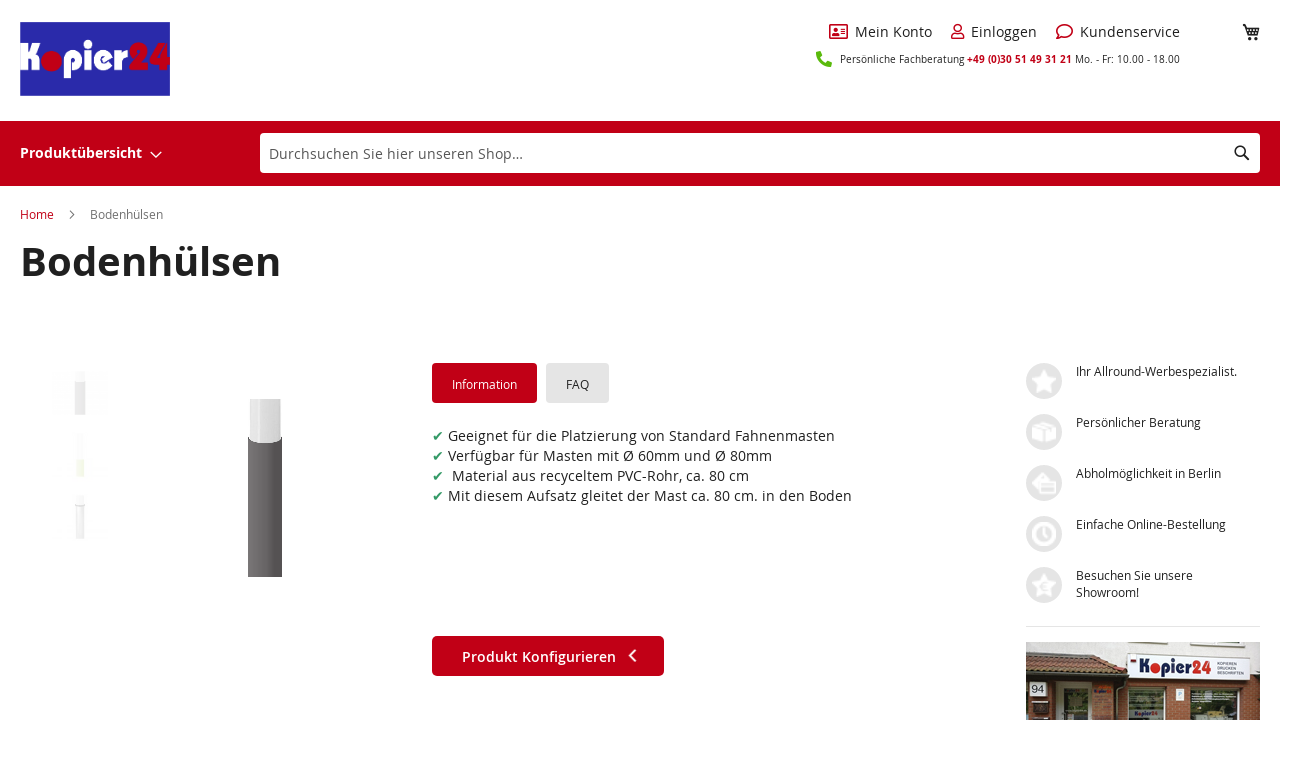

--- FILE ---
content_type: text/html; charset=UTF-8
request_url: https://kopier24.shop/producten/grondbuis.html
body_size: 25615
content:
<!doctype html>
<html lang="de">
    <head prefix="og: http://ogp.me/ns# fb: http://ogp.me/ns/fb# product: http://ogp.me/ns/product#">
        <script>
    var BASE_URL = 'https\u003A\u002F\u002Fkopier24.shop\u002F';
    var require = {
        'baseUrl': 'https\u003A\u002F\u002Fkopier24.shop\u002Fstatic\u002Fversion1767289173\u002Ffrontend\u002FMagento\u002Fluma\u002Fde_DE'
    };</script>        <meta charset="utf-8"/>
<meta name="title" content="Bodenhülsen für Fahnenmast"/>
<meta name="description" content="Grondbuis "/>
<meta name="keywords" content="Grondbuis"/>
<meta name="robots" content="INDEX,FOLLOW"/>
<meta name="viewport" content="width=device-width, initial-scale=1"/>
<meta name="format-detection" content="telephone=no"/>
<title>Bodenhülsen für Fahnenmast - Kopier24.shop</title>
<link  rel="stylesheet" type="text/css"  media="all" href="https://kopier24.shop/static/version1767289173/frontend/Magento/luma/de_DE/mage/calendar.css" />
<link  rel="stylesheet" type="text/css"  media="all" href="https://kopier24.shop/static/version1767289173/frontend/Magento/luma/de_DE/css/styles-m.css" />
<link  rel="stylesheet" type="text/css"  media="all" href="https://kopier24.shop/static/version1767289173/frontend/Magento/luma/de_DE/css/new-app.css" />
<link  rel="stylesheet" type="text/css"  media="all" href="https://kopier24.shop/static/version1767289173/frontend/Magento/luma/de_DE/Mgt_DeveloperToolbar/css/style.css" />
<link  rel="stylesheet" type="text/css"  media="all" href="https://kopier24.shop/static/version1767289173/frontend/Magento/luma/de_DE/Sedu_BranchLocation/css/BranchLocation.css" />
<link  rel="stylesheet" type="text/css"  media="all" href="https://kopier24.shop/static/version1767289173/frontend/Magento/luma/de_DE/mage/gallery/gallery.css" />
<link  rel="stylesheet" type="text/css"  media="all" href="https://kopier24.shop/static/version1767289173/frontend/Magento/luma/de_DE/Mollie_Payment/css/styles.css" />
<link  rel="stylesheet" type="text/css"  media="screen and (min-width: 768px)" href="https://kopier24.shop/static/version1767289173/frontend/Magento/luma/de_DE/css/styles-l.css" />
<link  rel="stylesheet" type="text/css"  media="print" href="https://kopier24.shop/static/version1767289173/frontend/Magento/luma/de_DE/css/print.css" />
<link  rel="stylesheet" type="text/css"  media="all" href="https://use.fontawesome.com/releases/v5.15.2/css/all.css" />
<script  type="text/javascript"  src="https://kopier24.shop/static/version1767289173/frontend/Magento/luma/de_DE/requirejs/require.js"></script>
<script  type="text/javascript"  src="https://kopier24.shop/static/version1767289173/frontend/Magento/luma/de_DE/mage/requirejs/mixins.js"></script>
<script  type="text/javascript"  src="https://kopier24.shop/static/version1767289173/frontend/Magento/luma/de_DE/requirejs-config.js"></script>
<script  type="text/javascript"  src="https://kopier24.shop/static/version1767289173/frontend/Magento/luma/de_DE/Sedu_BranchLocation/js/BranchLocation.js"></script>
<link rel="preload" as="font" crossorigin="anonymous" href="https://kopier24.shop/static/version1767289173/frontend/Magento/luma/de_DE/fonts/opensans/light/opensans-300.woff2" />
<link rel="preload" as="font" crossorigin="anonymous" href="https://kopier24.shop/static/version1767289173/frontend/Magento/luma/de_DE/fonts/opensans/regular/opensans-400.woff2" />
<link rel="preload" as="font" crossorigin="anonymous" href="https://kopier24.shop/static/version1767289173/frontend/Magento/luma/de_DE/fonts/opensans/semibold/opensans-600.woff2" />
<link rel="preload" as="font" crossorigin="anonymous" href="https://kopier24.shop/static/version1767289173/frontend/Magento/luma/de_DE/fonts/opensans/bold/opensans-700.woff2" />
<link rel="preload" as="font" crossorigin="anonymous" href="https://kopier24.shop/static/version1767289173/frontend/Magento/luma/de_DE/fonts/Luma-Icons.woff2" />
<link  rel="icon" type="image/x-icon" href="https://kopier24.shop/media/favicon/stores/78/kopier24-fav.png" />
<link  rel="shortcut icon" type="image/x-icon" href="https://kopier24.shop/media/favicon/stores/78/kopier24-fav.png" />
<style>    
.usp-bar p.usp-item:not(:last-child) {
    margin-right: 105px;
}

.logo {
    width: 150px;
}

.sidebar-usp-img.phone img {
    margin-top: 7px;
    height: 20px;
    width: 20px;
}

.data.switch {
color: #ec2a8b;
}

.navigation .level0 .submenu ul.level1.submenu {
height: auto;
}

.swatch-option.disabled {
display: none;
}
    
    #Xpressiondesignerdiv {
        top: 0;
        left: 0;
        position: absolute;
        width: 100%;
        height: 100vh;
    }
    
    #Xpressiondesignersubmit {
            position: absolute;
    z-index: 9999999;
    top: 0;
    right: 0;
    margin-top: 10px;
    margin-right: 20px;
    }

.welcome-popup {
box-sizing: content-box !important;
}
    
    #images div div div button {
        height: 100px;
    }

.continue-size-button {
background-color: #ec2a8b;
}
</style>            <script type="text/x-magento-init">
        {
            "*": {
                "Magento_PageCache/js/form-key-provider": {}
            }
        }
    </script>

<script type="text/javascript" src="" async></script>

<meta property="og:type" content="product" />
<meta property="og:title"
      content="Bodenh&#xFC;lsen" />
<meta property="og:image"
      content="https://kopier24.shop/media/catalog/product/cache/9395ba083101af60a2a17f856584baa1/g/r/grondbuis.png" />
<meta property="og:description"
      content="" />
<meta property="og:url" content="https://kopier24.shop/producten/grondbuis.html" />
    <meta property="product:price:amount" content="13.5"/>
    <meta property="product:price:currency"
      content="EUR"/>
    </head>
    <body data-container="body"
          data-mage-init='{"loaderAjax": {}, "loader": { "icon": "https://kopier24.shop/static/version1767289173/frontend/Magento/luma/de_DE/images/loader-2.gif"}}'
        id="html-body" itemtype="http://schema.org/Product" itemscope="itemscope" class="page-product-configurable catalog-product-view product-grondbuis categorypath-producten category-producten page-layout-2columns-right">
        <div data-role="cadence-fbpixel-fpc" style="display:none;">

</div>
<script type="text/x-magento-init">
    {"[data-role='cadence-fbpixel-fpc']": {"Magento_Ui/js/core/app": {"components":{"cadenceFbpixelFpc":{"component":"Cadence_Fbpixel\/js\/view\/cadence-fbpixel-fpc"}}}}}
</script>

<div class="cookie-status-message" id="cookie-status">
    The store will not work correctly in the case when cookies are disabled.</div>
<script type="text/x-magento-init">
    {
        "*": {
            "cookieStatus": {}
        }
    }
</script>

<script type="text/x-magento-init">
    {
        "*": {
            "mage/cookies": {
                "expires": null,
                "path": "\u002F",
                "domain": "",
                "secure": false,
                "lifetime": "3600"
            }
        }
    }
</script>
    <noscript>
        <div class="message global noscript">
            <div class="content">
                <p>
                    <strong>JavaScript scheint in Ihrem Browser deaktiviert zu sein.</strong>
                    <span>
                        Um unsere Website in bester Weise zu erfahren, aktivieren Sie Javascript in Ihrem Browser.                    </span>
                </p>
            </div>
        </div>
    </noscript>

<script>
    window.cookiesConfig = window.cookiesConfig || {};
    window.cookiesConfig.secure = true;
</script><script>    require.config({
        map: {
            '*': {
                wysiwygAdapter: 'mage/adminhtml/wysiwyg/tiny_mce/tinymce4Adapter'
            }
        }
    });</script><div class="page-wrapper"><header class="page-header"><div class="panel wrapper"><div class="panel header"><a class="action skip contentarea"
   href="#contentarea">
    <span>
        Direkt zum Inhalt    </span>
</a>
<ul class="header links"><li class="link authorization-link" data-label="oder">
    <a href="https://kopier24.shop/customer/account/login/"        >Einloggen</a>
</li>
<li><a href="https://kopier24.shop/customer/account/create/" id="idBtGdP5F9" >Kundenkonto erstellen</a></li></ul></div></div><div class="header content"><span data-action="toggle-nav" class="action nav-toggle"><span>Navigation umschalten</span></span>
<a
    class="logo"
    href="https://kopier24.shop/"
    title="Kopier24.shop"
    aria-label="store logo">
    <img src="https://kopier24.shop/media/logo/stores/78/kopier24-logo_1.png"
         title="Kopier24.shop"
         alt="Kopier24.shop"
            width="190"            height="94"    />
</a>

<div data-block="minicart" class="minicart-wrapper">
    <a class="action showcart" href="https://kopier24.shop/checkout/cart/"
       data-bind="scope: 'minicart_content'">
        <span class="text">Mein Warenkorb</span>
        <span class="counter qty empty"
              data-bind="css: { empty: !!getCartParam('summary_count') == false && !isLoading() },
               blockLoader: isLoading">
            <span class="counter-number"><!-- ko text: getCartParam('summary_count') --><!-- /ko --></span>
            <span class="counter-label">
            <!-- ko if: getCartParam('summary_count') -->
                <!-- ko text: getCartParam('summary_count') --><!-- /ko -->
                <!-- ko i18n: 'items' --><!-- /ko -->
            <!-- /ko -->
            </span>
        </span>
    </a>
            <div class="block block-minicart"
             data-role="dropdownDialog"
             data-mage-init='{"dropdownDialog":{
                "appendTo":"[data-block=minicart]",
                "triggerTarget":".showcart",
                "timeout": "2000",
                "closeOnMouseLeave": false,
                "closeOnEscape": true,
                "triggerClass":"active",
                "parentClass":"active",
                "buttons":[]}}'>
            <div id="minicart-content-wrapper" data-bind="scope: 'minicart_content'">
                <!-- ko template: getTemplate() --><!-- /ko -->
            </div>
                    </div>
        <script>window.checkout = {"shoppingCartUrl":"https:\/\/kopier24.shop\/checkout\/cart\/","checkoutUrl":"https:\/\/kopier24.shop\/checkout\/","updateItemQtyUrl":"https:\/\/kopier24.shop\/checkout\/sidebar\/updateItemQty\/","removeItemUrl":"https:\/\/kopier24.shop\/checkout\/sidebar\/removeItem\/","imageTemplate":"Magento_Catalog\/product\/image_with_borders","baseUrl":"https:\/\/kopier24.shop\/","minicartMaxItemsVisible":5,"websiteId":"1","maxItemsToDisplay":10,"storeId":"78","storeGroupId":"1","customerLoginUrl":"https:\/\/kopier24.shop\/customer\/account\/login\/","isRedirectRequired":false,"autocomplete":"off","captcha":{"user_login":{"isCaseSensitive":false,"imageHeight":50,"imageSrc":"","refreshUrl":"https:\/\/kopier24.shop\/captcha\/refresh\/","isRequired":false,"timestamp":1769874578}}}</script>    <script type="text/x-magento-init">
    {
        "[data-block='minicart']": {
            "Magento_Ui/js/core/app": {"components":{"minicart_content":{"children":{"subtotal.container":{"children":{"subtotal":{"children":{"subtotal.totals":{"config":{"display_cart_subtotal_incl_tax":0,"display_cart_subtotal_excl_tax":1,"template":"Magento_Tax\/checkout\/minicart\/subtotal\/totals"},"children":{"subtotal.totals.msrp":{"component":"Magento_Msrp\/js\/view\/checkout\/minicart\/subtotal\/totals","config":{"displayArea":"minicart-subtotal-hidden","template":"Magento_Msrp\/checkout\/minicart\/subtotal\/totals"}}},"component":"Magento_Tax\/js\/view\/checkout\/minicart\/subtotal\/totals"}},"component":"uiComponent","config":{"template":"Magento_Checkout\/minicart\/subtotal"}}},"component":"uiComponent","config":{"displayArea":"subtotalContainer"}},"item.renderer":{"component":"Magento_Checkout\/js\/view\/cart-item-renderer","config":{"displayArea":"defaultRenderer","template":"Magento_Checkout\/minicart\/item\/default"},"children":{"item.image":{"component":"Magento_Catalog\/js\/view\/image","config":{"template":"Magento_Catalog\/product\/image","displayArea":"itemImage"}},"checkout.cart.item.price.sidebar":{"component":"uiComponent","config":{"template":"Magento_Checkout\/minicart\/item\/price","displayArea":"priceSidebar"}}}},"extra_info":{"component":"uiComponent","config":{"displayArea":"extraInfo"}},"promotion":{"component":"uiComponent","config":{"displayArea":"promotion"}}},"config":{"itemRenderer":{"default":"defaultRenderer","simple":"defaultRenderer","virtual":"defaultRenderer"},"template":"Magento_Checkout\/minicart\/content"},"component":"Magento_Checkout\/js\/view\/minicart"}},"types":[]}        },
        "*": {
            "Magento_Ui/js/block-loader": "https\u003A\u002F\u002Fkopier24.shop\u002Fstatic\u002Fversion1767289173\u002Ffrontend\u002FMagento\u002Fluma\u002Fde_DE\u002Fimages\u002Floader\u002D1.gif"
        }
    }
    </script>
</div>
<div class="block block-search">
    <div class="block block-title"><strong>Suche</strong></div>
    <div class="block block-content">
        <form class="form minisearch" id="search_mini_form" method="get" action="/search">
            <div class="field search">
                <label class="label" for="search" data-role="minisearch-label">
                    <span>Suche</span>
                </label>
                <div class="control">
                    <input type="text"
                           id="search"
                           name="term"
                           placeholder="Durchsuchen&#x20;Sie&#x20;hier&#x20;unseren&#x20;Shop&#x2026;"
                           role="combobox"
                           aria-haspopup="false"
                           aria-autocomplete="both"
                           autocomplete="off"
                           aria-expanded="false">
                </div>
            </div>
            <div class="actions">
                <button type="submit"
                        title="Suche"
                        class="action search"
                        aria-label="Search">
                    <span>Suche</span>
                </button>
            </div>
        </form>
    </div>
</div>

<ul class="compare wrapper"><li class="item link compare" data-bind="scope: 'compareProducts'" data-role="compare-products-link">
    <a class="action compare no-display" title="Produkte&#x20;vergleichen"
       data-bind="attr: {'href': compareProducts().listUrl}, css: {'no-display': !compareProducts().count}"
    >
        Produkte vergleichen        <span class="counter qty" data-bind="text: compareProducts().countCaption"></span>
    </a>
</li>
<script type="text/x-magento-init">
{"[data-role=compare-products-link]": {"Magento_Ui/js/core/app": {"components":{"compareProducts":{"component":"Magento_Catalog\/js\/view\/compare-products"}}}}}
</script>
</ul><div class="header-centerblock">
    <div class="header-custominfo">
        <div class="header-centerblock-wrapper-line">
            <div class="header-custombuttons">
                <a href="/customer/account">
                    <div class="header-button header-button-my-account">
                        <span>Mein Konto</span>
                    </div>
                </a>
                <a href="/customer/account/login" class="login-or-logout">
                    <div class="header-button header-button-login-logout">
                        <span>Einloggen</span>
                    </div>
                </a>
                <a href="/klantenservice">
                    <div class="header-button header-button-customer-service">
                        <span>Kundenservice</span>
                    </div>
                </a>
                            </div>
        </div>
        <div class="header-centerblock-wrapper-line">
            <div class="header-contactinfo">
                <p id="storeOpenCloseText">
                    <span>Persönliche Fachberatung <b><a
                                href="callto:+49 (0)30 51 49 31 21">+49 (0)30 51 49 31 21</a></b> Mo. - Fr: 10.00 - 18.00</span>
                </p>
            </div>
        </div>
    </div>
            <style>
            .header-custominfo {
                margin: 0 auto;
                display: block;
            }
        </style>
        <div class="mobile-phone">
        <a href="callto:+49 (0)30 51 49 31 21">Need help? Call <span>+49 (0)30 51 49 31 21</span></a>
            </div>
</div>
<script>
    var storeOpeningTimeHour = 10;
    var storeOpeningTimeMins = 0;
    var storeClosingTimeHour = 18;
    var storeClosingTimeMins = 0;

    function getStoreOpeningStatus() {
        // Set the store status
        var now = new Date();
        var hour = now.getHours();
        var minutes = now.getMinutes();

        return ((hour > storeOpeningTimeHour && hour < storeClosingTimeHour)
            || (hour == storeOpeningTimeHour && minutes >= storeOpeningTimeMins)
            || (hour == storeClosingTimeHour && minutes <= storeClosingTimeMins));
    }

    require([
        'jquery',
        'Magento_Customer/js/customer-data'
    ], function ($, customerData) {

        
        var storeOpenCloseText = $('#storeOpenCloseText');

        function setOpenClosed() {
            storeOpenCloseText.removeClass('open');
            storeOpenCloseText.addClass(getStoreOpeningStatus() ? 'open' : '');

            setTimeout(setOpenClosed, 60000); // check every minute
        }

        setOpenClosed();

        var customer = customerData.get('customer');
        var a = $('.login-or-logout');
        customer.subscribe(function (customer) {
            if (customer.fullname) {
                a.prop('href', '/customer/account/logout');
                a.find('div').text('Abmelden');

                            } else {
                a.prop('href', '/customer/account/login');
                a.find('div').text('Einloggen');
                            }
        });
    });
</script>
</div></header>    <div class="sections nav-sections">
                <div class="section-items nav-sections-items"
             data-mage-init='{"tabs":{"openedState":"active"}}'>
                                            <div class="section-item-title nav-sections-item-title"
                     data-role="collapsible">
                    <a class="nav-sections-item-switch"
                       data-toggle="switch" href="#store.menu">
                        Menü                    </a>
                </div>
                <div class="section-item-content nav-sections-item-content"
                     id="store.menu"
                     data-role="content">
                    
    <nav class="navigation" data-action="navigation">
        <ul data-mage-init='{"menu":{"responsive":true, "expanded":true, "position":{"my":"left top","at":"left bottom"}}}'>
            <li class="level0 nav-1 first last level-top parent ui-menu-item" role="presentation">
                <a href="/produkte"
                   class="level-top ui-corner-all" aria-haspopup="true" id="ui-id-3" tabindex="-1" role="menuitem">
                    <span class="ui-menu-icon ui-icon ui-icon-carat-1-e"></span>
                    <span>Produktübersicht</span>
                </a>
                <div class="nav-submenu-shadow">
                    <div class="nav-submenu-background">
                        <div class="nav-submenu-wrapper">
                            <ul class="level0 submenu ui-menu ui-widget ui-widget-content ui-corner-all" role="menu"
                                aria-hidden="true" aria-expanded="false" style="display: none;">
                                <li class="level1 nav-1-1-1 ui-menu-item parent"><a target="" href="#" onclick="event.preventDefault();" aria-haspopup="true" class="ui-corner-all a-1-1-1 arrow" tabindex="-1" role="menuitem"><span>Doeken & Banners</span></a><ul class="level1 submenu ui-menu ui-widget ui-widget-content ui-corner-all expanded" role="menu" aria-hidden="true" aria-expanded="false" style="display: none;"><li class="level2 nav-2-1-1 ui-menu-item parent"><a target="" href="#" aria-haspopup="true" class="ui-corner-all" tabindex="0" role="menuitem"><span>Alleen doek of banner</span></a><ul class="level2 submenu ui-menu ui-widget ui-widget-content ui-corner-all expanded" role="menu" aria-expanded="false" style="display: none; top: 70px; left: 0;" aria-hidden="true"><li class="level3 nav-3-1-1 ui-menu-item"><a target="" href="https://kopier24.shop/producten/sd-bouwhekdoeken.html" aria-haspopup="true" class="ui-corner-all" tabindex="1" role="menuitem"><span>Bouwhekdoeken</span></a></li><li class="level3 nav-3-1-1 ui-menu-item"><a target="" href="https://kopier24.shop/producten/dranghekdoeken.html" aria-haspopup="true" class="ui-corner-all" tabindex="1" role="menuitem"><span>Dranghekdoeken</span></a></li><li class="level3 nav-3-1-1 ui-menu-item"><a target="" href="https://kopier24.shop/producten/haakse-gevelbanners.html" aria-haspopup="true" class="ui-corner-all" tabindex="1" role="menuitem"><span>Haakse Gevelbanners</span></a></li><li class="level3 nav-3-1-1 ui-menu-item"><a target="" href="/printproduct?product=propes-outdoor" aria-haspopup="true" class="ui-corner-all" tabindex="1" role="menuitem"><span>Milieuvriendelijke spandoeken</span></a></li><li class="level3 nav-3-1-1 ui-menu-item"><a target="" href="https://kopier24.shop/producten/spandoeken.html" aria-haspopup="true" class="ui-corner-all" tabindex="1" role="menuitem"><span>Spandoeken</span></a></li><li class="level3 nav-3-1-1 ui-menu-item"><a target="" href="https://kopier24.shop/producten/speakerdoek.html" aria-haspopup="true" class="ui-corner-all" tabindex="1" role="menuitem"><span>Speakerdoek</span></a></li><li class="level3 nav-3-1-1 ui-menu-item"><a target="" href="https://kopier24.shop/producten/steigerdoeken.html" aria-haspopup="true" class="ui-corner-all" tabindex="1" role="menuitem"><span>Steigerdoeken</span></a></li><li class="level3 nav-3-1-1 ui-menu-item"><a target="" href="https://kopier24.shop/producten/textieldoeken.html" aria-haspopup="true" class="ui-corner-all" tabindex="1" role="menuitem"><span>Textieldoeken</span></a></li><li class="level3 nav-3-1-1 ui-menu-item"><a target="" href="https://kopier24.shop/producten/wandbekleding.html" aria-haspopup="true" class="ui-corner-all" tabindex="1" role="menuitem"><span>Wandbekleding</span></a></li></ul></li><li class="level2 nav-2-1-1 ui-menu-item parent"><a target="" href="#" aria-haspopup="true" class="ui-corner-all" tabindex="0" role="menuitem"><span>In combinatie met frame</span></a><ul class="level2 submenu ui-menu ui-widget ui-widget-content ui-corner-all expanded" role="menu" aria-expanded="false" style="display: none; top: 70px; left: 0;" aria-hidden="true"><li class="level3 nav-3-1-1 ui-menu-item"><a target="" href="/printproduct?product=bannerframe" aria-haspopup="true" class="ui-corner-all" tabindex="1" role="menuitem"><span>Spandoekframes</span></a></li><li class="level3 nav-3-1-1 ui-menu-item"><a target="" href="/printproduct?product=textile-frame" aria-haspopup="true" class="ui-corner-all" tabindex="1" role="menuitem"><span>Textielframes</span></a></li><li class="level3 nav-3-1-1 ui-menu-item"><a target="" href="/printproduct?product=freestanding-bannerframe" aria-haspopup="true" class="ui-corner-all" tabindex="1" role="menuitem"><span>Vrijstaand spandoekframe</span></a></li></ul></li></ul></li><li class="level1 nav-1-1-1 ui-menu-item parent"><a target="" href="#" onclick="event.preventDefault();" aria-haspopup="true" class="ui-corner-all a-1-1-1 arrow" tabindex="-1" role="menuitem"><span>Vlaggen</span></a><ul class="level1 submenu ui-menu ui-widget ui-widget-content ui-corner-all expanded" role="menu" aria-hidden="true" aria-expanded="false" style="display: none;"><li class="level2 nav-2-1-1 ui-menu-item parent"><a target="" href="#" aria-haspopup="true" class="ui-corner-all" tabindex="0" role="menuitem"><span>Bedrukbaar met eigen ontwerp</span></a><ul class="level2 submenu ui-menu ui-widget ui-widget-content ui-corner-all expanded" role="menu" aria-expanded="false" style="display: none; top: 70px; left: 0;" aria-hidden="true"><li class="level3 nav-3-1-1 ui-menu-item"><a target="" href="https://kopier24.shop/producten/baniervlaggen.html" aria-haspopup="true" class="ui-corner-all" tabindex="1" role="menuitem"><span>Baniervlaggen</span></a></li><li class="level3 nav-3-1-1 ui-menu-item"><a target="" href="https://kopier24.shop/beachvlaggen-bestellen.html" aria-haspopup="true" class="ui-corner-all" tabindex="1" role="menuitem"><span>Beachflags</span></a></li><li class="level3 nav-3-1-1 ui-menu-item"><a target="" href="https://kopier24.shop/producten/losse-beachflag.html" aria-haspopup="true" class="ui-corner-all" tabindex="1" role="menuitem"><span>Losse Beachflag</span></a></li><li class="level3 nav-3-1-1 ui-menu-item"><a target="" href="https://kopier24.shop/producten/mastvlaggen.html" aria-haspopup="true" class="ui-corner-all" tabindex="1" role="menuitem"><span>Mastvlaggen</span></a></li><li class="level3 nav-3-1-1 ui-menu-item"><a target="" href="/printproduct?product=flag-pet" aria-haspopup="true" class="ui-corner-all" tabindex="1" role="menuitem"><span>Milieuvriendelijke vlaggen</span></a></li><li class="level3 nav-3-1-1 ui-menu-item"><a target="" href="/printproduct?product=flag-var" aria-haspopup="true" class="ui-corner-all" tabindex="1" role="menuitem"><span>Vlaggen op maat</span></a></li></ul></li><li class="level2 nav-2-1-1 ui-menu-item parent"><a target="" href="#" aria-haspopup="true" class="ui-corner-all" tabindex="0" role="menuitem"><span>Losse onderdelen Beachflags</span></a><ul class="level2 submenu ui-menu ui-widget ui-widget-content ui-corner-all expanded" role="menu" aria-expanded="false" style="display: none; top: 70px; left: 0;" aria-hidden="true"><li class="level3 nav-3-1-1 ui-menu-item"><a target="" href="https://kopier24.shop/producten/beachflag-betonvoet.html" aria-haspopup="true" class="ui-corner-all" tabindex="1" role="menuitem"><span>Beachflag Betonvoet</span></a></li><li class="level3 nav-3-1-1 ui-menu-item"><a target="" href="https://kopier24.shop/producten/vlaggen/beachflag-grondboor.html" aria-haspopup="true" class="ui-corner-all" tabindex="1" role="menuitem"><span>Beachflag Grondboor</span></a></li><li class="level3 nav-3-1-1 ui-menu-item"><a target="" href="https://kopier24.shop/producten/vlaggen/beachflag-grondpin.html" aria-haspopup="true" class="ui-corner-all" tabindex="1" role="menuitem"><span>Beachflag Grondpin</span></a></li><li class="level3 nav-3-1-1 ui-menu-item"><a target="" href="https://kopier24.shop/producten/vlaggen/beachflag-kruisvoet.html" aria-haspopup="true" class="ui-corner-all" tabindex="1" role="menuitem"><span>Beachflag Kruisvoet</span></a></li><li class="level3 nav-3-1-1 ui-menu-item"><a target="" href="https://kopier24.shop/beachflag-rotator.html" aria-haspopup="true" class="ui-corner-all" tabindex="1" role="menuitem"><span>Beachflag Rotator</span></a></li><li class="level3 nav-3-1-1 ui-menu-item"><a target="" href="https://kopier24.shop/producten/vlaggen/beachflag-stokken.html" aria-haspopup="true" class="ui-corner-all" tabindex="1" role="menuitem"><span>Beachflag Stokken</span></a></li><li class="level3 nav-3-1-1 ui-menu-item"><a target="" href="https://kopier24.shop/producten/beachflag-tas.html" aria-haspopup="true" class="ui-corner-all" tabindex="1" role="menuitem"><span>Beachflag Tas</span></a></li><li class="level3 nav-3-1-1 ui-menu-item"><a target="" href="https://kopier24.shop/producten/vlaggen/beachflag-voetplaat.html" aria-haspopup="true" class="ui-corner-all" tabindex="1" role="menuitem"><span>Beachflag Voetplaat</span></a></li><li class="level3 nav-3-1-1 ui-menu-item"><a target="" href="https://kopier24.shop/producten/mobiele-voet-voor-beachflag.html" aria-haspopup="true" class="ui-corner-all" tabindex="1" role="menuitem"><span>Mobiele voet voor Beachflag</span></a></li></ul></li><li class="level2 nav-2-1-1 ui-menu-item parent"><a target="" href="#" aria-haspopup="true" class="ui-corner-all" tabindex="0" role="menuitem"><span>Mast Toebehoren</span></a><ul class="level2 submenu ui-menu ui-widget ui-widget-content ui-corner-all expanded" role="menu" aria-expanded="false" style="display: none; top: 70px; left: 0;" aria-hidden="true"><li class="level3 nav-3-1-1 ui-menu-item"><a target="" href="https://kopier24.shop/producten/contragewicht.html" aria-haspopup="true" class="ui-corner-all" tabindex="1" role="menuitem"><span>Contragewicht</span></a></li><li class="level3 nav-3-1-1 ui-menu-item"><a target="" href="https://kopier24.shop/producten/grondbuis.html" aria-haspopup="true" class="ui-corner-all" tabindex="1" role="menuitem"><span>Grondbuis</span></a></li><li class="level3 nav-3-1-1 ui-menu-item"><a target="" href="https://kopier24.shop/producten/kantelsysteem.html" aria-haspopup="true" class="ui-corner-all" tabindex="1" role="menuitem"><span>Kantelsysteem</span></a></li><li class="level3 nav-3-1-1 ui-menu-item"><a target="" href="https://kopier24.shop/producten/mastringen.html" aria-haspopup="true" class="ui-corner-all" tabindex="1" role="menuitem"><span>Mastringen</span></a></li><li class="level3 nav-3-1-1 ui-menu-item"><a target="" href="https://kopier24.shop/mastknoppen.html" aria-haspopup="true" class="ui-corner-all" tabindex="1" role="menuitem"><span>Mastknoppen</span></a></li><li class="level3 nav-3-1-1 ui-menu-item"><a target="" href="https://kopier24.shop/producten/overschuifkoker.html" aria-haspopup="true" class="ui-corner-all" tabindex="1" role="menuitem"><span>Overschuifkoker</span></a></li><li class="level3 nav-3-1-1 ui-menu-item"><a target="" href="https://kopier24.shop/producten/roterende-banieruithouder.html" aria-haspopup="true" class="ui-corner-all" tabindex="1" role="menuitem"><span>Roterende Banieruithouder</span></a></li><li class="level3 nav-3-1-1 ui-menu-item"><a target="" href="https://kopier24.shop/aluminium-vlaggenstok.html" aria-haspopup="true" class="ui-corner-all" tabindex="1" role="menuitem"><span>Aluminium Vlaggenstok</span></a></li><li class="level3 nav-3-1-1 ui-menu-item"><a target="" href="https://kopier24.shop/vlaggenkoord-kopen.html" aria-haspopup="true" class="ui-corner-all" tabindex="1" role="menuitem"><span>Vlaggenkoord</span></a></li></ul></li><li class="level2 nav-2-1-1 ui-menu-item parent"><a target="" href="#" aria-haspopup="true" class="ui-corner-all" tabindex="0" role="menuitem"><span>Overige Vlag Accessoires</span></a><ul class="level2 submenu ui-menu ui-widget ui-widget-content ui-corner-all expanded" role="menu" aria-expanded="false" style="display: none; top: 70px; left: 0;" aria-hidden="true"><li class="level3 nav-3-1-1 ui-menu-item"><a target="" href="https://kopier24.shop/producten/vlag-corrector-set.html" aria-haspopup="true" class="ui-corner-all" tabindex="1" role="menuitem"><span>Vlag Corrector Set</span></a></li></ul></li><li class="level2 nav-2-1-1 ui-menu-item parent"><a target="" href="#" aria-haspopup="true" class="ui-corner-all" tabindex="0" role="menuitem"><span>Masten</span></a><ul class="level2 submenu ui-menu ui-widget ui-widget-content ui-corner-all expanded" role="menu" aria-expanded="false" style="display: none; top: 70px; left: 0;" aria-hidden="true"><li class="level3 nav-3-1-1 ui-menu-item"><a target="" href="https://kopier24.shop/producten/vlaggenmasten.html" aria-haspopup="true" class="ui-corner-all" tabindex="1" role="menuitem"><span>Vlaggenmasten</span></a></li><li class="level3 nav-3-1-1 ui-menu-item"><a target="" href="https://kopier24.shop/producten/vlaggenmastplaatsing.html" aria-haspopup="true" class="ui-corner-all" tabindex="1" role="menuitem"><span>Vlaggenmastplaatsing</span></a></li></ul></li></ul></li><li class="level1 nav-1-1-1 ui-menu-item parent"><a target="" href="#" onclick="event.preventDefault();" aria-haspopup="true" class="ui-corner-all a-1-1-1 arrow" tabindex="-1" role="menuitem"><span>Autobelettering</span></a><ul class="level1 submenu ui-menu ui-widget ui-widget-content ui-corner-all expanded" role="menu" aria-hidden="true" aria-expanded="false" style="display: none;"><li class="level2 nav-2-1-1 ui-menu-item parent"><a target="" href="#" aria-haspopup="true" class="ui-corner-all" tabindex="0" role="menuitem"><span>Complete pakketten</span></a><ul class="level2 submenu ui-menu ui-widget ui-widget-content ui-corner-all expanded" role="menu" aria-expanded="false" style="display: none; top: 70px; left: 0;" aria-hidden="true"><li class="level3 nav-3-1-1 ui-menu-item"><a target="" href="https://kopier24.shop/autobelettering/personenauto" aria-haspopup="true" class="ui-corner-all" tabindex="1" role="menuitem"><span>Personenauto</span></a></li><li class="level3 nav-3-1-1 ui-menu-item"><a target="" href="https://kopier24.shop/autobelettering/bestelauto" aria-haspopup="true" class="ui-corner-all" tabindex="1" role="menuitem"><span>Bestelauto</span></a></li><li class="level3 nav-3-1-1 ui-menu-item"><a target="" href="https://kopier24.shop/autobelettering/bestelbus" aria-haspopup="true" class="ui-corner-all" tabindex="1" role="menuitem"><span>Bestelbus</span></a></li><li class="level3 nav-3-1-1 ui-menu-item"><a target="" href="https://kopier24.shop/autobelettering/bestelwagen" aria-haspopup="true" class="ui-corner-all" tabindex="1" role="menuitem"><span>Bestelwagen</span></a></li><li class="level3 nav-3-1-1 ui-menu-item"><a target="" href="https://kopier24.shop/autobelettering/bakwagen" aria-haspopup="true" class="ui-corner-all" tabindex="1" role="menuitem"><span>Bakwagen</span></a></li><li class="level3 nav-3-1-1 ui-menu-item"><a target="" href="https://kopier24.shop/autobelettering/vrachtwagen" aria-haspopup="true" class="ui-corner-all" tabindex="1" role="menuitem"><span>Vrachtwagen</span></a></li></ul></li><li class="level2 nav-2-1-1 ui-menu-item parent"><a target="" href="#" aria-haspopup="true" class="ui-corner-all" tabindex="0" role="menuitem"><span>Zelf aanbrengen</span></a><ul class="level2 submenu ui-menu ui-widget ui-widget-content ui-corner-all expanded" role="menu" aria-expanded="false" style="display: none; top: 70px; left: 0;" aria-hidden="true"><li class="level3 nav-3-1-1 ui-menu-item"><a target="" href="/printproduct?product=car-sticker" aria-haspopup="true" class="ui-corner-all" tabindex="1" role="menuitem"><span>Autostickers</span></a></li><li class="level3 nav-3-1-1 ui-menu-item"><a target="" href="/printproduct?product=carwrap" aria-haspopup="true" class="ui-corner-all" tabindex="1" role="menuitem"><span>Carwrap stickers</span></a></li><li class="level3 nav-3-1-1 ui-menu-item"><a target="" href="/printproduct?product=magnet-film" aria-haspopup="true" class="ui-corner-all" tabindex="1" role="menuitem"><span>Magneetstickers</span></a></li></ul></li></ul></li><li class="level1 nav-1-1-1 ui-menu-item parent"><a target="" href="#" onclick="event.preventDefault();" aria-haspopup="true" class="ui-corner-all a-1-1-1 arrow" tabindex="-1" role="menuitem"><span>Rollup & Displaysystemen</span></a><ul class="level1 submenu ui-menu ui-widget ui-widget-content ui-corner-all expanded" role="menu" aria-hidden="true" aria-expanded="false" style="display: none;"><li class="level2 nav-2-1-1 ui-menu-item parent"><a target="" href="#" aria-haspopup="true" class="ui-corner-all" tabindex="0" role="menuitem"><span>Systemen</span></a><ul class="level2 submenu ui-menu ui-widget ui-widget-content ui-corner-all expanded" role="menu" aria-expanded="false" style="display: none; top: 70px; left: 0;" aria-hidden="true"><li class="level3 nav-3-1-1 ui-menu-item"><a target="" href="https://kopier24.shop/producten/beurswand.html" aria-haspopup="true" class="ui-corner-all" tabindex="1" role="menuitem"><span>Beurswand</span></a></li><li class="level3 nav-3-1-1 ui-menu-item"><a target="" href="/printproduct?product=x-banner" aria-haspopup="true" class="ui-corner-all" tabindex="1" role="menuitem"><span>X-Banner</span></a></li></ul></li></ul></li><li class="level1 nav-1-1-1 ui-menu-item parent"><a target="" href="#" onclick="event.preventDefault();" aria-haspopup="true" class="ui-corner-all a-1-1-1 arrow" tabindex="-1" role="menuitem"><span>Beurs & Presentatie</span></a><ul class="level1 submenu ui-menu ui-widget ui-widget-content ui-corner-all expanded" role="menu" aria-hidden="true" aria-expanded="false" style="display: none;"><li class="level2 nav-2-1-1 ui-menu-item parent"><a target="" href="#" aria-haspopup="true" class="ui-corner-all" tabindex="0" role="menuitem"><span>Banners</span></a><ul class="level2 submenu ui-menu ui-widget ui-widget-content ui-corner-all expanded" role="menu" aria-expanded="false" style="display: none; top: 70px; left: 0;" aria-hidden="true"><li class="level3 nav-3-1-1 ui-menu-item"><a target="" href="https://kopier24.shop/producten/sd-bouwhekdoeken.html" aria-haspopup="true" class="ui-corner-all" tabindex="1" role="menuitem"><span>Bouwhekdoeken</span></a></li><li class="level3 nav-3-1-1 ui-menu-item"><a target="" href="https://kopier24.shop/producten/dranghekdoeken.html" aria-haspopup="true" class="ui-corner-all" tabindex="1" role="menuitem"><span>Dranghekdoeken</span></a></li><li class="level3 nav-3-1-1 ui-menu-item"><a target="" href="https://kopier24.shop/producten/haakse-gevelbanners.html" aria-haspopup="true" class="ui-corner-all" tabindex="1" role="menuitem"><span>Haakse Gevelbanners</span></a></li><li class="level3 nav-3-1-1 ui-menu-item"><a target="" href="/printproduct?product=x-banner" aria-haspopup="true" class="ui-corner-all" tabindex="1" role="menuitem"><span>X-Banner</span></a></li></ul></li><li class="level2 nav-2-1-1 ui-menu-item parent"><a target="" href="#" aria-haspopup="true" class="ui-corner-all" tabindex="0" role="menuitem"><span>Beurspresentatie</span></a><ul class="level2 submenu ui-menu ui-widget ui-widget-content ui-corner-all expanded" role="menu" aria-expanded="false" style="display: none; top: 70px; left: 0;" aria-hidden="true"><li class="level3 nav-3-1-1 ui-menu-item"><a target="" href="https://kopier24.shop/producten/beurswand.html" aria-haspopup="true" class="ui-corner-all" tabindex="1" role="menuitem"><span>Beurswand</span></a></li><li class="level3 nav-3-1-1 ui-menu-item"><a target="" href="/printproduct?product=floor-vinyl" aria-haspopup="true" class="ui-corner-all" tabindex="1" role="menuitem"><span>Vloerzeil</span></a></li><li class="level3 nav-3-1-1 ui-menu-item"><a target="" href="/printproduct?product=x-banner" aria-haspopup="true" class="ui-corner-all" tabindex="1" role="menuitem"><span>X-Banner</span></a></li></ul></li><li class="level2 nav-2-1-1 ui-menu-item parent"><a target="" href="#" aria-haspopup="true" class="ui-corner-all" tabindex="0" role="menuitem"><span>Doeken & Frames</span></a><ul class="level2 submenu ui-menu ui-widget ui-widget-content ui-corner-all expanded" role="menu" aria-expanded="false" style="display: none; top: 70px; left: 0;" aria-hidden="true"><li class="level3 nav-3-1-1 ui-menu-item"><a target="" href="https://kopier24.shop/producten/spandoeken.html" aria-haspopup="true" class="ui-corner-all" tabindex="1" role="menuitem"><span>Spandoeken</span></a></li><li class="level3 nav-3-1-1 ui-menu-item"><a target="" href="/printproduct?product=bannerframe" aria-haspopup="true" class="ui-corner-all" tabindex="1" role="menuitem"><span>Spandoekframes</span></a></li></ul></li><li class="level2 nav-2-1-1 ui-menu-item parent"><a target="" href="#" aria-haspopup="true" class="ui-corner-all" tabindex="0" role="menuitem"><span>Winkelpresentatie</span></a><ul class="level2 submenu ui-menu ui-widget ui-widget-content ui-corner-all expanded" role="menu" aria-expanded="false" style="display: none; top: 70px; left: 0;" aria-hidden="true"><li class="level3 nav-3-1-1 ui-menu-item"><a target="" href="/druk-product?product=Snap_Frames_/_Displays" aria-haspopup="true" class="ui-corner-all" tabindex="1" role="menuitem"><span>Kliklijsten en Displays</span></a></li><li class="level3 nav-3-1-1 ui-menu-item"><a target="" href="/printproduct?product=pavement-signs" aria-haspopup="true" class="ui-corner-all" tabindex="1" role="menuitem"><span>Stoepborden</span></a></li><li class="level3 nav-3-1-1 ui-menu-item"><a target="" href="/druk-product?product=Pavement_Sign_Posters" aria-haspopup="true" class="ui-corner-all" tabindex="1" role="menuitem"><span>Stoepbordposters</span></a></li><li class="level3 nav-3-1-1 ui-menu-item"><a target="" href="/printproduct?product=tablecloth" aria-haspopup="true" class="ui-corner-all" tabindex="1" role="menuitem"><span>Tafelkleed</span></a></li></ul></li><li class="level2 nav-2-1-1 ui-menu-item parent"><a target="" href="#" aria-haspopup="true" class="ui-corner-all" tabindex="0" role="menuitem"><span>Beurs Drukwerk</span></a><ul class="level2 submenu ui-menu ui-widget ui-widget-content ui-corner-all expanded" role="menu" aria-expanded="false" style="display: none; top: 70px; left: 0;" aria-hidden="true"><li class="level3 nav-3-1-1 ui-menu-item"><a target="" href="/druk-product?product=Magazines_Stitched" aria-haspopup="true" class="ui-corner-all" tabindex="1" role="menuitem"><span>Brochures (geniet)</span></a></li><li class="level3 nav-3-1-1 ui-menu-item"><a target="" href="/druk-product?product=Folders" aria-haspopup="true" class="ui-corner-all" tabindex="1" role="menuitem"><span>Folders</span></a></li><li class="level3 nav-3-1-1 ui-menu-item"><a target="" href="/druk-product?product=Flyers" aria-haspopup="true" class="ui-corner-all" tabindex="1" role="menuitem"><span>Flyers</span></a></li><li class="level3 nav-3-1-1 ui-menu-item"><a target="" href="/druk-product?product=Business_Cards" aria-haspopup="true" class="ui-corner-all" tabindex="1" role="menuitem"><span>Visitekaartjes</span></a></li></ul></li><li class="level2 nav-2-1-1 ui-menu-item parent"><a target="" href="#" aria-haspopup="true" class="ui-corner-all" tabindex="0" role="menuitem"><span>Beurs Goodies</span></a><ul class="level2 submenu ui-menu ui-widget ui-widget-content ui-corner-all expanded" role="menu" aria-expanded="false" style="display: none; top: 70px; left: 0;" aria-hidden="true"><li class="level3 nav-3-1-1 ui-menu-item"><a target="" href="/druk-product?product=Writing_Pads" aria-haspopup="true" class="ui-corner-all" tabindex="1" role="menuitem"><span>Notitieblokken</span></a></li><li class="level3 nav-3-1-1 ui-menu-item"><a target="" href="/druk-product?product=Peppermint" aria-haspopup="true" class="ui-corner-all" tabindex="1" role="menuitem"><span>Pepermunt</span></a></li></ul></li></ul></li><li class="level1 nav-1-1-1 ui-menu-item parent"><a target="" href="#" onclick="event.preventDefault();" aria-haspopup="true" class="ui-corner-all a-1-1-1 arrow" tabindex="-1" role="menuitem"><span>Reclameborden & Platen</span></a><ul class="level1 submenu ui-menu ui-widget ui-widget-content ui-corner-all expanded" role="menu" aria-hidden="true" aria-expanded="false" style="display: none;"><li class="level2 nav-2-1-1 ui-menu-item parent"><a target="" href="#" aria-haspopup="true" class="ui-corner-all" tabindex="0" role="menuitem"><span>Bepaal zelf het formaat</span></a><ul class="level2 submenu ui-menu ui-widget ui-widget-content ui-corner-all expanded" role="menu" aria-expanded="false" style="display: none; top: 70px; left: 0;" aria-hidden="true"><li class="level3 nav-3-1-1 ui-menu-item"><a target="" href="/printproduct?product=acoustic-material" aria-haspopup="true" class="ui-corner-all" tabindex="1" role="menuitem"><span>Akoestisch materiaal</span></a></li><li class="level3 nav-3-1-1 ui-menu-item"><a target="" href="/printproduct?product=dibond" aria-haspopup="true" class="ui-corner-all" tabindex="1" role="menuitem"><span>Aluminium borden</span></a></li><li class="level3 nav-3-1-1 ui-menu-item"><a target="" href="/printproduct?product=2024-dibond-xl" aria-haspopup="true" class="ui-corner-all" tabindex="1" role="menuitem"><span>Aluminium borden XL (dibond)</span></a></li><li class="level3 nav-3-1-1 ui-menu-item"><a target="" href="/printproduct?product=billboard" aria-haspopup="true" class="ui-corner-all" tabindex="1" role="menuitem"><span>Bouwborden</span></a></li><li class="level3 nav-3-1-1 ui-menu-item"><a target="" href="/printproduct?product=dibond-butler-finish" aria-haspopup="true" class="ui-corner-all" tabindex="1" role="menuitem"><span>Brushed Dibond borden</span></a></li><li class="level3 nav-3-1-1 ui-menu-item"><a target="" href="/printproduct?product=2024-display-cardboard" aria-haspopup="true" class="ui-corner-all" tabindex="1" role="menuitem"><span>Displaykarton</span></a></li><li class="level3 nav-3-1-1 ui-menu-item"><a target="" href="/printproduct?product=2024-forex" aria-haspopup="true" class="ui-corner-all" tabindex="1" role="menuitem"><span>Forex®</span></a></li><li class="level3 nav-3-1-1 ui-menu-item"><a target="" href="/printproduct?product=polyprop" aria-haspopup="true" class="ui-corner-all" tabindex="1" role="menuitem"><span>Kanaalplaat</span></a></li><li class="level3 nav-3-1-1 ui-menu-item"><a target="" href="/printproduct?product=plexiglass" aria-haspopup="true" class="ui-corner-all" tabindex="1" role="menuitem"><span>Plexiglas</span></a></li><li class="level3 nav-3-1-1 ui-menu-item"><a target="" href="/printproduct?product=2024-polystyrene" aria-haspopup="true" class="ui-corner-all" tabindex="1" role="menuitem"><span>Polystyreen</span></a></li><li class="level3 nav-3-1-1 ui-menu-item"><a target="" href="/printproduct?product=2024-re-board" aria-haspopup="true" class="ui-corner-all" tabindex="1" role="menuitem"><span>Re-board®</span></a></li><li class="level3 nav-3-1-1 ui-menu-item"><a target="" href="/printproduct?product=trespa-hpl" aria-haspopup="true" class="ui-corner-all" tabindex="1" role="menuitem"><span>Trespa en HPL borden</span></a></li><li class="level3 nav-3-1-1 ui-menu-item"><a target="" href="/printproduct?product=2024-sportfield-sign" aria-haspopup="true" class="ui-corner-all" tabindex="1" role="menuitem"><span>Sportveldborden</span></a></li></ul></li></ul></li><li class="level1 nav-1-1-1 ui-menu-item parent"><a target="" href="#" onclick="event.preventDefault();" aria-haspopup="true" class="ui-corner-all a-1-1-1 arrow" tabindex="-1" role="menuitem"><span>Stickers</span></a><ul class="level1 submenu ui-menu ui-widget ui-widget-content ui-corner-all expanded" role="menu" aria-hidden="true" aria-expanded="false" style="display: none;"><li class="level2 nav-2-1-1 ui-menu-item parent"><a target="" href="#" aria-haspopup="true" class="ui-corner-all" tabindex="0" role="menuitem"><span>Bepaal zelf het formaat</span></a><ul class="level2 submenu ui-menu ui-widget ui-widget-content ui-corner-all expanded" role="menu" aria-expanded="false" style="display: none; top: 70px; left: 0;" aria-hidden="true"><li class="level3 nav-3-1-1 ui-menu-item"><a target="" href="/printproduct?product=asphalt-decal" aria-haspopup="true" class="ui-corner-all" tabindex="1" role="menuitem"><span>Asfaltstickers</span></a></li><li class="level3 nav-3-1-1 ui-menu-item"><a target="" href="/printproduct?product=car-sticker" aria-haspopup="true" class="ui-corner-all" tabindex="1" role="menuitem"><span>Autostickers</span></a></li><li class="level3 nav-3-1-1 ui-menu-item"><a target="" href="/printproduct?product=carwrap" aria-haspopup="true" class="ui-corner-all" tabindex="1" role="menuitem"><span>Carwrap stickers</span></a></li><li class="level3 nav-3-1-1 ui-menu-item"><a target="" href="/printproduct?product=impact-resistant-sticker" aria-haspopup="true" class="ui-corner-all" tabindex="1" role="menuitem"><span>High Tack stickers</span></a></li><li class="level3 nav-3-1-1 ui-menu-item"><a target="" href="/printproduct?product=labels" aria-haspopup="true" class="ui-corner-all" tabindex="1" role="menuitem"><span>Labels en Etiketten</span></a></li><li class="level3 nav-3-1-1 ui-menu-item"><a target="" href="/printproduct?product=magnet-film" aria-haspopup="true" class="ui-corner-all" tabindex="1" role="menuitem"><span>Magneetstickers</span></a></li><li class="level3 nav-3-1-1 ui-menu-item"><a target="" href="/printproduct?product=envision-48-20" aria-haspopup="true" class="ui-corner-all" tabindex="1" role="menuitem"><span>Milieuvriendelijke stickers</span></a></li><li class="level3 nav-3-1-1 ui-menu-item"><a target="" href="/printproduct?product=wall-sticker" aria-haspopup="true" class="ui-corner-all" tabindex="1" role="menuitem"><span>Muurstickers</span></a></li><li class="level3 nav-3-1-1 ui-menu-item"><a target="" href="/printproduct?product=window-decal" aria-haspopup="true" class="ui-corner-all" tabindex="1" role="menuitem"><span>Raamstickers</span></a></li><li class="level3 nav-3-1-1 ui-menu-item"><a target="" href="/printproduct?product=static-window-film" aria-haspopup="true" class="ui-corner-all" tabindex="1" role="menuitem"><span>Statisch hechtende folie</span></a></li><li class="level3 nav-3-1-1 ui-menu-item"><a target="" href="/printproduct?product=stickers-on-a-roll" aria-haspopup="true" class="ui-corner-all" tabindex="1" role="menuitem"><span>Stickers op rol</span></a></li><li class="level3 nav-3-1-1 ui-menu-item"><a target="" href="/printproduct?product=stickers-on-sheet" aria-haspopup="true" class="ui-corner-all" tabindex="1" role="menuitem"><span>Stickers op vel</span></a></li><li class="level3 nav-3-1-1 ui-menu-item"><a target="" href="/printproduct?product=floorsticker" aria-haspopup="true" class="ui-corner-all" tabindex="1" role="menuitem"><span>Vloerstickers</span></a></li><li class="level3 nav-3-1-1 ui-menu-item"><a target="" href="/printproduct?product=vinyl-sticker" aria-haspopup="true" class="ui-corner-all" tabindex="1" role="menuitem"><span>Vinylstickers</span></a></li><li class="level3 nav-3-1-1 ui-menu-item"><a target="" href="/printproduct?product=whiteboard-sticker" aria-haspopup="true" class="ui-corner-all" tabindex="1" role="menuitem"><span>Whiteboard Stickers</span></a></li></ul></li><li class="level2 nav-2-1-1 ui-menu-item parent"><a target="" href="#" aria-haspopup="true" class="ui-corner-all" tabindex="0" role="menuitem"><span>Keuze uit standaard ontwerpen</span></a><ul class="level2 submenu ui-menu ui-widget ui-widget-content ui-corner-all expanded" role="menu" aria-expanded="false" style="display: none; top: 70px; left: 0;" aria-hidden="true"><li class="level3 nav-3-1-1 ui-menu-item"><a target="" href="/printproduct?product=blind-spot-sticker" aria-haspopup="true" class="ui-corner-all" tabindex="1" role="menuitem"><span>Dode hoek stickers </span></a></li></ul></li><li class="level2 nav-2-1-1 ui-menu-item parent"><a target="" href="#" aria-haspopup="true" class="ui-corner-all" tabindex="0" role="menuitem"><span>Specials</span></a><ul class="level2 submenu ui-menu ui-widget ui-widget-content ui-corner-all expanded" role="menu" aria-expanded="false" style="display: none; top: 70px; left: 0;" aria-hidden="true"><li class="level3 nav-3-1-1 ui-menu-item"><a target="" href="/printproduct?product=one-way-vision-film" aria-haspopup="true" class="ui-corner-all" tabindex="1" role="menuitem"><span>One Way Vision</span></a></li></ul></li></ul></li><li class="level1 nav-1-1-1 ui-menu-item parent"><a target="" href="#" onclick="event.preventDefault();" aria-haspopup="true" class="ui-corner-all a-1-1-1 arrow" tabindex="-1" role="menuitem"><span>Interieur</span></a><ul class="level1 submenu ui-menu ui-widget ui-widget-content ui-corner-all expanded" role="menu" aria-hidden="true" aria-expanded="false" style="display: none;"><li class="level2 nav-2-1-1 ui-menu-item parent"><a target="" href="#" aria-haspopup="true" class="ui-corner-all" tabindex="0" role="menuitem"><span>Wanddecoratie</span></a><ul class="level2 submenu ui-menu ui-widget ui-widget-content ui-corner-all expanded" role="menu" aria-expanded="false" style="display: none; top: 70px; left: 0;" aria-hidden="true"><li class="level3 nav-3-1-1 ui-menu-item"><a target="" href="/printproduct?product=textile-frame" aria-haspopup="true" class="ui-corner-all" tabindex="1" role="menuitem"><span>Textielframes</span></a></li><li class="level3 nav-3-1-1 ui-menu-item"><a target="" href="/printproduct?product=wall-sticker" aria-haspopup="true" class="ui-corner-all" tabindex="1" role="menuitem"><span>Muurstickers</span></a></li><li class="level3 nav-3-1-1 ui-menu-item"><a target="" href="/printproduct?product=poster-paper" aria-haspopup="true" class="ui-corner-all" tabindex="1" role="menuitem"><span>Poster op maat</span></a></li></ul></li><li class="level2 nav-2-1-1 ui-menu-item parent"><a target="" href="#" aria-haspopup="true" class="ui-corner-all" tabindex="0" role="menuitem"><span>Fotoproducten</span></a><ul class="level2 submenu ui-menu ui-widget ui-widget-content ui-corner-all expanded" role="menu" aria-expanded="false" style="display: none; top: 70px; left: 0;" aria-hidden="true"><li class="level3 nav-3-1-1 ui-menu-item"><a target="" href="/printproduct?product=dibond" aria-haspopup="true" class="ui-corner-all" tabindex="1" role="menuitem"><span>Aluminium bord</span></a></li></ul></li><li class="level2 nav-2-1-1 ui-menu-item parent"><a target="" href="#" aria-haspopup="true" class="ui-corner-all" tabindex="0" role="menuitem"><span>Whiteboard</span></a><ul class="level2 submenu ui-menu ui-widget ui-widget-content ui-corner-all expanded" role="menu" aria-expanded="false" style="display: none; top: 70px; left: 0;" aria-hidden="true"><li class="level3 nav-3-1-1 ui-menu-item"><a target="" href="/printproduct?product=whiteboard-sticker" aria-haspopup="true" class="ui-corner-all" tabindex="1" role="menuitem"><span>Whiteboard stickers</span></a></li></ul></li><li class="level2 nav-2-1-1 ui-menu-item parent"><a target="" href="#" aria-haspopup="true" class="ui-corner-all" tabindex="0" role="menuitem"><span>Huis en Horeca</span></a><ul class="level2 submenu ui-menu ui-widget ui-widget-content ui-corner-all expanded" role="menu" aria-expanded="false" style="display: none; top: 70px; left: 0;" aria-hidden="true"><li class="level3 nav-3-1-1 ui-menu-item"><a target="" href="/printproduct?product=throw-pillow" aria-haspopup="true" class="ui-corner-all" tabindex="1" role="menuitem"><span>Sierkussens</span></a></li><li class="level3 nav-3-1-1 ui-menu-item"><a target="" href="/printproduct?product=tablecloth" aria-haspopup="true" class="ui-corner-all" tabindex="1" role="menuitem"><span>Tafelkleed</span></a></li></ul></li><li class="level2 nav-2-1-1 ui-menu-item parent"><a target="" href="#" aria-haspopup="true" class="ui-corner-all" tabindex="0" role="menuitem"><span>Raamdecoratie</span></a><ul class="level2 submenu ui-menu ui-widget ui-widget-content ui-corner-all expanded" role="menu" aria-expanded="false" style="display: none; top: 70px; left: 0;" aria-hidden="true"><li class="level3 nav-3-1-1 ui-menu-item"><a target="" href="/printproduct?product=floor-vinyl" aria-haspopup="true" class="ui-corner-all" tabindex="1" role="menuitem"><span>Vloervinyl</span></a></li><li class="level3 nav-3-1-1 ui-menu-item"><a target="" href="/printproduct?product=window-decal" aria-haspopup="true" class="ui-corner-all" tabindex="1" role="menuitem"><span>Raamstickers</span></a></li></ul></li></ul></li><li class="level1 nav-1-1-1 ui-menu-item parent"><a target="" href="#" onclick="event.preventDefault();" aria-haspopup="true" class="ui-corner-all a-1-1-1 arrow" tabindex="-1" role="menuitem"><span>Promotie</span></a><ul class="level1 submenu ui-menu ui-widget ui-widget-content ui-corner-all expanded" role="menu" aria-hidden="true" aria-expanded="false" style="display: none;"><li class="level2 nav-2-1-1 ui-menu-item parent"><a target="" href="#" aria-haspopup="true" class="ui-corner-all" tabindex="0" role="menuitem"><span>Buitenreclame</span></a><ul class="level2 submenu ui-menu ui-widget ui-widget-content ui-corner-all expanded" role="menu" aria-expanded="false" style="display: none; top: 70px; left: 0;" aria-hidden="true"><li class="level3 nav-3-1-1 ui-menu-item"><a target="" href="https://kopier24.shop/producten/baniervlaggen.html" aria-haspopup="true" class="ui-corner-all" tabindex="1" role="menuitem"><span>Baniervlaggen</span></a></li><li class="level3 nav-3-1-1 ui-menu-item"><a target="" href="https://kopier24.shop/beachvlaggen-bestellen.html" aria-haspopup="true" class="ui-corner-all" tabindex="1" role="menuitem"><span>Beachflags</span></a></li><li class="level3 nav-3-1-1 ui-menu-item"><a target="" href="https://kopier24.shop/producten/mastvlaggen.html" aria-haspopup="true" class="ui-corner-all" tabindex="1" role="menuitem"><span>Mastvlaggen</span></a></li><li class="level3 nav-3-1-1 ui-menu-item"><a target="" href="https://kopier24.shop/producten/spandoeken.html" aria-haspopup="true" class="ui-corner-all" tabindex="1" role="menuitem"><span>Spandoeken</span></a></li><li class="level3 nav-3-1-1 ui-menu-item"><a target="" href="/printproduct?product=pavement-signs" aria-haspopup="true" class="ui-corner-all" tabindex="1" role="menuitem"><span>Stoepborden</span></a></li><li class="level3 nav-3-1-1 ui-menu-item"><a target="" href="/druk-product?product=Pavement_Sign_Posters" aria-haspopup="true" class="ui-corner-all" tabindex="1" role="menuitem"><span>Stoepbordposters</span></a></li><li class="level3 nav-3-1-1 ui-menu-item"><a target="" href="/printproduct?product=bannerframe" aria-haspopup="true" class="ui-corner-all" tabindex="1" role="menuitem"><span>Spandoekframes</span></a></li></ul></li><li class="level2 nav-2-1-1 ui-menu-item parent"><a target="" href="#" aria-haspopup="true" class="ui-corner-all" tabindex="0" role="menuitem"><span>Promotioneel drukwerk</span></a><ul class="level2 submenu ui-menu ui-widget ui-widget-content ui-corner-all expanded" role="menu" aria-expanded="false" style="display: none; top: 70px; left: 0;" aria-hidden="true"><li class="level3 nav-3-1-1 ui-menu-item"><a target="" href="/druk-product?product=Flyers" aria-haspopup="true" class="ui-corner-all" tabindex="1" role="menuitem"><span>Flyers</span></a></li><li class="level3 nav-3-1-1 ui-menu-item"><a target="" href="/druk-product?product=Folders" aria-haspopup="true" class="ui-corner-all" tabindex="1" role="menuitem"><span>Folders</span></a></li></ul></li><li class="level2 nav-2-1-1 ui-menu-item parent"><a target="" href="#" aria-haspopup="true" class="ui-corner-all" tabindex="0" role="menuitem"><span>Brochures & Magazines</span></a><ul class="level2 submenu ui-menu ui-widget ui-widget-content ui-corner-all expanded" role="menu" aria-expanded="false" style="display: none; top: 70px; left: 0;" aria-hidden="true"><li class="level3 nav-3-1-1 ui-menu-item"><a target="" href="/druk-product?product=Magazines_Stitched" aria-haspopup="true" class="ui-corner-all" tabindex="1" role="menuitem"><span>Brochures (geniet)</span></a></li><li class="level3 nav-3-1-1 ui-menu-item"><a target="" href="/druk-product?product=Magazines_Wire-O" aria-haspopup="true" class="ui-corner-all" tabindex="1" role="menuitem"><span>Brochures (wire-o)</span></a></li></ul></li><li class="level2 nav-2-1-1 ui-menu-item parent"><a target="" href="#" aria-haspopup="true" class="ui-corner-all" tabindex="0" role="menuitem"><span>Posters</span></a><ul class="level2 submenu ui-menu ui-widget ui-widget-content ui-corner-all expanded" role="menu" aria-expanded="false" style="display: none; top: 70px; left: 0;" aria-hidden="true"><li class="level3 nav-3-1-1 ui-menu-item"><a target="" href="/druk-product?product=Posters" aria-haspopup="true" class="ui-corner-all" tabindex="1" role="menuitem"><span>Posters</span></a></li><li class="level3 nav-3-1-1 ui-menu-item"><a target="" href="/printproduct?product=poster-paper" aria-haspopup="true" class="ui-corner-all" tabindex="1" role="menuitem"><span>Poster op maat</span></a></li></ul></li><li class="level2 nav-2-1-1 ui-menu-item parent"><a target="" href="#" aria-haspopup="true" class="ui-corner-all" tabindex="0" role="menuitem"><span>Kaarten</span></a><ul class="level2 submenu ui-menu ui-widget ui-widget-content ui-corner-all expanded" role="menu" aria-expanded="false" style="display: none; top: 70px; left: 0;" aria-hidden="true"><li class="level3 nav-3-1-1 ui-menu-item"><a target="" href="/druk-product?product=With_Compliments_Cards" aria-haspopup="true" class="ui-corner-all" tabindex="1" role="menuitem"><span>With Compliments Cards</span></a></li></ul></li><li class="level2 nav-2-1-1 ui-menu-item parent"><a target="" href="#" aria-haspopup="true" class="ui-corner-all" tabindex="0" role="menuitem"><span>Promotiemateriaal</span></a><ul class="level2 submenu ui-menu ui-widget ui-widget-content ui-corner-all expanded" role="menu" aria-expanded="false" style="display: none; top: 70px; left: 0;" aria-hidden="true"><li class="level3 nav-3-1-1 ui-menu-item"><a target="" href="/druk-product?product=Balloons" aria-haspopup="true" class="ui-corner-all" tabindex="1" role="menuitem"><span>Ballonnen</span></a></li><li class="level3 nav-3-1-1 ui-menu-item"><a target="" href="/druk-product?product=Calendars" aria-haspopup="true" class="ui-corner-all" tabindex="1" role="menuitem"><span>Kalenders</span></a></li><li class="level3 nav-3-1-1 ui-menu-item"><a target="" href="/druk-product?product=Keychains" aria-haspopup="true" class="ui-corner-all" tabindex="1" role="menuitem"><span>Sleutelhangers</span></a></li></ul></li></ul></li><li class="level1 nav-1-1-1 ui-menu-item parent"><a target="" href="#" onclick="event.preventDefault();" aria-haspopup="true" class="ui-corner-all a-1-1-1 arrow" tabindex="-1" role="menuitem"><span>Drukwerk</span></a><ul class="level1 submenu ui-menu ui-widget ui-widget-content ui-corner-all expanded" role="menu" aria-hidden="true" aria-expanded="false" style="display: none;"><li class="level2 nav-2-1-1 ui-menu-item parent"><a target="" href="#" aria-haspopup="true" class="ui-corner-all" tabindex="0" role="menuitem"><span>Reclame drukwerk</span></a><ul class="level2 submenu ui-menu ui-widget ui-widget-content ui-corner-all expanded" role="menu" aria-expanded="false" style="display: none; top: 70px; left: 0;" aria-hidden="true"><li class="level3 nav-3-1-1 ui-menu-item"><a target="" href="/druk-product?product=Flyers" aria-haspopup="true" class="ui-corner-all" tabindex="1" role="menuitem"><span>Flyers</span></a></li><li class="level3 nav-3-1-1 ui-menu-item"><a target="" href="/druk-product?product=Folders" aria-haspopup="true" class="ui-corner-all" tabindex="1" role="menuitem"><span>Folders</span></a></li></ul></li><li class="level2 nav-2-1-1 ui-menu-item parent"><a target="" href="#" aria-haspopup="true" class="ui-corner-all" tabindex="0" role="menuitem"><span>Visitekaartjes</span></a><ul class="level2 submenu ui-menu ui-widget ui-widget-content ui-corner-all expanded" role="menu" aria-expanded="false" style="display: none; top: 70px; left: 0;" aria-hidden="true"><li class="level3 nav-3-1-1 ui-menu-item"><a target="" href="/druk-product?product=Business_Cards" aria-haspopup="true" class="ui-corner-all" tabindex="1" role="menuitem"><span>Visitekaartjes</span></a></li><li class="level3 nav-3-1-1 ui-menu-item"><a target="" href="/druk-product?product=Business_Card_Holder" aria-haspopup="true" class="ui-corner-all" tabindex="1" role="menuitem"><span>Visitekaartjeshouders</span></a></li></ul></li><li class="level2 nav-2-1-1 ui-menu-item parent"><a target="" href="#" aria-haspopup="true" class="ui-corner-all" tabindex="0" role="menuitem"><span>Kantoorbenodigdheden</span></a><ul class="level2 submenu ui-menu ui-widget ui-widget-content ui-corner-all expanded" role="menu" aria-expanded="false" style="display: none; top: 70px; left: 0;" aria-hidden="true"><li class="level3 nav-3-1-1 ui-menu-item"><a target="" href="/druk-product?product=Letterhead" aria-haspopup="true" class="ui-corner-all" tabindex="1" role="menuitem"><span>Briefpapier</span></a></li><li class="level3 nav-3-1-1 ui-menu-item"><a target="" href="/druk-product?product=Desk_Pads" aria-haspopup="true" class="ui-corner-all" tabindex="1" role="menuitem"><span>Bureau-onderleggers</span></a></li><li class="level3 nav-3-1-1 ui-menu-item"><a target="" href="/druk-product?product=Selfcopy_Sets" aria-haspopup="true" class="ui-corner-all" tabindex="1" role="menuitem"><span>Doordruksets</span></a></li><li class="level3 nav-3-1-1 ui-menu-item"><a target="" href="/druk-product?product=Envelopes" aria-haspopup="true" class="ui-corner-all" tabindex="1" role="menuitem"><span>Enveloppen bedrukken</span></a></li><li class="level3 nav-3-1-1 ui-menu-item"><a target="" href="/druk-product?product=Coloured_Envelopes_(unprinted)" aria-haspopup="true" class="ui-corner-all" tabindex="1" role="menuitem"><span>Witte enveloppen (onbedrukt)</span></a></li><li class="level3 nav-3-1-1 ui-menu-item"><a target="" href="/druk-product?product=Coloured_Envelopes_(unprinted)" aria-haspopup="true" class="ui-corner-all" tabindex="1" role="menuitem"><span>Gekleurde enveloppen</span></a></li><li class="level3 nav-3-1-1 ui-menu-item"><a target="" href="/druk-product?product=Memoblocks_/_Sticky_Notes" aria-haspopup="true" class="ui-corner-all" tabindex="1" role="menuitem"><span>Memoblokken</span></a></li><li class="level3 nav-3-1-1 ui-menu-item"><a target="" href="/druk-product?product=Writing_Pads" aria-haspopup="true" class="ui-corner-all" tabindex="1" role="menuitem"><span>Notitieblokken</span></a></li></ul></li><li class="level2 nav-2-1-1 ui-menu-item parent"><a target="" href="#" aria-haspopup="true" class="ui-corner-all" tabindex="0" role="menuitem"><span>Posters</span></a><ul class="level2 submenu ui-menu ui-widget ui-widget-content ui-corner-all expanded" role="menu" aria-expanded="false" style="display: none; top: 70px; left: 0;" aria-hidden="true"><li class="level3 nav-3-1-1 ui-menu-item"><a target="" href="/druk-product?product=Posters" aria-haspopup="true" class="ui-corner-all" tabindex="1" role="menuitem"><span>Posters</span></a></li><li class="level3 nav-3-1-1 ui-menu-item"><a target="" href="/printproduct?product=poster-paper" aria-haspopup="true" class="ui-corner-all" tabindex="1" role="menuitem"><span>Poster op maat</span></a></li></ul></li><li class="level2 nav-2-1-1 ui-menu-item parent"><a target="" href="#" aria-haspopup="true" class="ui-corner-all" tabindex="0" role="menuitem"><span>Hotel</span></a><ul class="level2 submenu ui-menu ui-widget ui-widget-content ui-corner-all expanded" role="menu" aria-expanded="false" style="display: none; top: 70px; left: 0;" aria-hidden="true"><li class="level3 nav-3-1-1 ui-menu-item"><a target="" href="/druk-product?product=Doorhangers" aria-haspopup="true" class="ui-corner-all" tabindex="1" role="menuitem"><span>Deurhangers</span></a></li><li class="level3 nav-3-1-1 ui-menu-item"><a target="" href="https://kopier24.shop/producten/klaphoesjes-voor-pasjes.html" aria-haspopup="true" class="ui-corner-all" tabindex="1" role="menuitem"><span>Klaphoesjes voor pasjes</span></a></li><li class="level3 nav-3-1-1 ui-menu-item"><a target="" href="/druk-product?product=With_Compliments_Cards" aria-haspopup="true" class="ui-corner-all" tabindex="1" role="menuitem"><span>With Compliments Cards</span></a></li></ul></li><li class="level2 nav-2-1-1 ui-menu-item parent"><a target="" href="#" aria-haspopup="true" class="ui-corner-all" tabindex="0" role="menuitem"><span>Brochures & Magazines</span></a><ul class="level2 submenu ui-menu ui-widget ui-widget-content ui-corner-all expanded" role="menu" aria-expanded="false" style="display: none; top: 70px; left: 0;" aria-hidden="true"><li class="level3 nav-3-1-1 ui-menu-item"><a target="" href="/druk-product?product=Magazines_Stitched" aria-haspopup="true" class="ui-corner-all" tabindex="1" role="menuitem"><span>Brochures (geniet)</span></a></li><li class="level3 nav-3-1-1 ui-menu-item"><a target="" href="/druk-product?product=Magazines_Wire-O" aria-haspopup="true" class="ui-corner-all" tabindex="1" role="menuitem"><span>Brochures (wire-o)</span></a></li></ul></li><li class="level2 nav-2-1-1 ui-menu-item parent"><a target="" href="#" aria-haspopup="true" class="ui-corner-all" tabindex="0" role="menuitem"><span>Enveloppen</span></a><ul class="level2 submenu ui-menu ui-widget ui-widget-content ui-corner-all expanded" role="menu" aria-expanded="false" style="display: none; top: 70px; left: 0;" aria-hidden="true"><li class="level3 nav-3-1-1 ui-menu-item"><a target="" href="/druk-product?product=Envelopes" aria-haspopup="true" class="ui-corner-all" tabindex="1" role="menuitem"><span>Enveloppen bedrukken</span></a></li><li class="level3 nav-3-1-1 ui-menu-item"><a target="" href="/druk-product?product=Coloured_Envelopes_(unprinted)" aria-haspopup="true" class="ui-corner-all" tabindex="1" role="menuitem"><span>Witte enveloppen (onbedrukt)</span></a></li><li class="level3 nav-3-1-1 ui-menu-item"><a target="" href="/druk-product?product=Coloured_Envelopes_(unprinted)" aria-haspopup="true" class="ui-corner-all" tabindex="1" role="menuitem"><span>Gekleurde enveloppen</span></a></li></ul></li><li class="level2 nav-2-1-1 ui-menu-item parent"><a target="" href="#" aria-haspopup="true" class="ui-corner-all" tabindex="0" role="menuitem"><span>Horeca drukwerk</span></a><ul class="level2 submenu ui-menu ui-widget ui-widget-content ui-corner-all expanded" role="menu" aria-expanded="false" style="display: none; top: 70px; left: 0;" aria-hidden="true"><li class="level3 nav-3-1-1 ui-menu-item"><a target="" href="/druk-product?product=Cups" aria-haspopup="true" class="ui-corner-all" tabindex="1" role="menuitem"><span>Bekers</span></a></li><li class="level3 nav-3-1-1 ui-menu-item"><a target="" href="/druk-product?product=Placemats" aria-haspopup="true" class="ui-corner-all" tabindex="1" role="menuitem"><span>Placemats</span></a></li></ul></li><li class="level2 nav-2-1-1 ui-menu-item parent"><a target="" href="#" aria-haspopup="true" class="ui-corner-all" tabindex="0" role="menuitem"><span>Evenement drukwerk</span></a><ul class="level2 submenu ui-menu ui-widget ui-widget-content ui-corner-all expanded" role="menu" aria-expanded="false" style="display: none; top: 70px; left: 0;" aria-hidden="true"><li class="level3 nav-3-1-1 ui-menu-item"><a target="" href="/druk-product?product=Cups" aria-haspopup="true" class="ui-corner-all" tabindex="1" role="menuitem"><span>Bekers</span></a></li><li class="level3 nav-3-1-1 ui-menu-item"><a target="" href="/druk-product?product=Consumption_Voucher" aria-haspopup="true" class="ui-corner-all" tabindex="1" role="menuitem"><span>Consumptie bonnen</span></a></li><li class="level3 nav-3-1-1 ui-menu-item"><a target="" href="/druk-product?product=Wristbands" aria-haspopup="true" class="ui-corner-all" tabindex="1" role="menuitem"><span>Polsbandjes</span></a></li></ul></li></ul></li><li class="level1 nav-1-1-1 ui-menu-item parent"><a target="" href="#" onclick="event.preventDefault();" aria-haspopup="true" class="ui-corner-all a-1-1-1 arrow" tabindex="-1" role="menuitem"><span>Kleding & Textiel</span></a><ul class="level1 submenu ui-menu ui-widget ui-widget-content ui-corner-all expanded" role="menu" aria-hidden="true" aria-expanded="false" style="display: none;"><li class="level2 nav-2-1-1 ui-menu-item parent"><a target="" href="#" aria-haspopup="true" class="ui-corner-all" tabindex="0" role="menuitem"><span>Werkkleding</span></a><ul class="level2 submenu ui-menu ui-widget ui-widget-content ui-corner-all expanded" role="menu" aria-expanded="false" style="display: none; top: 70px; left: 0;" aria-hidden="true"><li class="level3 nav-3-1-1 ui-menu-item"><a target="" href="/werkpolos-bedrukken-en-borduren" aria-haspopup="true" class="ui-corner-all" tabindex="1" role="menuitem"><span>Werkpolos</span></a></li><li class="level3 nav-3-1-1 ui-menu-item"><a target="" href="/werkshirts-bedrukken-en-borduren" aria-haspopup="true" class="ui-corner-all" tabindex="1" role="menuitem"><span>Werkshirts</span></a></li><li class="level3 nav-3-1-1 ui-menu-item"><a target="" href="/werktruien-bedrukken-en-borduren" aria-haspopup="true" class="ui-corner-all" tabindex="1" role="menuitem"><span>Werktruien</span></a></li><li class="level3 nav-3-1-1 ui-menu-item"><a target="" href="/werkbroeken-bedrukken-en-borduren" aria-haspopup="true" class="ui-corner-all" tabindex="1" role="menuitem"><span>Werkbroeken</span></a></li><li class="level3 nav-3-1-1 ui-menu-item"><a target="" href="/werkjassen-bedrukken-en-borduren" aria-haspopup="true" class="ui-corner-all" tabindex="1" role="menuitem"><span>Werkjassen</span></a></li><li class="level3 nav-3-1-1 ui-menu-item"><a target="" href="/werkoveralls-bedrukken-en-borduren" aria-haspopup="true" class="ui-corner-all" tabindex="1" role="menuitem"><span>Werkoveralls</span></a></li><li class="level3 nav-3-1-1 ui-menu-item"><a target="" href="/veiligheidsvesten-bedrukken-en-borduren" aria-haspopup="true" class="ui-corner-all" tabindex="1" role="menuitem"><span>Veiligheidsvesten</span></a></li></ul></li></ul></li><li class="level1 nav-1-1-1 ui-menu-item parent"><a target="" href="#" onclick="event.preventDefault();" aria-haspopup="true" class="ui-corner-all a-1-1-1 arrow" tabindex="-1" role="menuitem"><span>Verpakkingen</span></a><ul class="level1 submenu ui-menu ui-widget ui-widget-content ui-corner-all expanded" role="menu" aria-hidden="true" aria-expanded="false" style="display: none;"><li class="level2 nav-2-1-1 ui-menu-item parent"><a target="" href="#" aria-haspopup="true" class="ui-corner-all" tabindex="0" role="menuitem"><span>Tassen</span></a><ul class="level2 submenu ui-menu ui-widget ui-widget-content ui-corner-all expanded" role="menu" aria-expanded="false" style="display: none; top: 70px; left: 0;" aria-hidden="true"><li class="level3 nav-3-1-1 ui-menu-item"><a target="" href="/druk-product?product=Paper_Bags" aria-haspopup="true" class="ui-corner-all" tabindex="1" role="menuitem"><span>Papieren tassen</span></a></li></ul></li><li class="level2 nav-2-1-1 ui-menu-item parent"><a target="" href="#" aria-haspopup="true" class="ui-corner-all" tabindex="0" role="menuitem"><span>Tape</span></a><ul class="level2 submenu ui-menu ui-widget ui-widget-content ui-corner-all expanded" role="menu" aria-expanded="false" style="display: none; top: 70px; left: 0;" aria-hidden="true"></ul></li></ul></li><li class="level1 nav-1-1-1 ui-menu-item parent"><a target="" href="#" onclick="event.preventDefault();" aria-haspopup="true" class="ui-corner-all a-1-1-1 arrow" tabindex="-1" role="menuitem"><span>Relatiegeschenken</span></a><ul class="level1 submenu ui-menu ui-widget ui-widget-content ui-corner-all expanded" role="menu" aria-hidden="true" aria-expanded="false" style="display: none;"><li class="level2 nav-2-1-1 ui-menu-item parent"><a target="" href="#" aria-haspopup="true" class="ui-corner-all" tabindex="0" role="menuitem"><span>Goodies & Give-aways (A t/m M)</span></a><ul class="level2 submenu ui-menu ui-widget ui-widget-content ui-corner-all expanded" role="menu" aria-expanded="false" style="display: none; top: 70px; left: 0;" aria-hidden="true"><li class="level3 nav-3-1-1 ui-menu-item"><a target="" href="/druk-product?product=Glass_And_Porcelain" aria-haspopup="true" class="ui-corner-all" tabindex="1" role="menuitem"><span>Glazen</span></a></li><li class="level3 nav-3-1-1 ui-menu-item"><a target="" href="/druk-product?product=Calendars" aria-haspopup="true" class="ui-corner-all" tabindex="1" role="menuitem"><span>Kalenders</span></a></li><li class="level3 nav-3-1-1 ui-menu-item"><a target="" href="/druk-product?product=Mugs" aria-haspopup="true" class="ui-corner-all" tabindex="1" role="menuitem"><span>Koffiekopjes</span></a></li></ul></li><li class="level2 nav-2-1-1 ui-menu-item parent"><a target="" href="#" aria-haspopup="true" class="ui-corner-all" tabindex="0" role="menuitem"><span>Goodies & give-aways (N t/m Z)</span></a><ul class="level2 submenu ui-menu ui-widget ui-widget-content ui-corner-all expanded" role="menu" aria-expanded="false" style="display: none; top: 70px; left: 0;" aria-hidden="true"><li class="level3 nav-3-1-1 ui-menu-item"><a target="" href="/druk-product?product=Notebooks" aria-haspopup="true" class="ui-corner-all" tabindex="1" role="menuitem"><span>Notitieboekjes</span></a></li><li class="level3 nav-3-1-1 ui-menu-item"><a target="" href="/druk-product?product=Keychains" aria-haspopup="true" class="ui-corner-all" tabindex="1" role="menuitem"><span>Sleutelhangers</span></a></li></ul></li><li class="level2 nav-2-1-1 ui-menu-item parent"><a target="" href="#" aria-haspopup="true" class="ui-corner-all" tabindex="0" role="menuitem"><span>Eindejaarsgeschenken</span></a><ul class="level2 submenu ui-menu ui-widget ui-widget-content ui-corner-all expanded" role="menu" aria-expanded="false" style="display: none; top: 70px; left: 0;" aria-hidden="true"><li class="level3 nav-3-1-1 ui-menu-item"><a target="" href="/druk-product?product=Desk_Pads" aria-haspopup="true" class="ui-corner-all" tabindex="1" role="menuitem"><span>Bureau-onderleggers</span></a></li><li class="level3 nav-3-1-1 ui-menu-item"><a target="" href="/druk-product?product=Calendars" aria-haspopup="true" class="ui-corner-all" tabindex="1" role="menuitem"><span>Kalenders</span></a></li></ul></li><li class="level2 nav-2-1-1 ui-menu-item parent"><a target="" href="#" aria-haspopup="true" class="ui-corner-all" tabindex="0" role="menuitem"><span>Eten & drinken</span></a><ul class="level2 submenu ui-menu ui-widget ui-widget-content ui-corner-all expanded" role="menu" aria-expanded="false" style="display: none; top: 70px; left: 0;" aria-hidden="true"><li class="level3 nav-3-1-1 ui-menu-item"><a target="" href="/druk-product?product=Peppermint" aria-haspopup="true" class="ui-corner-all" tabindex="1" role="menuitem"><span>Pepermunt</span></a></li><li class="level3 nav-3-1-1 ui-menu-item"><a target="" href="/druk-product?product=Candy_Jars" aria-haspopup="true" class="ui-corner-all" tabindex="1" role="menuitem"><span>Snoeppotten</span></a></li></ul></li></ul></li>                            </ul>
                        </div>
                    </div>
                </div>
            </li>
        </ul>
    </nav>

<style>
    li.level2.parent a:hover {
        border-color: #e5e5e5 !important;
        color: #000000 !important;
    }

    .level1.nav-1-1-1.ui-menu-item.parent.delayed {
        pointer-events: none !important;
    }
</style>
<script>
    require(['jquery', 'jquery/ui'], function ($){
        const $level1Item = $('.level1.nav-1-1-1.ui-menu-item.parent');
        const $level1ItemUl = $('.level1.nav-1-1-1.ui-menu-item.parent > ul.submenu.level2');
        const DELAYED_CLASS = 'delayed';

        $level1Item.on('mouseover', function () {
            $level1Item.not(this).addClass(DELAYED_CLASS);
        });

        $level1ItemUl.on('mouseover', function () {
            $level1Item.removeClass(DELAYED_CLASS);
        });

        $level1Item.on('mouseleave', function () {
            window.setTimeout(() => {
                $level1Item.removeClass(DELAYED_CLASS);
            }, 100);
        });
    });
</script>
                </div>
                                            <div class="section-item-title nav-sections-item-title"
                     data-role="collapsible">
                    <a class="nav-sections-item-switch"
                       data-toggle="switch" href="#store.links">
                        Konto                    </a>
                </div>
                <div class="section-item-content nav-sections-item-content"
                     id="store.links"
                     data-role="content">
                    <!-- Account links -->                </div>
                                    </div>
    </div>
<div class="breadcrumbs"></div>
<script type="text/x-magento-init">
    {
        ".breadcrumbs": {
            "breadcrumbs": {"categoryUrlSuffix":".html","useCategoryPathInUrl":0,"product":"Bodenh\u00fclsen"}        }
    }
</script>
<main id="maincontent" class="page-main"><a id="contentarea" tabindex="-1"></a>
<div class="page-title-wrapper&#x20;product">
    <h1 class="page-title"
                >
        <span class="base" data-ui-id="page-title-wrapper" itemprop="name">Bodenhülsen</span>    </h1>
    </div>
<div class="page messages"><div data-placeholder="messages"></div>
<div data-bind="scope: 'messages'">
    <!-- ko if: cookieMessages && cookieMessages.length > 0 -->
    <div aria-atomic="true" role="alert" data-bind="foreach: { data: cookieMessages, as: 'message' }" class="messages">
        <div data-bind="attr: {
            class: 'message-' + message.type + ' ' + message.type + ' message',
            'data-ui-id': 'message-' + message.type
        }">
            <div data-bind="html: $parent.prepareMessageForHtml(message.text)"></div>
        </div>
    </div>
    <!-- /ko -->

    <!-- ko if: messages().messages && messages().messages.length > 0 -->
    <div aria-atomic="true" role="alert" class="messages" data-bind="foreach: {
        data: messages().messages, as: 'message'
    }">
        <div data-bind="attr: {
            class: 'message-' + message.type + ' ' + message.type + ' message',
            'data-ui-id': 'message-' + message.type
        }">
            <div data-bind="html: $parent.prepareMessageForHtml(message.text)"></div>
        </div>
    </div>
    <!-- /ko -->
</div>
<script type="text/x-magento-init">
    {
        "*": {
            "Magento_Ui/js/core/app": {
                "components": {
                        "messages": {
                            "component": "Magento_Theme/js/view/messages"
                        }
                    }
                }
            }
    }
</script>
</div><div class="columns"><div class="column main"><div class="product-info-main">        <div class="product info detailed">
                        <div class="product data items" data-mage-init='{"tabs":{"openedState":"active"}}'>
                                                        <div class="data item title active"
                     data-role="collapsible" id="tab-label-description">
                        <a class="data switch"
                       data-toggle="trigger"
                       href="#description"
                       id="tab-label-description-title">
                        Information                        </a>
                    </div>
                <div class="data item content"                      aria-labelledby="tab-label-description-title" id="description" data-role="content">
                    <div class="product attribute description">
        <div class="value" ><p><span><span style="color: #339966;">✔</span></span> Geeignet für die Platzierung von Standard Fahnenmasten<br /><span style="color: #339966;">✔</span> Verfügbar für Masten mit Ø 60mm und Ø 80mm<br /><span><span style="color: #339966;">✔</span></span>  Material aus recyceltem PVC-Rohr, ca. 80 cm<br /><span style="color: #339966;">✔</span> Mit diesem Aufsatz gleitet der Mast ca. 80 cm. in den Boden</p></div>
</div>
                    </div>
                                                                                                                    <div class="data item title "
                     data-role="collapsible" id="tab-label-faq.tab">
                        <a class="data switch"
                       data-toggle="trigger"
                       href="#faq.tab"
                       id="tab-label-faq.tab-title">
                        FAQ                        </a>
                    </div>
                <div class="data item content" style="display:none"                     aria-labelledby="tab-label-faq.tab-title" id="faq.tab" data-role="content">
                        <p>There are no questions for this product.</p>
<div class="faq-questions-pop-up-wrapper">
    <div class="faq-questions-pop-up">
        <h3 class="faq-pop-up-title"></h3>
        <p class="faq-pop-up-text"></p>
        <div class="close-faq-question">Close</div>
    </div>
</div>
<script>
    require(['jquery'], function ($) {
        const questions = [];

        $('.faq-question').on('click', function () {
            const currentQuestion = questions.find(q => parseInt(q.id) && parseInt(q.id) === $(this).data('id'));

            if (!currentQuestion) return;

            $('.faq-pop-up-title').text(currentQuestion.question);
            $('.faq-pop-up-text').html(currentQuestion.answers.replace(/\n/g, "<br />"));
            $('.faq-questions-pop-up-wrapper').show();
        });

        $('.close-faq-question').on('click', function () {
            $('.faq-questions-pop-up-wrapper').hide();
        });
    });
</script>
                    </div>
                            </div>
        </div>
    <div class="product-reviews-summary empty">
        <div class="reviews-actions">
            <a class="action add" href="https://kopier24.shop/producten/grondbuis.html#review-form">
                Seien Sie der erste, der dieses Produkt bewertet            </a>
        </div>
    </div>
<div class="product-info-price"><div class="price-box price-final_price" data-role="priceBox" data-product-id="97" data-price-box="product-id-97"><span class="normal-price">
    

<span class="price-container price-final_price&#x20;tax&#x20;weee"
         itemprop="offers" itemscope itemtype="http://schema.org/Offer">
            <span class="price-label">Ab</span>
        <span  id="product-price-97"                data-price-amount="13.5"
        data-price-type="finalPrice"
        class="price-wrapper "
    ><span class="price">13,50 €</span></span>
                <meta itemprop="price" content="13.5" />
        <meta itemprop="priceCurrency" content="EUR" />
    </span>
</span>


</div><div class="product-info-stock-sku">
<div class="product attribute sku">
            <strong class="type">SKU</strong>
        <div class="value" itemprop="sku">eu-vmo-grondbuis</div>
</div>
</div></div><div class="product-social-links"><div class="product-addto-links" data-role="add-to-links">
    <script type="text/x-magento-init">
    {
        "body": {
            "addToWishlist": {"productType":"configurable"}        }
    }
</script>

<a href="#" data-post='{"action":"https:\/\/kopier24.shop\/catalog\/product_compare\/add\/","data":{"product":"97","uenc":"aHR0cHM6Ly9rb3BpZXIyNC5zaG9wL3Byb2R1Y3Rlbi9ncm9uZGJ1aXMuaHRtbA,,"}}'
        data-role="add-to-links"
        class="action tocompare"><span>Zur Vergleichsliste hinzufügen</span></a>

</div>
</div></div><div class="product media"><a id="gallery-prev-area" tabindex="-1"></a>
<div class="action-skip-wrapper"><a class="action skip gallery-next-area"
   href="#gallery-next-area">
    <span>
        Zum Ende der Bildergalerie springen    </span>
</a>
</div>

<div class="gallery-placeholder _block-content-loading" data-gallery-role="gallery-placeholder">
    <img
        alt="main product photo"
        class="gallery-placeholder__image"
        src="https://kopier24.shop/media/catalog/product/cache/26e3e8ddfc885f46f1a30be91af953c6/g/r/grondbuis.png"
    />
</div>

<script type="text/x-magento-init">
    {
        "[data-gallery-role=gallery-placeholder]": {
            "mage/gallery/gallery": {
                "mixins":["magnifier/magnify"],
                "magnifierOpts": {"fullscreenzoom":"20","top":"","left":"","width":"","height":"","eventType":"hover","enabled":false,"mode":"outside"},
                "data": [{"thumb":"https:\/\/kopier24.shop\/media\/catalog\/product\/cache\/0fcbab2594acafbaaca84a1e85dc9966\/g\/r\/grondbuis.png","img":"https:\/\/kopier24.shop\/media\/catalog\/product\/cache\/26e3e8ddfc885f46f1a30be91af953c6\/g\/r\/grondbuis.png","full":"https:\/\/kopier24.shop\/media\/catalog\/product\/cache\/c50ed818b3c563097dcc37b5682880b8\/g\/r\/grondbuis.png","caption":"Bodenh\u00fclsen","position":"0","isMain":true,"type":"image","videoUrl":null},{"thumb":"https:\/\/kopier24.shop\/media\/catalog\/product\/cache\/0fcbab2594acafbaaca84a1e85dc9966\/m\/a\/mastaccessoires-grondbuistekening2.jpg","img":"https:\/\/kopier24.shop\/media\/catalog\/product\/cache\/26e3e8ddfc885f46f1a30be91af953c6\/m\/a\/mastaccessoires-grondbuistekening2.jpg","full":"https:\/\/kopier24.shop\/media\/catalog\/product\/cache\/c50ed818b3c563097dcc37b5682880b8\/m\/a\/mastaccessoires-grondbuistekening2.jpg","caption":"Bodenh\u00fclsen","position":"1","isMain":false,"type":"image","videoUrl":null},{"thumb":"https:\/\/kopier24.shop\/media\/catalog\/product\/cache\/0fcbab2594acafbaaca84a1e85dc9966\/m\/a\/mastaccessoires-grondbuis.jpg","img":"https:\/\/kopier24.shop\/media\/catalog\/product\/cache\/26e3e8ddfc885f46f1a30be91af953c6\/m\/a\/mastaccessoires-grondbuis.jpg","full":"https:\/\/kopier24.shop\/media\/catalog\/product\/cache\/c50ed818b3c563097dcc37b5682880b8\/m\/a\/mastaccessoires-grondbuis.jpg","caption":"Bodenh\u00fclsen","position":"2","isMain":false,"type":"image","videoUrl":null}],
                "options": {"nav":"thumbs","loop":true,"keyboard":true,"arrows":true,"allowfullscreen":true,"showCaption":false,"width":700,"thumbwidth":88,"thumbheight":110,"height":700,"transitionduration":500,"transition":"slide","navarrows":true,"navtype":"slides","navdir":"horizontal"},
                "fullscreen": {"nav":"thumbs","loop":true,"navdir":"horizontal","navarrows":false,"navtype":"slides","arrows":true,"showCaption":false,"transitionduration":500,"transition":"slide"},
                 "breakpoints": {"mobile":{"conditions":{"max-width":"767px"},"options":{"options":{"nav":"dots"}}}}            }
        }
    }
</script>
<script type="text/x-magento-init">
    {
        "[data-gallery-role=gallery-placeholder]": {
            "Magento_ProductVideo/js/fotorama-add-video-events": {
                "videoData": [{"mediaType":"image","videoUrl":null,"isBase":true},{"mediaType":"image","videoUrl":null,"isBase":false},{"mediaType":"image","videoUrl":null,"isBase":false}],
                "videoSettings": [{"playIfBase":"0","showRelated":"0","videoAutoRestart":"0"}],
                "optionsVideoData": {"95":[],"96":[]}            }
        }
    }
</script>
<div class="action-skip-wrapper"><a class="action skip gallery-prev-area"
   href="#gallery-prev-area">
    <span>
        Zum Anfang der Bildergalerie springen    </span>
</a>
</div><a id="gallery-next-area" tabindex="-1"></a>
</div><input name="form_key" type="hidden" value="RLfFCHzm02qhsHnZ" /><div id="authenticationPopup" data-bind="scope:'authenticationPopup', style: {display: 'none'}">
        <script>window.authenticationPopup = {"autocomplete":"off","customerRegisterUrl":"https:\/\/kopier24.shop\/customer\/account\/create\/","customerForgotPasswordUrl":"https:\/\/kopier24.shop\/customer\/account\/forgotpassword\/","baseUrl":"https:\/\/kopier24.shop\/"}</script>    <!-- ko template: getTemplate() --><!-- /ko -->
    <script type="text/x-magento-init">
        {
            "#authenticationPopup": {
                "Magento_Ui/js/core/app": {"components":{"authenticationPopup":{"component":"Magento_Customer\/js\/view\/authentication-popup","children":{"messages":{"component":"Magento_Ui\/js\/view\/messages","displayArea":"messages"},"captcha":{"component":"Magento_Captcha\/js\/view\/checkout\/loginCaptcha","displayArea":"additional-login-form-fields","formId":"user_login","configSource":"checkout"}}}}}            },
            "*": {
                "Magento_Ui/js/block-loader": "https\u003A\u002F\u002Fkopier24.shop\u002Fstatic\u002Fversion1767289173\u002Ffrontend\u002FMagento\u002Fluma\u002Fde_DE\u002Fimages\u002Floader\u002D1.gif"
            }
        }
    </script>
</div>
<script type="text/x-magento-init">
    {
        "*": {
            "Magento_Customer/js/section-config": {
                "sections": {"stores\/store\/switch":["*"],"stores\/store\/switchrequest":["*"],"directory\/currency\/switch":["*"],"*":["messages"],"customer\/account\/logout":["*","recently_viewed_product","recently_compared_product","persistent"],"customer\/account\/loginpost":["*"],"customer\/account\/createpost":["*"],"customer\/account\/editpost":["*"],"customer\/ajax\/login":["checkout-data","cart","captcha"],"catalog\/product_compare\/add":["compare-products"],"catalog\/product_compare\/remove":["compare-products"],"catalog\/product_compare\/clear":["compare-products"],"sales\/guest\/reorder":["cart"],"sales\/order\/reorder":["cart"],"checkout\/cart\/add":["cart","directory-data","cadence-fbpixel-fpc"],"checkout\/cart\/delete":["cart"],"checkout\/cart\/updatepost":["cart"],"checkout\/cart\/updateitemoptions":["cart"],"checkout\/cart\/couponpost":["cart"],"checkout\/cart\/estimatepost":["cart"],"checkout\/cart\/estimateupdatepost":["cart"],"checkout\/onepage\/saveorder":["cart","checkout-data","last-ordered-items"],"checkout\/sidebar\/removeitem":["cart"],"checkout\/sidebar\/updateitemqty":["cart"],"rest\/*\/v1\/carts\/*\/payment-information":["cart","last-ordered-items","instant-purchase"],"rest\/*\/v1\/guest-carts\/*\/payment-information":["cart"],"rest\/*\/v1\/guest-carts\/*\/selected-payment-method":["cart","checkout-data"],"rest\/*\/v1\/carts\/*\/selected-payment-method":["cart","checkout-data","instant-purchase"],"customer\/address\/*":["instant-purchase"],"customer\/account\/*":["instant-purchase"],"vault\/cards\/deleteaction":["instant-purchase"],"multishipping\/checkout\/overviewpost":["cart"],"paypal\/express\/placeorder":["cart","checkout-data"],"paypal\/payflowexpress\/placeorder":["cart","checkout-data"],"paypal\/express\/onauthorization":["cart","checkout-data"],"persistent\/index\/unsetcookie":["persistent"],"review\/product\/post":["review"],"wishlist\/index\/add":["wishlist"],"wishlist\/index\/remove":["wishlist"],"wishlist\/index\/updateitemoptions":["wishlist"],"wishlist\/index\/update":["wishlist"],"wishlist\/index\/cart":["wishlist","cart"],"wishlist\/index\/fromcart":["wishlist","cart"],"wishlist\/index\/allcart":["wishlist","cart"],"wishlist\/shared\/allcart":["wishlist","cart"],"wishlist\/shared\/cart":["cart"],"multisafepay\/connect\/redirect":["cart","checkout-data"]},
                "clientSideSections": ["checkout-data","cart-data"],
                "baseUrls": ["https:\/\/kopier24.shop\/"],
                "sectionNames": ["messages","customer","compare-products","last-ordered-items","cart","directory-data","captcha","instant-purchase","loggedAsCustomer","persistent","review","wishlist","cadence-fbpixel-fpc","recently_viewed_product","recently_compared_product","product_data_storage","paypal-billing-agreement"]            }
        }
    }
</script>
<script type="text/x-magento-init">
    {
        "*": {
            "Magento_Customer/js/customer-data": {
                "sectionLoadUrl": "https\u003A\u002F\u002Fkopier24.shop\u002Fcustomer\u002Fsection\u002Fload\u002F",
                "expirableSectionLifetime": 600,
                "expirableSectionNames": ["cart","persistent"],
                "cookieLifeTime": "3600",
                "updateSessionUrl": "https\u003A\u002F\u002Fkopier24.shop\u002Fcustomer\u002Faccount\u002FupdateSession\u002F"
            }
        }
    }
</script>
<script type="text/x-magento-init">
    {
        "*": {
            "Magento_Customer/js/invalidation-processor": {
                "invalidationRules": {
                    "website-rule": {
                        "Magento_Customer/js/invalidation-rules/website-rule": {
                            "scopeConfig": {
                                "websiteId": "1"
                            }
                        }
                    }
                }
            }
        }
    }
</script>
<script type="text/x-magento-init">
    {
        "body": {
            "pageCache": {"url":"https:\/\/kopier24.shop\/page_cache\/block\/render\/id\/97\/category\/39\/","handles":["default","catalog_product_view","catalog_product_view_type_configurable","catalog_product_view_id_97","catalog_product_view_sku_eu-vmo-grondbuis"],"originalRequest":{"route":"catalog","controller":"product","action":"view","uri":"\/producten\/grondbuis.html"},"versionCookieName":"private_content_version"}        }
    }
</script>
<script type="text/x-magento-init">
    {
        "body": {
            "requireCookie": {"noCookieUrl":"https:\/\/kopier24.shop\/cookie\/index\/noCookies\/","triggers":[".action.towishlist"],"isRedirectCmsPage":true}        }
    }
</script>
<script type="text/x-magento-init">
    {
        "*": {
                "Magento_Catalog/js/product/view/provider": {
                    "data": {"items":{"97":{"add_to_cart_button":{"post_data":"{\"action\":\"https:\\\/\\\/kopier24.shop\\\/checkout\\\/cart\\\/add\\\/uenc\\\/%25uenc%25\\\/product\\\/97\\\/\",\"data\":{\"product\":\"97\",\"uenc\":\"%uenc%\"}}","url":"https:\/\/kopier24.shop\/checkout\/cart\/add\/uenc\/%25uenc%25\/product\/97\/","required_options":true},"add_to_compare_button":{"post_data":null,"url":"{\"action\":\"https:\\\/\\\/kopier24.shop\\\/catalog\\\/product_compare\\\/add\\\/\",\"data\":{\"product\":\"97\",\"uenc\":\"aHR0cHM6Ly9rb3BpZXIyNC5zaG9wL3Byb2R1Y3Rlbi9ncm9uZGJ1aXMuaHRtbA,,\"}}","required_options":null},"price_info":{"final_price":13.5,"max_price":13.5,"max_regular_price":13.5,"minimal_regular_price":13.5,"special_price":null,"minimal_price":13.5,"regular_price":13.5,"formatted_prices":{"final_price":"<span class=\"price\">13,50\u00a0\u20ac<\/span>","max_price":"<span class=\"price\">13,50\u00a0\u20ac<\/span>","minimal_price":"<span class=\"price\">13,50\u00a0\u20ac<\/span>","max_regular_price":"<span class=\"price\">13,50\u00a0\u20ac<\/span>","minimal_regular_price":null,"special_price":null,"regular_price":"<span class=\"price\">13,50\u00a0\u20ac<\/span>"},"extension_attributes":{"msrp":{"msrp_price":"<span class=\"price\">0,00\u00a0\u20ac<\/span>","is_applicable":"","is_shown_price_on_gesture":"","msrp_message":"","explanation_message":"Our price is lower than the manufacturer&#039;s &quot;minimum advertised price.&quot; As a result, we cannot show you the price in catalog or the product page. <br><br> You have no obligation to purchase the product once you know the price. You can simply remove the item from your cart."},"tax_adjustments":{"final_price":13.5,"max_price":13.5,"max_regular_price":13.5,"minimal_regular_price":13.5,"special_price":13.5,"minimal_price":13.5,"regular_price":13.5,"formatted_prices":{"final_price":"<span class=\"price\">13,50\u00a0\u20ac<\/span>","max_price":"<span class=\"price\">13,50\u00a0\u20ac<\/span>","minimal_price":"<span class=\"price\">13,50\u00a0\u20ac<\/span>","max_regular_price":"<span class=\"price\">13,50\u00a0\u20ac<\/span>","minimal_regular_price":null,"special_price":"<span class=\"price\">13,50\u00a0\u20ac<\/span>","regular_price":"<span class=\"price\">13,50\u00a0\u20ac<\/span>"}},"weee_attributes":[],"weee_adjustment":"<span class=\"price\">13,50\u00a0\u20ac<\/span>"}},"images":[{"url":"https:\/\/kopier24.shop\/media\/catalog\/product\/cache\/577766ade1136920717dc6947b2c5e2f\/g\/r\/grondbuis.png","code":"recently_viewed_products_grid_content_widget","height":300,"width":240,"label":"Bodenh\u00fclsen","resized_width":240,"resized_height":300},{"url":"https:\/\/kopier24.shop\/media\/catalog\/product\/cache\/27c3641e4e73821fdc35d88eb95d4d0e\/g\/r\/grondbuis.png","code":"recently_viewed_products_list_content_widget","height":340,"width":270,"label":"Bodenh\u00fclsen","resized_width":270,"resized_height":340},{"url":"https:\/\/kopier24.shop\/media\/catalog\/product\/cache\/89f22ff41a7801c1fe2ba9acec6ed63e\/g\/r\/grondbuis.png","code":"recently_viewed_products_images_names_widget","height":90,"width":75,"label":"Bodenh\u00fclsen","resized_width":75,"resized_height":90},{"url":"https:\/\/kopier24.shop\/media\/catalog\/product\/cache\/577766ade1136920717dc6947b2c5e2f\/g\/r\/grondbuis.png","code":"recently_compared_products_grid_content_widget","height":300,"width":240,"label":"Bodenh\u00fclsen","resized_width":240,"resized_height":300},{"url":"https:\/\/kopier24.shop\/media\/catalog\/product\/cache\/27c3641e4e73821fdc35d88eb95d4d0e\/g\/r\/grondbuis.png","code":"recently_compared_products_list_content_widget","height":340,"width":270,"label":"Bodenh\u00fclsen","resized_width":270,"resized_height":340},{"url":"https:\/\/kopier24.shop\/media\/catalog\/product\/cache\/89f22ff41a7801c1fe2ba9acec6ed63e\/g\/r\/grondbuis.png","code":"recently_compared_products_images_names_widget","height":90,"width":75,"label":"Bodenh\u00fclsen","resized_width":75,"resized_height":90}],"url":"https:\/\/kopier24.shop\/producten\/grondbuis.html","id":97,"name":"Bodenh\u00fclsen","type":"configurable","is_salable":"1","store_id":78,"currency_code":"EUR","extension_attributes":{"review_html":"    <div class=\"product-reviews-summary short empty\">\n        <div class=\"reviews-actions\">\n            <a class=\"action add\" href=\"https:\/\/kopier24.shop\/producten\/grondbuis.html#review-form\">\n                Seien Sie der erste, der dieses Produkt bewertet            <\/a>\n        <\/div>\n    <\/div>\n","wishlist_button":{"post_data":null,"url":"{\"action\":\"https:\\\/\\\/kopier24.shop\\\/wishlist\\\/index\\\/add\\\/\",\"data\":{\"product\":97,\"uenc\":\"aHR0cHM6Ly9rb3BpZXIyNC5zaG9wL3Byb2R1Y3Rlbi9ncm9uZGJ1aXMuaHRtbA,,\"}}","required_options":null}},"is_available":true}},"store":"78","currency":"EUR","productCurrentScope":"website"}            }
        }
    }
</script>
<style>
    .swatch-option.image {
        padding-top: 110px;
    }
</style>
<script>

    // Swatch switch script on the product page

    // Script to make the options wait for selection
    require(["jquery", "jquery/ui"], function($) {

        // Wait for the swatches to be rendered
        $(document).on('swatch.initialized', function() {

            $('.waiting-instructions-core').css('display', 'none');

            var countOptions = 0;

            $('.swatch-opt .swatch-attribute').css('opacity', '1');
            $('.swatch-opt').css('height', 'auto');
            $('.swatch-opt').css('background-image', 'none');

            $('.swatch-opt .swatch-attribute').each(function(i) {

                $(this).attr('data-option-index', i);
                countOptions += 1;

            });

            // If there are any options on the page
            if(countOptions > 1) {
                $('.swatch-opt .swatch-attribute').addClass('closed');
                $('.swatch-opt .swatch-attribute:first').removeClass('closed');
                $('.swatch-opt .swatch-attribute:first').addClass('open');
            } else {
                $('.swatch-opt .swatch-attribute:first').removeClass('closed');
                $('.swatch-opt .swatch-attribute:first').addClass('open');
            }

            // Clicking an option
            $('.swatch-opt .swatch-attribute').on('click', function(event) {

                if($(this).hasClass('open') == true && $(event.target).hasClass('swatch-option')) {

                    $(this).removeClass('open');
                    $(this).addClass('verified');

                    var currentIndex = parseInt($(this).attr('data-option-index'));
                    var nextIndex = currentIndex + 1;

                    $('.swatch-opt .swatch-attribute[data-option-index="'+nextIndex+'"]').removeClass('closed');
                    $('.swatch-opt .swatch-attribute[data-option-index="'+nextIndex+'"]').addClass('open');

                    if($(this).attr('data-option-index') == (countOptions - 1)) {

                        $('html,body').animate({
                            scrollTop: $('.swatch-opt .swatch-attribute[data-option-index="'+(countOptions - 1)+'"]').offset().top
                        }, 'slow');

                    }

                } else if($(this).hasClass('verified') == true) {

                    $('.pricing-main').css('display', 'none');

                    var selectedIndex = $(this).attr("data-option-index");

                    $('.swatch-opt .swatch-attribute').each(function(i) {

                        if(i < selectedIndex) {

                            $('.swatch-opt .swatch-attribute[data-option-index="'+i+'"]').removeClass('closed');
                            $('.swatch-opt .swatch-attribute[data-option-index="'+i+'"]').removeClass('open');
                            $('.swatch-opt .swatch-attribute[data-option-index="'+i+'"]').addClass('verified');

                        } else if(i == selectedIndex) {

                            $('.swatch-opt .swatch-attribute[data-option-index="'+i+'"]').removeClass('verified');
                            $('.swatch-opt .swatch-attribute[data-option-index="'+i+'"]').addClass('open');
                            $('.swatch-opt .swatch-attribute[data-option-index="'+i+'"] .swatch-attribute-options .swatch-option').removeClass('selected');
                            $('.swatch-opt .swatch-attribute[data-option-index="'+i+'"] .swatch-attribute-selected-option').html('');

                        } else if(i > selectedIndex) {

                            $('.swatch-opt .swatch-attribute[data-option-index="'+i+'"]').removeClass('verified');
                            $('.swatch-opt .swatch-attribute[data-option-index="'+i+'"]').removeClass('open');
                            $('.swatch-opt .swatch-attribute[data-option-index="'+i+'"]').addClass('closed');
                            $('.swatch-opt .swatch-attribute[data-option-index="'+i+'"] .swatch-attribute-options .swatch-option').removeClass('selected');
                            $('.swatch-opt .swatch-attribute[data-option-index="'+i+'"] .swatch-attribute-selected-option').html('');

                        }

                    });

                }

            });

        });



    });

</script>
<div class="scroll-swatch-button-wrapper">
    <div class="scroll-swatch-button">
        Produkt Konfigurieren    </div>
</div>
<style>
    .scroll-swatch-button-wrapper {
        width: 100%;
        float: right;
        margin-bottom: 100px;
        margin-top: -50px;
        z-index: 1;
        position: relative;
    }

    .scroll-swatch-button {
        width: auto;
        display: inline-block;
        padding: 0 30px;
        font-weight: 600;
        height: 40px;
        line-height: 40px;
        border-radius: 5px;
        text-align: center;
        margin-left: 42%;
        transition: all 0.2s ease-in-out;
    }

    @media screen and (max-width: 795px) {
        .scroll-swatch-button-wrapper {
            display: none;
        }
    }
</style>
<script>
    require(['jquery'], function ($) {
        $('.scroll-swatch-button').on('click', function() {
            $('html, body').animate({
                scrollTop: $('.product-add-form').offset().top
            }, 1000);
        });
    });
</script>
<div class="product-instructions"><span>PRODUKT KONFIGURIEREN</span></div>
<div class="product-centerline"></div>

<div class="GetImageForSimpleProds"></div>

<div class="product-add-form">
    <form data-product-sku="eu-vmo-grondbuis"
          action="https://kopier24.shop/checkout/cart/add/uenc/aHR0cHM6Ly9rb3BpZXIyNC5zaG9wL3Byb2R1Y3Rlbi9ncm9uZGJ1aXMuaHRtbA%2C%2C/product/97/" method="post"
          id="product_addtocart_form">
        <input type="hidden" name="product" value="97" />
        <input type="hidden" name="selected_configurable_option" value="" />
        <input type="hidden" name="related_product" id="related-products-field" value="" />
        <input type="hidden" name="item"  value="97" />
        <input name="form_key" type="hidden" value="RLfFCHzm02qhsHnZ" />                                    
                    <div class="product-options-wrapper" id="product-options-wrapper" data-hasrequired="&#x2A;&#x20;Pflichtfelder">
    <div class="fieldset" tabindex="0">
        <script type="text/javascript">localStorage.setItem("swatch_60_desc", ".");localStorage.setItem("swatch_60_img", "60.png");localStorage.setItem("swatch_61_desc", ".");localStorage.setItem("swatch_61_img", "80.png");localStorage.setItem("swatch_62_desc", "Für den täglichen Termin bestellt, am nächsten Arbeitstag geliefert.");localStorage.setItem("swatch_62_img", "standaard_levertijd.png");</script><div class="swatch-opt" data-role="swatch-options"></div>
<script type="text/x-magento-init">
    {
        "[data-role=swatch-options]": {
            "Magento_Swatches/js/swatch-renderer": {
                "jsonConfig": {"attributes":{"168":{"id":"168","code":"grondbuis_mastdiameter","label":"Mastdurchmesser","options":[{"id":"60","label":"\u00d8 60 mm","products":["95"]},{"id":"61","label":"\u00d8 80 mm","products":["96"]}],"position":"0"},"169":{"id":"169","code":"grondbuis_levertijd","label":"Lieferung","options":[{"id":"62","label":"Standard - 2 Arbeitstagen","products":["95","96"]}],"position":"1"}},"template":"<%- data.price %>\u00a0\u20ac","currencyFormat":"%s\u00a0\u20ac","priceFormat":{"pattern":"%s\u00a0\u20ac","precision":"2","requiredPrecision":"2","decimalSymbol":",","groupSymbol":".","groupLength":3,"integerRequired":false},"prices":{"baseOldPrice":{"amount":13.5},"oldPrice":{"amount":13.5},"basePrice":{"amount":13.5},"finalPrice":{"amount":13.5}},"productId":"97","chooseText":"Option ausw\u00e4hlen...","images":[],"index":{"95":{"168":"60","169":"62"},"96":{"168":"61","169":"62"}}},
                "jsonSwatchConfig": {"168":{"60":{"type":"3","value":null,"label":"\u00d8 60 mm"},"61":{"type":"3","value":null,"label":"\u00d8 80 mm"},"additional_data":"{\"swatch_input_type\":\"visual\",\"update_product_preview_image\":\"0\",\"use_product_image_for_swatch\":\"0\"}"},"169":{"62":{"type":"3","value":null,"label":"Standard - 2 Arbeitstagen"},"additional_data":"{\"swatch_input_type\":\"visual\",\"update_product_preview_image\":\"0\",\"use_product_image_for_swatch\":\"0\"}"}},
                "mediaCallback": "https\u003A\u002F\u002Fkopier24.shop\u002Fswatches\u002Fajax\u002Fmedia\u002F",
                "gallerySwitchStrategy": "prepend",
                "jsonSwatchImageSizeConfig": {"swatchImage":{"width":30,"height":20},"swatchThumb":{"height":90,"width":110}},
                "showTooltip": 1            }
        },
        "*" : {
            "Magento_Swatches/js/catalog-add-to-cart": {}
        }
    }
</script>
<script>
require([
    'jquery',
], function($){

//<![CDATA[
    $.extend(true, $, {
        calendarConfig: {
            dayNames: ["Sonntag","Montag","Dienstag","Mittwoch","Donnerstag","Freitag","Samstag"],
            dayNamesMin: ["So.","Mo.","Di.","Mi.","Do.","Fr.","Sa."],
            monthNames: ["Januar","Februar","M\u00e4rz","April","Mai","Juni","Juli","August","September","Oktober","November","Dezember"],
            monthNamesShort: ["Jan.","Feb.","M\u00e4rz","Apr.","Mai","Juni","Juli","Aug.","Sept.","Okt.","Nov.","Dez."],
            infoTitle: '\u00DCber\u0020den\u0020Kalender',
            firstDay: 0,
            closeText: 'Schlie\u00DFen',
            currentText: 'Heute',
            prevText: 'Bisherig',
            nextText: 'Weiter',
            weekHeader: 'Woche',
            timeText: 'Zeit',
            hourText: 'Stunde',
            minuteText: 'Minute',
            dateFormat: "D, d M yy", // $.datepicker.RFC_2822
            showOn: 'button',
            showAnim: '',
            changeMonth: true,
            changeYear: true,
            buttonImageOnly: null,
            buttonImage: null,
            showButtonPanel: true,
            showWeek: true,
            timeFormat: '',
            showTime: false,
            showHour: false,
            showMinute: false
        }
    });

    enUS = {"m":{"wide":["January","February","March","April","May","June","July","August","September","October","November","December"],"abbr":["Jan","Feb","Mar","Apr","May","Jun","Jul","Aug","Sep","Oct","Nov","Dec"]}}; // en_US locale reference
//]]>

});</script>
<script>

    localStorage.setItem('sizes_enabled', "false");

</script>
            <style>
                .box-tocart {
                    display: none;
                }

                .pricing-inner table tbody tr td:first-child {
                    width: 150px;
                    min-width: 150px;
                }

            </style>
            <div class="pricing-main">
                <div class="pricing-inner" id="render_pricing"></div>
            </div>
            <div class="pricing-details">
                <h3>Ihre gewählte Kombination:</h3>
            </div>
            <script type="text/javascript">

                function formatNumber(num) {
                                        return num;
                                    }

                require([
                    'jquery',
                    'Magento_Customer/js/customer-data'
                ], function ($, customerData) {

                    var printingMethods = [{"option_id":"1975","name":"ab Lager","deadline":"15:00","products":["95","96"]}];
                    // var printingMethods = [{"option_id":"1947","name":"Full colour digitaal","deadline":"16:00","products":["5","6","7","8","9","10"]}];

                    var qtys = {
                        "95": {"0": {"qty": 1.0000, "price": 13.500000},"1": {"qty": 2.0000, "price": 13.500000},"2": {"qty": 3.0000, "price": 13.500000},"3": {"qty": 4.0000, "price": 13.500000},"4": {"qty": 5.0000, "price": 13.500000},"5": {"qty": 6.0000, "price": 13.500000},"6": {"qty": 7.0000, "price": 13.500000},"7": {"qty": 8.0000, "price": 13.500000},"8": {"qty": 9.0000, "price": 13.500000},"9": {"qty": 10.0000, "price": 13.500000},},"96": {"0": {"qty": 1.0000, "price": 17.500000},"1": {"qty": 2.0000, "price": 17.500000},"2": {"qty": 3.0000, "price": 17.500000},"3": {"qty": 4.0000, "price": 17.500000},"4": {"qty": 5.0000, "price": 17.500000},"5": {"qty": 6.0000, "price": 17.500000},"6": {"qty": 7.0000, "price": 17.500000},"7": {"qty": 8.0000, "price": 17.500000},"8": {"qty": 9.0000, "price": 17.500000},"9": {"qty": 10.0000, "price": 17.500000},},                    };
                    var sizeattrs = {"95":{"base_price_is_min":"0","sedu_sizes_mintotal":"0"},"96":{"base_price_is_min":"0","sedu_sizes_mintotal":"0"}};

                    var attachtoswatches = function () {
                        var $lastopts = $(".swatch-opt .swatch-attribute:last");

                        if ($lastopts.length == 0) {
                            setTimeout(attachtoswatches, 100);
                            return;
                        }

                        $lastopts.on('change', function () {

                            var context = '';
                            var selected_options = {};

                            $('div.swatch-attribute').each(function (k, v) {

                                var attribute_id = $(v).attr('data-attribute-id');
                                var option_selected = $(v).attr('data-option-selected');

                                if (!attribute_id || !option_selected) {
                                    return;
                                }
                                selected_options[attribute_id] = option_selected;

                            });

                            $('.pricing-details').html('<div class="pricing-details-instructions">Durch Klick auf Ihre gewünschte Preis in der Tabelle gelangen Sie zum nächsten Schritt.</div><h3>Ihre gewählte Kombination</h3>');

                            var chosenSizesFinal = '';

                            var countSizeInputs = 0;

                            $('.size-input').each(function () {

                                if (countSizeInputs == 0) {

                                    chosenSizesFinal += $(this).val();

                                } else {

                                    chosenSizesFinal += ' x ' + $(this).val();

                                }

                                countSizeInputs += 1;

                            });

                            $('.pricing-details').append('<p class="pricing-detail">- ' + chosenSizesFinal + ' cm</p>');

                            $('.swatch-attribute-selected-option').each(function () {

                                $('.pricing-details').append('<p class="pricing-detail">- ' + $(this).text() + '</p>');

                            });

                            $('.pricing-details').css('display', 'block');

                            var product_id_index = $('div.swatch-opt').data('mageSwatchRenderer').options.jsonConfig.index;
                            var found_id = '';

                            $.each(product_id_index, function (product_id, attributes) {
                                var productIsSelected = function (attributes, selected_options) {
                                    return _.isEqual(attributes, selected_options);
                                }
                                if (productIsSelected(attributes, selected_options)) {
                                    found_id = product_id;
                                    $('input[name="selected_configurable_option"]').val(found_id);
                                }
                            });


                            // Hide the table when something is deselected
                            $('.pricing-main').css('display', $(this).attr('data-option-selected') ? 'block' : 'none');

                            // Calculate the discount
                            var customerDiscounts = [];
                            var customerDiscount = 0;
                            var cgid = parseInt(customerData.get('customer')().groupId);
                            if (cgid in customerDiscounts) {
                                customerDiscount = 100 - customerDiscounts[cgid];
                            }

                            function getTierPrice(product_id, startPrice, customerDiscount, qty) {
                                var thisCurrentPrice = startPrice;
                                if (localStorage.getItem('sizes_enabled') == "true") {
                                    var $sizes = $('.product-sizes');
                                    /* TODO: take dimensions into account as they should
                                    var dims = $sizes.find('.inputs > div').length;
                                    if(dims > 0){
                                        var included_circumference = sizeattrs[product_id]['sedu_sizes_included1'];
                                    }
                                    */
                                    thisCurrentPrice = thisCurrentPrice * $($sizes.find('.total')[0]).data('total');
                                    if (thisCurrentPrice < startPrice && sizeattrs[product_id]['base_price_is_min'] == "1") {
                                        if (sizeattrs[product_id]['sedu_sizes_mintotal'] != "1") {
                                            thisCurrentPrice = startPrice;
                                        } else if (thisCurrentPrice * qty < startPrice) {
                                            thisCurrentPrice = startPrice / qty;
                                        }
                                    }
                                }

                                if (customerDiscount != 0) {
                                    thisCurrentPrice = (thisCurrentPrice / 100) * customerDiscount;
                                }

                                return thisCurrentPrice;
                            }

                            // ================= Generating the code ===================
                            for (var method in printingMethods) {
                                if (printingMethods[method].products.indexOf(found_id) != -1) {
                                    // table header
                                    context += '<div class="pricing-arrow-banner">Wählen Sie die Auflage<div class="pricing-inner-arrow"></div></div>';
                                    context += '<div class="pricing-method">' + printingMethods[method]["name"] + '</div>';
                                    context += '<table><thead>';
                                    context += '<tr><td>Anzahl</td><td>exkl. MwSt.</td><td>inkl. MwSt.</td></tr></thead>';


                                    // table body
                                    var currentChosenProduct = qtys[found_id];

                                    context += '<tbody>';

                                    if (Object.keys(qtys[found_id]).length > 10) {

                                        for (var item = 0; item < 10; item++) {

                                            if (currentChosenProduct[item] != 'function (){return Math.min.apply(null,this)}' && printingMethods[method] != 'function (){return Math.max.apply(null,this)}') {

                                                var currentPrice = getTierPrice(found_id, currentChosenProduct[item]["price"], customerDiscount, currentChosenProduct[item]["qty"]) * 1;

                                                context += '<tr><td data-method="' + printingMethods[method]["name"] + '" data-qty="' + currentChosenProduct[item]["qty"] + '" data-price="' + currentPrice * parseInt(currentChosenProduct[item]["qty"]) + '" class="selectable-price">' + currentChosenProduct[item]["qty"] + '</td>';

                                                context += '<td data-method="' + printingMethods[method]["name"] + '" data-qty="' + currentChosenProduct[item]["qty"] + '" data-price="' + currentPrice * parseInt(currentChosenProduct[item]["qty"]) + '" class="selectable-price"> € ' + formatNumber(parseFloat(Math.round((currentPrice * parseInt(currentChosenProduct[item]["qty"])) * 100) / 100).toFixed(2)) + ' <br /></td>';
                                                                                                context += '<td data-method="' + printingMethods[method]["name"] + '" data-qty="' + currentChosenProduct[item]["qty"] + '" data-price="' + currentPrice * parseInt(currentChosenProduct[item]["qty"]) + '" class="selectable-price"> € ' + formatNumber(parseFloat(Math.round((((currentPrice * parseInt(currentChosenProduct[item]["qty"])) / 100) * 119) * 100) / 100).toFixed(2)) + ' <br /></td>';
                                                
                                                context += '</tr>';

                                            }

                                        }

                                        // Add the extra options
                                        context += '<tr><td><select data-productid="' + found_id + '" class="custom-qty-select"><option value="" selected="selected" disabled>Höhere Auflage</option>';

                                        for (var qty in currentChosenProduct) {

                                            if (qty > 9) {

                                                context += '<option value="' + qty + '">' + currentChosenProduct[qty]['qty'] + '</option>';

                                            }

                                        }

                                        context += '</select></td><td data-method="' + printingMethods[method]["name"] + '" data-type="custom" data-qty="custom" data-price="" class="selectable-price"><span>Wählen Sie eine Auflage aus, um einen Preis anzuzeigen</span></td>';
                                        context += '</td><td data-method="' + printingMethods[method]["name"] + '" data-type="custom2" data-qty="custom" data-price="" class="selectable-price"><span>Wählen Sie eine Auflage aus, um einen Preis anzuzeigen</span></td></tr>';

                                    } else {

                                        for (var tier in currentChosenProduct) {

                                            if (currentChosenProduct[tier] != 'function (){return Math.min.apply(null,this)}' && printingMethods[method] != 'function (){return Math.max.apply(null,this)}') {

                                                var currentPrice = getTierPrice(found_id, currentChosenProduct[tier]["price"], customerDiscount, currentChosenProduct[tier]["qty"]) * 1;

                                                context += '<tr><td data-method="' + printingMethods[method]["name"] + '" data-qty="' + currentChosenProduct[tier]["qty"] + '" data-price="' + currentPrice * parseInt(currentChosenProduct[tier]["qty"]) + '" class="selectable-price">' + currentChosenProduct[tier]["qty"] + '</td>';

                                                context += '<td data-method="' + printingMethods[method]["name"] + '" data-qty="' + currentChosenProduct[tier]["qty"] + '" data-price="' + currentPrice * parseInt(currentChosenProduct[tier]["qty"]) + '" class="selectable-price"> € ' + formatNumber(parseFloat(Math.round((currentPrice * parseInt(currentChosenProduct[tier]["qty"])) * 100) / 100).toFixed(2)) + ' <br /></td>';
                                                                                                context += '<td data-method="' + printingMethods[method]["name"] + '" data-qty="' + currentChosenProduct[tier]["qty"] + '" data-price="' + currentPrice * parseInt(currentChosenProduct[tier]["qty"]) + '" class="selectable-price"> € ' + formatNumber(parseFloat(Math.round((((currentPrice * parseInt(currentChosenProduct[tier]["qty"])) / 100) * 119) * 100) / 100).toFixed(2)) + ' <br /></td>';
                                                
                                                context += '</tr>';

                                            }

                                        }

                                    }

                                    context += '</tbody></table>';
                                    context += '<p class="deadline-info">Das voraussichtliche Lieferdatum gilt nur, wenn alle Dateien eingereicht (und genehmigt) sind und die Zahlung vor %s abgeschlossen wurde.</p>'.replace(/%s/, printingMethods[method]["deadline"]);

                                }
                            }

                            if (context.length == 0) {
                                console.log(found_id);
                                console.log(printingMethods);
                                console.log('no found id');
                            }

                            // Add code tables to page
                            $('#render_pricing').html(context);

                            // Selecting other qty
                            $('.custom-qty-select').change(function () {

                                var prodid = $(this).attr('data-productid');
                                selectedProduct = qtys[prodid];
                                var qty = selectedProduct[$(this).val()]['qty'];

                                var currentPrice = getTierPrice(prodid, selectedProduct[$(this).val()]['price'], customerDiscount, qty) * 1;

                                $('td[data-type="custom"]').attr('data-qty', qty);
                                $('td[data-type="custom"]').attr('data-price', parseFloat(Math.round((currentPrice * parseInt(selectedProduct[$(this).val()]['qty'])) * 100) / 100).toFixed(2));
                                $('td[data-type="custom"]').html('€ ' + formatNumber(parseFloat(Math.round((currentPrice * parseInt(selectedProduct[$(this).val()]['qty'])) * 100) / 100).toFixed(2)));

                                                                $('td[data-type="custom2"]').attr('data-qty', qty);
                                $('td[data-type="custom2"]').attr('data-price', parseFloat(Math.round((currentPrice * parseInt(selectedProduct[$(this).val()]['qty'])) * 100) / 100).toFixed(2));
                                $('td[data-type="custom2"]').html('€ ' + formatNumber(parseFloat(Math.round((((currentPrice * parseInt(selectedProduct[$(this).val()]['qty'])) / 100) * 119) * 100) / 100).toFixed(2)));
                                                            });

                            // When choosing a price, the pop up will appear
                            $('.selectable-price').on('click', function () {
                                if ($(this).attr('data-qty') != 'custom' && $(this).attr('data-qty') != false && $(this).attr('data-qty') != undefined) {
                                    $('input#qty').attr('value', $(this).attr('data-qty'));

                                    var designpopup = $(".design-popup-wrapper");
                                                                        if (designpopup.length) {
                                        var dessettings = xpchildenable[parseInt($('input[name="selected_configurable_option"]').val())];
                                        if (!dessettings.xdu && !dessettings.xod && !dessettings.xm) {
                                            designpopup = '';
                                        }
                                    }
                                                                        if (designpopup.length) {
                                        $(".design-popup-wrapper").css("display", 'block');
                                    } else {
                                        $('#product-addtocart-button, #product-updatecart-button').click();
                                    }
                                }
                            });
                        });
                    };
                    $(document).on('swatch.initialized', attachtoswatches);
                });

            </script>
            <style>

    .big-box {
        width: 100%;
        height: 200px;
        background-color: #ff0000;
    }
    
</style><div class="seo-short-description"></div><p class="waiting-instructions-core">Produktoptionen laden.</p>    </div>
</div>
<div class="product-options-bottom">
    <div class="box-tocart">
    <div class="fieldset">
                <div class="field qty">
            <label class="label" for="qty"><span>Stück</span></label>
            <div class="control">
                <input type="number"
                       name="qty"
                       id="qty"
                       min="0"
                       value="1"
                       title="St&#xFC;ck"
                       class="input-text qty"
                       data-validate="&#x7B;&quot;required-number&quot;&#x3A;true,&quot;validate-item-quantity&quot;&#x3A;&#x7B;&quot;minAllowed&quot;&#x3A;1,&quot;maxAllowed&quot;&#x3A;10000000&#x7D;&#x7D;"
                       />
            </div>
        </div>
                <div class="actions">
            <button type="submit"
                    title="In&#x20;den&#x20;Warenkorb"
                    class="action primary tocart"
                    id="product-addtocart-button" disabled>
                <span>In den Warenkorb</span>
            </button>
            
<div id="instant-purchase" data-bind="scope:'instant-purchase'">
    <!-- ko template: getTemplate() --><!-- /ko -->
</div>
<script type="text/x-magento-init">
    {
        "#instant-purchase": {
            "Magento_Ui/js/core/app": {"components":{"instant-purchase":{"component":"Magento_InstantPurchase\/js\/view\/instant-purchase","config":{"template":"Magento_InstantPurchase\/instant-purchase","buttonText":"Instant Purchase","purchaseUrl":"https:\/\/kopier24.shop\/instantpurchase\/button\/placeOrder\/"}}}}        }
    }
</script>
        </div>
    </div>
</div>
<script type="text/x-magento-init">
    {
        "#product_addtocart_form": {
            "Magento_Catalog/js/validate-product": {}
        }
    }
</script>
</div>
                    </form>
</div>

<script>
    require([
        'jquery',
        'priceBox'
    ], function($){
        var dataPriceBoxSelector = '[data-role=priceBox]',
            dataProductIdSelector = '[data-product-id=97]',
            priceBoxes = $(dataPriceBoxSelector + dataProductIdSelector);

        priceBoxes = priceBoxes.filter(function(index, elem){
            return !$(elem).find('.price-from').length;
        });
        priceBoxes.priceBox({'priceConfig': {"productId":97,"priceFormat":{"pattern":"%s\u00a0\u20ac","precision":"2","requiredPrecision":"2","decimalSymbol":",","groupSymbol":".","groupLength":3,"integerRequired":false},"prices":{"baseOldPrice":{"amount":13.5,"adjustments":[]},"oldPrice":{"amount":13.5,"adjustments":[]},"basePrice":{"amount":13.5,"adjustments":[]},"finalPrice":{"amount":13.5,"adjustments":[]}},"idSuffix":"_clone","tierPrices":[],"calculationAlgorithm":"TOTAL_BASE_CALCULATION"}});
    });
</script>




</div><div class="sidebar sidebar-additional"><div class="block block-compare" data-bind="scope: 'compareProducts'" data-role="compare-products-sidebar">
    <div class="block-title">
        <strong id="block-compare-heading" role="heading" aria-level="2">Produkte vergleichen</strong>
        <span class="counter qty no-display" data-bind="text: compareProducts().countCaption, css: {'no-display': !compareProducts().count}"></span>
    </div>
    <!-- ko if: compareProducts().count -->
    <div class="block-content no-display" aria-labelledby="block-compare-heading" data-bind="css: {'no-display': !compareProducts().count}">
        <ol id="compare-items" class="product-items product-items-names" data-bind="foreach: compareProducts().items">
                <li class="product-item">
                    <input type="hidden" class="compare-item-id" data-bind="value: id"/>
                    <strong class="product-item-name">
                        <a data-bind="attr: {href: product_url}, html: name" class="product-item-link"></a>
                    </strong>
                    <a href="#"
                       data-bind="attr: {'data-post': remove_url}"
                       title="Entferne&#x20;diesen&#x20;Artikel"
                       class="action delete">
                        <span>Entferne diesen Artikel</span>
                    </a>
                </li>
        </ol>
        <div class="actions-toolbar">
            <div class="primary">
                <a data-bind="attr: {'href': compareProducts().listUrl}" class="action compare primary"><span>Vergleichen</span></a>
            </div>
            <div class="secondary">
                <a id="compare-clear-all" href="#" class="action clear" data-post="{&quot;action&quot;:&quot;https:\/\/kopier24.shop\/catalog\/product_compare\/clear\/&quot;,&quot;data&quot;:{&quot;uenc&quot;:&quot;&quot;,&quot;confirmation&quot;:true,&quot;confirmationMessage&quot;:&quot;Sind Sie sicher, dass Sie alle Elemente aus Ihrer Vergleichsiste entfernen m\u00f6chten?&quot;}}">
                    <span>Alles löschen</span>
                </a>
            </div>
        </div>
    </div>
    <!-- /ko -->
    <!-- ko ifnot: compareProducts().count -->
    <div class="empty">Sie haben keine Artikel in Ihrer Vergleichsliste</div>
    <!-- /ko -->
</div>
<script type="text/x-magento-init">
{"[data-role=compare-products-sidebar]": {"Magento_Ui/js/core/app": {"components":{"compareProducts":{"component":"Magento_Catalog\/js\/view\/compare-products"}}}}}
</script>
<div class="sidebar-usp">
<div class="sidebar-usp-img"><img src="/pub/media/wysiwyg/custom_styling/RightSidebar/usp1_star.png"></div>
<p class="sidebar-usp-text">Ihr Allround-Werbespezialist.</p>
</div>
<div class="sidebar-usp">
<div class="sidebar-usp-img"><img src="/pub/media/wysiwyg/custom_styling/RightSidebar/usp2_box.png"></div>
<p class="sidebar-usp-text">Persönlicher Beratung</p>
</div>
<div class="sidebar-usp">
<div class="sidebar-usp-img"><img src="/pub/media/wysiwyg/custom_styling/RightSidebar/usp3_pay.png"></div>
<p class="sidebar-usp-text">Abholmöglichkeit in Berlin</p>
</div>
<div class="sidebar-usp">
<div class="sidebar-usp-img"><img src="/pub/media/wysiwyg/custom_styling/RightSidebar/usp4_time.png"></div>
<p class="sidebar-usp-text">Einfache Online-Bestellung</p>
</div>
<div class="sidebar-usp">
<div class="sidebar-usp-img"><img src="/pub/media/wysiwyg/custom_styling/RightSidebar/usp5_price.png"></div>
<p class="sidebar-usp-text">Besuchen Sie unsere Showroom!</p>
</div>
<div class="sidebar-image-block"><a href="https://www.google.com/maps/place/Kopier24/@52.44714,13.6142301,15z/data=!4m5!3m4!1s0x0:0xcd1653ba96aba9cb!8m2!3d52.44714!4d13.6142301" target="_blank" rel="noopener"><img src="https://kopier24.shop/media/wysiwyg/right_sidebar/kopier24/kopier24-sidebar-1.jpg" width="234" height="120"></a></div>
<p class="sidebar-contact-title">&nbsp;</p>
<div class="sidebar-usp">
<div class="sidebar-usp-img phone"><img src="/pub/media/wysiwyg/custom_styling/RightSidebar/phone.png"></div>
<p class="sidebar-usp-text phone">+49 (0)30 51 49 31 21</p>
</div>
<p class="sidebar-contact-link">&nbsp;</p>
<p>&nbsp;</p>
<p class="sidebar-contact-link"><a href="/kontakt">Kontaktieren Sie uns</a></p>
<p>&nbsp;</p>
<p>&nbsp;</p>
<div class="sidebar-image-block"><a href="https://www.google.com/maps/place/Kopier24/@52.44714,13.6142301,15z/data=!4m5!3m4!1s0x0:0xcd1653ba96aba9cb!8m2!3d52.44714!4d13.6142301" target="_blank" rel="noopener"><img src="https://kopier24.shop/media/wysiwyg/right_sidebar/kopier24/kopier24-sidebar-2.jpg" width="234" height="120"></a></div></div></div></main><footer class="page-footer"><div class="footer content"><div class="block newsletter">
    <div class="title"><strong>Newsletter</strong></div>
    <div class="content">
        <form class="form subscribe"
            novalidate
            action="https://kopier24.shop/newsletter/subscriber/new/"
            method="post"
            data-mage-init='{"validation": {"errorClass": "mage-error"}}'
            id="newsletter-validate-detail">
            <div class="field newsletter">
                <div class="control">
                    <label for="newsletter">
                        <span class="label">
                            Anmeldung zum Newsletter:                        </span>
                        <input name="email" type="email" id="newsletter"
                               placeholder="E-Mail-Adresse&#x20;eingeben"
                               data-mage-init='{"mage/trim-input":{}}'
                               data-validate="{required:true, 'validate-email':true}"
                        />
                    </label>
                </div>
            </div>
            <div class="actions">
                <button class="action subscribe primary"
                        title="Newsletter&#x20;abonnieren"
                        type="submit"
                        aria-label="Subscribe">
                    <span>Newsletter abonnieren</span>
                </button>
            </div>
        </form>
    </div>
</div>
<script type="text/x-magento-init">
    {
        "*": {
            "Magento_Customer/js/block-submit-on-send": {
                "formId": "newsletter-validate-detail"
            }
        }
    }
</script>
<ul class="footer links"><li class="nav item"><a href="https://kopier24.shop/search/term/popular/">Suchbegriffe</a></li><li class="nav item"><a href="https://kopier24.shop/privacy-policy-cookie-restriction-mode/">Datenschutz und Cookie-Richtlinien</a></li><li class="nav item"><a href="https://kopier24.shop/sales/guest/form/">Bestellungen und Rücksendungen</a></li><li class="nav item"><a href="https://kopier24.shop/catalogsearch/advanced/" data-action="advanced-search">Erweiterte Suche</a></li><style>

    .werktekening-popupbox {
        width: 80%;
        height: 80vh;
        margin: 10vh auto 0;
    }

    /*--------------------------------------------------------------------------
    | Primaries
    |--------------------------------------------------------------------------*/

            .header-centerblock .header-button::before {
            color: #c10016 !important;
        }

        .header-centerblock .header-contactinfo p span a {
            color: #c10016 !important;
        }

        .minicart-wrapper.active .action.showcart:before {
            color: #c10016 !important;
        }

        .sections.nav-sections,
        .header.content .block-search .control {
            background-color: #c10016 !important;
        }

        .hp-more,
        .hp-more a {
            color: #c10016 !important;
        }

        .footer-col a {
            color: #c10016 !important;
        }

        button.action.subscribe.primary {
            background-color: #c10016 !important;
            border-color: #c10016 !important;
        }

        button.action.subscribe.primary:hover {
            background-color: #c10016 !important;
            border-color: #c10016 !important;
        }

        .scroll-swatch-button {
            background-color: #c10016 !important;
        }

        .scroll-swatch-button:hover {
            background-color: #c10016 !important;
        }

        @media screen and (min-width: 1024px) {
            ul.level0.submenu li.level1 a:hover,
            ul.level0.submenu li.level1:hover > a::after,
            ul.level0.submenu li.level1 > a:hover::after {
                color: #c10016 !important;
            }

            ul.level0.submenu li.level2 a:hover {
                color: #c10016 !important;
            }

            li.level3 a:hover,
            li.level3 a:hover span {
                color: #c10016 !important;
            }
        }

        .breadcrumbs a {
            color: #c10016 !important;
        }

        #werktekeningen.tab > a,
        #faq.tab > a,
        #freetemplates.tab > a,
        .product.data.items .data.item.content > a,
        .werktekening-popupbox > a,
        .werktekening,
        .faq-question {
            color: #c10016 !important;
        }

        .size-input:focus {
            border-color: #c10016 !important;
        }

        .continue-size-button,
        .continue-size-button-dwd {
            background-color: #c10016 !important;
        }

        .continue-size-button:hover,
        .continue-size-button-dwd:hover {
            background-color: #c10016 !important;
        }

        .swatch-opt .swatch-attribute.open:not(.closed, .verified) .swatch-attribute-label {
            color: #c10016 !important;
        }

        .swatch-attribute-selected-option {
            color: #c10016 !important;
        }

        .swatch-option:not(.disabled):hover {
            border-color: #c10016 !important;
        }

        .variable-modifier-more,
        .confirm-variable-option {
            border-color: #c10016 !important;
        }

        .variable-modifier-more:hover,
        .confirm-variable-option:hover {
            border-color: #c10016 !important;
        }

        .pricing-method {
            color: #c10016 !important;
        }

        .pricing-arrow-banner {
            background-color: #c10016 !important;
        }

        .pricing-inner-arrow {
            border-top-color: #c10016 !important;
        }

        body.drukproductennew-index-index table tbody tr td:not(.disabled):not(:first-child):hover,
        .available-prices-wrapper table tbody tr:hover td,
        body:not(.drukproductennew-index-index) .pricing-main table tbody tr:hover td {
            background-color: #c10016 !important;
        }

        .available-prices-wrapper table tbody tr td span {
            background-color: #c10016 !important;
        }

        .vat-switch.on {
            background-color: #c10016 !important;
        }

        .vat-switch.on .vat-switch-inner {
            color: #c10016 !important;
        }

        .design-popup-choice-confirm {
            background-color: #c10016 !important;
        }

        .dwd-manual-upload-label,
        .dwd-manual-upload-label-service {
            background-image: linear-gradient(to left, #c10016, #c10016 50%, var(--green) 50%, var(--green)) !important;
        }

        .design-popup-choice-confirm:hover {
            background-color: #c10016 !important;
        }
        .sidebar-contact-link a {
            color: #c10016 !important;
        }

        @media screen and (min-width: 1024px) {
            .product.data.items .data.item.title.active a,
            .product.data.items > .item.title:not(.disabled) > .switch:active,
            .product.data.items > .item.title.active > .switch,
            .product.data.items > .item.title.active > .switch:focus,
            .product.data.items .data.item.title a:hover,
            .promotional-product-info-tab-button:hover {
                background-color: #c10016 !important;
            }
        }

        .autobelettering-general-contact-button {
            background-color: #c10016 !important;
        }

        .autobelettering-general-contact-button:hover {
            background-color: #c10016 !important;
        }

        .ccol-car:hover {
            border-color: #c10016 !important;
        }

        .ccol-car h3 {
            color: #c10016 !important;
        }

        .ccol-button {
            background-color: #c10016 !important;
        }

        .cl-button.selected {
            border-color: #c10016 !important;
        }

        .cl-priceinfo {
            background-color: #c10016 !important;
        }

        .pricetag {
            border-left-color: #c10016 !important;
        }

        .cl-form h3 {
            color: #c10016 !important;
        }

        .cl-form input[type="submit"] {
            background-color: #c10016 !important;
        }

        .block-customer-login .action.primary,
        .block-customer-login .action-primary,
        .block-new-customer .action.primary,
        .block-new-customer .action-primary,
        .form-create-account .action.submit.primary {
            background-color: #c10016 !important;
        }

        body.account .page-wrapper .page-main .columns .sidebar.sidebar-main .block.block-collapsible-nav .content.block-collapsible-nav-content ul li.nav.item.current strong,
        body.account .page-wrapper .page-main .columns .sidebar.sidebar-main .block.block-collapsible-nav .content.block-collapsible-nav-content ul li.nav.item.current a {
            color: #c10016 !important;
        }

        .whatsupdate h3 {
            color: #c10016 !important;
        }

        .more-button,
        .whatsupdate .read-more-less-button {
            background-color: #c10016 !important;
        }

        .more-button:hover,
        .whatsupdate .read-more-less-button:hover {
            background-color: #c10016 !important;
        }

        .big-stat.positive {
            color: #c10016 !important;
        }

        .partnerprogramma-whitelabelshop-image .textbox .linkbutton {
            color: #c10016 !important;
        }

        .klantenservice-top h3 {
            color: #c10016 !important;
        }

        .klantenservice-list h3 {
            color: #c10016 !important;
        }

        .klantenservice-list p a span:hover {
            color: #c10016 !important;
        }

        input.oa-input:focus {
            border-color: #c10016 !important;
        }

        .oa-submit {
            background-color: #c10016 !important;
        }

        .oa-submit:hover {
            background-color: #c10016 !important;
        }

        .block-minicart .block-content > .actions > .primary .action.primary,
        .cart-summary .checkout-methods-items .action.primary.checkout {
            background-color: #c10016 !important;
            border-color: #c10016 !important;
        }

        .block-minicart .block-content > .actions > .primary .action.primary:hover,
        .cart-summary .checkout-methods-items .action.primary.checkout:hover {
            background-color: #c10016 !important;
            border-color: #c10016 !important;
        }

        .cart.table-wrapper .actions-toolbar > .action-edit:before,
        .cart.table-wrapper .actions-toolbar > .action-delete:before {
            color: #c10016 !important;
        }

        .navigation .submenu:not(:first-child) ul > li.level3.nav-3-1-1.ui-menu-item a::after {
            color: #c10016 !important;
        }

        .select-instruct-button {
            background-color: #c10016 !important;
        }

        .selectable-options-title {
            color: #c10016 !important;
        }

        .selectable-option:hover,
        .selectable-option.selected {
            border-color: #c10016 !important;
        }

        .selectable-option.selected .checkbox {
            background-color: #c10016 !important;
            border-color: #c10016 !important;
        }

    
    
    .design-popup-choice-confirm {
        color:  !important;
    }

    /*--------------------------------------------------------------------------
    | Homepage
    |--------------------------------------------------------------------------*/
    .header.content,
    .page-header {
        background-color:  !important;
    }

    .header-centerblock .header-button,
    .header-centerblock .header-button span {
        color:  !important;
    }

    .header-centerblock .header-button::before {
        color:  !important;
    }

    .header-centerblock .header-contactinfo p span {
        color:  !important;
    }

    .header-centerblock .header-contactinfo p span a {
        color:  !important;
    }

    .minicart-wrapper .action.showcart:before {
        color:  !important;
    }

    .minicart-wrapper.active .action.showcart:before {
        color:  !important;
    }

    .sections.nav-sections,
    .header.content .block-search .control {
        background-color:  !important;
    }

    .usp-bar .usp-item span {
        color:  !important;
    }

    .hp-more,
    .hp-more a {
        color:  !important;
    }

    .footer-col a {
        color:  !important;
    }

    button.action.subscribe.primary {
        color:  !important;
        background-color:  !important;
        border-color:  !important;
    }

    button.action.subscribe.primary:hover {
        color:  !important;
        background-color:  !important;
        border-color:  !important;
    }

    @media screen and (min-width: 1024px) {
        .navigation li.level0:last-child > a {
            color:  !important;
        }

        ul.level0.submenu li.level1 a:hover,
        ul.level0.submenu li.level1:hover > a::after,
        ul.level0.submenu li.level1 > a:hover::after {
            color:  !important;
        }

        ul.level0.submenu li.level1:hover, ul.level0.submenu li.level1 > a:hover {
            background-color:  !important;
        }

        ul.level0.submenu li.level2 a:hover {
            color:  !important;
        }

        li.level3 a:hover,
        li.level3 a:hover span {
            color:  !important;
        }
    }

    /*--------------------------------------------------------------------------
    | Product pages
    |--------------------------------------------------------------------------*/
    .breadcrumbs a {
        color:  !important;
    }

    .scroll-swatch-button {
        color:  !important;
        background-color:  !important;
    }

    .scroll-swatch-button:hover {
        color:  !important;
        background-color:  !important;
    }

    #werktekeningen.tab > a,
    #faq.tab > a,
    #freetemplates.tab > a,
    .product.data.items .data.item.content > a,
    .werktekening-popupbox > a,
    .werktekening,
    .faq-question {
        color:  !important;
    }

    .size-input:focus {
        border-color:  !important;
    }

    .continue-size-button,
    .continue-size-button-dwd {
        color:  !important;
        background-color:  !important;
    }

    .continue-size-button:hover,
    .continue-size-button-dwd:hover {
        color:  !important;
        background-color:  !important;
    }

    .swatch-opt .swatch-attribute.open:not(.closed, .verified) .swatch-attribute-label {
        color:  !important;
    }

    .swatch-opt .swatch-attribute.verified .swatch-attribute-label {
        color:  !important;
    }

    .swatch-opt .swatch-attribute.verified {
        background-color:  !important;
    }

    .swatch-attribute-selected-option {
        color:  !important;
    }

    .swatch-option:not(.disabled):hover {
        border-color:  !important;
    }

    .variable-modifier-more,
    .confirm-variable-option {
        color:  !important;
        border-color:  !important;
    }

    .variable-modifier-more:hover,
    .confirm-variable-option:hover {
        color:  !important;
        border-color:  !important;
    }

    .pricing-method {
        color:  !important;
    }

    .pricing-arrow-banner {
        color:  !important;
        background-color:  !important;
    }

    .pricing-inner-arrow {
        border-top-color:  !important;
    }

    body.drukproductennew-index-index table tbody tr td:not(.disabled):not(:first-child):hover,
    .available-prices-wrapper table tbody tr:hover td,
    body:not(.drukproductennew-index-index) .pricing-main table tbody tr:hover td {
        color:  !important;
        background-color:  !important;
    }

    .available-prices-wrapper table tbody tr td span {
        color:  !important;
        background-color:  !important;
    }

    .vat-switch.on {
        background-color:  !important;
    }

    .vat-switch.on .vat-switch-inner {
        color:  !important;
    }

    .sidebar-usp-img {
        background-color:  !important;
    }

    .sidebar-contact-link a {
        color:  !important;
    }

    .design-popup-choice-confirm:hover {
        color:  !important;
        background-color:  !important;
    }

    @media screen and (min-width: 1024px) {
        .product.data.items .data.item.title.active a,
        .product.data.items > .item.title:not(.disabled) > .switch:active,
        .product.data.items > .item.title.active > .switch,
        .product.data.items > .item.title.active > .switch:focus,
        .product.data.items .data.item.title a:hover,
        .promotional-product-info-tab-button:hover {
            color:  !important;
            background-color:  !important;
        }
    }

    /*--------------------------------------------------------------------------
    | Carlettering
    |--------------------------------------------------------------------------*/
    .autobelettering-general-contact-button {
        color:  !important;
        background-color:  !important;
    }

    .autobelettering-general-contact-button:hover {
        color:  !important;
        background-color:  !important;
    }

    .ccol-car:hover {
        border-color:  !important;
    }

    .ccol-car h3 {
        color:  !important;
    }

    .ccol-button {
        color:  !important;
        background-color:  !important;
    }

    .cl-button.selected {
        border-color:  !important;
    }

    .cl-priceinfo {
        color:  !important;
        background-color:  !important;
    }

    .pricetag {
        border-left-color:  !important;
    }

    .cl-form h3 {
        color:  !important;
    }

    .cl-form input[type="submit"] {
        color:  !important;
        background-color:  !important;
    }

    /*--------------------------------------------------------------------------
    | My account page
    |--------------------------------------------------------------------------*/
    .block-customer-login .action.primary,
    .block-customer-login .action-primary,
    .block-new-customer .action.primary,
    .block-new-customer .action-primary,
    .form-create-account .action.submit.primary {
        color:  !important;
        background-color:  !important;
    }

    body.account .page-wrapper .page-main .columns .sidebar.sidebar-main .block.block-collapsible-nav .content.block-collapsible-nav-content ul li.nav.item.current strong,
    body.account .page-wrapper .page-main .columns .sidebar.sidebar-main .block.block-collapsible-nav .content.block-collapsible-nav-content ul li.nav.item.current a {
        color:  !important;
    }

    .whatsupdate h3 {
        color:  !important;
    }

    .more-button,
    .whatsupdate .read-more-less-button {
        color:  !important;
        background-color:  !important;
    }

    .more-button:hover,
    .whatsupdate .read-more-less-button:hover {
        color:  !important;
        background-color:  !important;
    }

    .big-stat.positive {
        color:  !important;
    }

    .partnerprogramma-whitelabelshop-image .textbox .linkbutton {
        color:  !important;
    }

    /*--------------------------------------------------------------------------
    | Customer service
    |--------------------------------------------------------------------------*/
    .klantenservice-top h3 {
        color:  !important;
    }

    .klantenservice-list h3 {
        color:  !important;
        background-color:  !important;
    }

    .klantenservice-list p a span:hover {
        color:  !important;
    }

    /*--------------------------------------------------------------------------
    | Contact forms
    |--------------------------------------------------------------------------*/
    input.oa-input:focus {
        border-color:  !important;
    }

    .oa-submit {
        color:  !important;
        background-color:  !important;
    }

    .oa-submit:hover {
        color:  !important;
        background-color:  !important;
    }

    /*--------------------------------------------------------------------------
    | Shopping cart
    |--------------------------------------------------------------------------*/
    .block-minicart .block-content > .actions > .primary .action.primary,
    .cart-summary .checkout-methods-items .action.primary.checkout {
        color:  !important;
        background-color:  !important;
        border-color:  !important;
    }

    .block-minicart .block-content > .actions > .primary .action.primary:hover,
    .cart-summary .checkout-methods-items .action.primary.checkout:hover {
        color:  !important;
        background-color:  !important;
        border-color:  !important;
    }

    .cart.table-wrapper .actions-toolbar > .action-edit:before,
    .cart.table-wrapper .actions-toolbar > .action-delete:before {
        color:  !important;
    }

    /*--------------------------------------------------------------------------
    | Mobile version
    |--------------------------------------------------------------------------*/
    .navigation .submenu:not(:first-child) ul > li.level3.nav-3-1-1.ui-menu-item a::after {
        color:  !important;
    }

    /*--------------------------------------------------------------------------
    | Fleetsupport
    |--------------------------------------------------------------------------*/
    .select-instruct-button {
        color:  !important;
        background-color:  !important;
    }

    .selectable-options-title {
        color:  !important;
    }

    .selectable-option:hover,
    .selectable-option.selected {
        border-color:  !important;
    }

    .selectable-option.selected .checkbox {
        color:  !important;
        background-color:  !important;
        border-color:  !important;
    }

</style>
</ul><div class="footer-inner">
    <div class="footer-col footer-col-1">
        <h3>Wer wir sind</h3>
<ul>
<li class="bullet"><a href="/ueber-uns">Über uns</a></li>
<li class="bullet"><a href="/kontakt" target="_blank">Kontaktieren Sie uns</a></li>
</ul>    </div
    ><div class="footer-col footer-col-2">
        <h3>Wichtige Informationen</h3>
<ul>
<li class="bullet"><a href="/agb">AGB</a></li>
<li class="bullet"><a href="/datenschutzbestimmungen">Datenschutzbestimmungen</a></li>
<li class="bullet"><a href="/impressum">Impressum</a></li>
</ul>    </div
    ><div class="footer-col footer-col-3">
        <h3><span class="tlid-translation translation"><span title="">Adressangaben</span></span></h3>
<p>Kopier 24<br />Müggelseedamm 94<br />12587 Berlin<br />Deutschland</p>    </div
    ><div class="footer-col footer-col-4">
        <h3>Firmendaten</h3>
<p>Umsatzsteuer-Nr: DE319992186<br />Handelskammer-nummer: DE734045938200211</p>    </div>
</div>
<div class="footer-extratext">
    </div></div></footer><script type="text/x-magento-init">
        {
            "*": {
                "Magento_Ui/js/core/app": {
                    "components": {
                        "storage-manager": {
                            "component": "Magento_Catalog/js/storage-manager",
                            "appendTo": "",
                            "storagesConfiguration" : {"recently_viewed_product":{"requestConfig":{"syncUrl":"https:\/\/kopier24.shop\/catalog\/product\/frontend_action_synchronize\/"},"lifetime":"1000","allowToSendRequest":"0"},"recently_compared_product":{"requestConfig":{"syncUrl":"https:\/\/kopier24.shop\/catalog\/product\/frontend_action_synchronize\/"},"lifetime":"1000","allowToSendRequest":"0"},"product_data_storage":{"updateRequestConfig":{"url":"https:\/\/kopier24.shop\/rest\/kopier24\/V1\/products-render-info"},"requestConfig":{"syncUrl":"https:\/\/kopier24.shop\/catalog\/product\/frontend_action_synchronize\/"},"allowToSendRequest":"0"}}                        }
                    }
                }
            }
        }
</script>



<small class="copyright">
    <span>© 2019 - 2025 Kopier24.shop unter Lizenz von SEDU Internet</span>
</small>
<div class="welcome-overlay" style="display: none;">
    <div class="welcome-popup">
        <img src="https://kopier24.shop/media/logo/stores/78/kopier24-logo_1.png" class="welcome-logo" />        <h3 class="welcome-popup-title">Melden Sie sich als Wiederverkäufer an</h3>
        <p class="welcome-popup-description">Melden Sie sich an, um Ihre Bestellung und Ihre Einkaufspreise zu sehen</p>

        <div class="block block-customer-login">
            <div class="block-content" aria-labelledby="block-customer-login-heading">
                <form class="form form-login"
                      action="https://kopier24.shop/customer/account/loginPost/"
                      method="post"
                      id="login-form"
                      data-mage-init='{"validation":{}}'>
                    <input name="form_key" type="hidden" value="RLfFCHzm02qhsHnZ" />                    <fieldset class="fieldset login" data-hasrequired="&#x2A;&#x20;Pflichtfelder">
                        <div class="field email required">
                            <div class="control">
                                <input name="login[username]" placeholder="E-Mail" value=""  autocomplete="off" id="email" type="email" class="input-text" title="E-Mail" data-validate="{required:true, 'validate-email':true}">
                            </div>
                        </div>
                        <div class="field password required">
                            <div class="control">
                                <input name="login[password]" placeholder="Passwort" type="password"  autocomplete="off" class="input-text welcome-password" id="pass" title="Passwort" data-validate="{required:true}">
                            </div>
                        </div>
                                                <div class="welcome actions-toolbar">
                            <div class="primary"><button type="submit" class="welcome-login action login primary" name="send" id="send2"><span>Einloggen</span></button></div>
                            <div class="secondary"><a class="action remind" href="https://kopier24.shop/customer/account/forgotpassword/"><span>Passwort vergessen?</span></a><img src="/pub/media/wysiwyg/Globaal/show.png" /><span class="show-pw-toggle">Anzeigen</span></div>
                        </div>
                    </fieldset>
                </form>
            </div>
        </div>

        <div class="welcome-register"><b>Noch kein Wiederverkäufer?</b><br/><a href="/customer/account/create">Hier anmelden</a></div>
        <p class="welcome-or">Oder</p>
        <div class="close-welcome">Empfohlene Endverbraucherpreise anzeigen</div>

        <p class="welcome-phone"><b>Brauchen Sie Hilfe?</b> Wir helfen Ihen gerne, rufen Sie uns an <a href="callto:+49 (0)30 51 49 31 21">+49 (0)30 51 49 31 21</a></p>

    </div>
</div>
<script>

    require(["jquery", 'Magento_Customer/js/customer-data', "jquery/ui", "mage/cookies"], function($, customerData){

        // Check if logged in
        var customer = customerData.get('customer');
        var loggedInStatus = false;
        customer.subscribe(function(customer){
            if (customer.fullname) {
                loggedInStatus = true;
            } else {
                loggedInStatus = false;
            }
        });

        var path = window.location.pathname;

        // Check cookies
        var cookieExists = false;
        if (!$.cookie('welcome_hide_popup')) {
            cookieExists = false;
        } else {
            cookieExists = true;
        }

        // Check welcome status
        var welcomeStatus = '';

        if(path == '/customer/account/') {

            var d = new Date();
            d.setTime(d.getTime() + (5 * 24 * 60 * 60 * 1000));
            var expires = "expires="+d.toUTCString();

            document.cookie = 'welcome_hide_popup' + "=" + 'true' + ";" + expires + ";path=/";

            $('.welcome-overlay').css('display', 'none');

        } else {

            // If the data
            if(loggedInStatus == false && cookieExists == false && welcomeStatus == '1') {

                $('.welcome-overlay').css('display', 'block');

            }

        }

        $('.close-welcome').click(function() {

            var d = new Date();
            d.setTime(d.getTime() + (5 * 24 * 60 * 60 * 1000));
            var expires = "expires="+d.toUTCString();

            document.cookie = 'welcome_hide_popup' + "=" + 'true' + ";" + expires + ";path=/";

            $('.welcome-overlay').css('display', 'none');

        });

        var togglePwShow = false;

        $('.show-pw-toggle').click(function() {

            if(togglePwShow == false) {

                $(this).html("Hide");
                $('.welcome-password').attr('type', 'text');

                togglePwShow = true;

            } else if(togglePwShow == true) {

                $(this).html("Anzeigen");
                $('.welcome-password').attr('type', 'password');

                togglePwShow = false;

            }

        });

    });

</script>




</div>    </body>
</html>


--- FILE ---
content_type: text/css
request_url: https://kopier24.shop/static/version1767289173/frontend/Magento/luma/de_DE/css/new-app.css
body_size: 16289
content:
/*
|-------------------------------------------------------------------------
| SEDU-Internet global store styles.
| Author: Jesse Koerhuis
| Date: 02-02-2021
|
| Base styles
|-------------------------------------------------------------------------
*/
:root {
    --breakpoint-xs: 480px;
    --breakpoint-s: 640px;
    --breakpoint-m: 768px;
    --breakpoint-l: 1024px;
    --breakpoint-xl: 1280px;
    --breakpoint-xxl: 1440px;

    --blue: #1f75ff;
    --dark-blue: #1b5bc7;
    --ghost-blue: #eff5fe;
    --red: #ff2000;
    --green: #5aba0c;
    --dark-green: #008600;
    --fading-grey: #fafafa;
    --yellow-gold: #ffc400;
    --angel-grey: #f5f5f5;
    --ghost-grey: #e5e5e5;
    --magento-grey: #cdcdcd;
    --grey: #303030;
    --soft-black: #202020;

    --transition: 0.2s ease-in-out;
    --main-border-radius: 4px;
}

body {
    overflow-x: hidden;
}

a {
    color: var(--blue);
}

a:hover, .alink:hover {
    color: var(--dark-blue);
}

h1 {
    font-size: 20px;
    font-weight: bold;
}

h2 {
    font-size: 18px;
    font-weight: bold;
}

h3 {
    font-size: 16px;
    font-weight: bold;
}

p {
    font-size: 14px;
}

body, h1, h2, h3, p {
    color: var(--soft-black);
}

input[type="text"],
input[type="password"],
input[type="url"],
input[type="tel"],
input[type="search"],
input[type="number"],
input[type="datetime"],
input[type="email"],
textarea {
    border-radius: var(--main-border-radius);
}

._keyfocus *:focus,
input:not([disabled]):focus,
textarea:not([disabled]):focus,
select:not([disabled]):focus {
    outline: none;
    box-shadow: none;
}

button, a.action.primary {
    border-radius: var(--main-border-radius);
}

.header-message-with-timer {
    width: 100%;
    box-sizing: border-box;
    background-color: var(--angel-grey);
    padding: 10px 40px 10px 10px;
}

.header-message-with-timer-inner {
    width: 100%;
    margin: 0 auto;
    font-size: 12px;
    text-align: center;
}

.header-message-timer {
    margin-top: 10px;
    font-weight: bold;
}

.close-header-message-with-timer {
    width: 20px;
    height: 20px;
    cursor: pointer;
    font-size: 20px;
    color: var(--red);
    position: absolute;
    -webkit-transform: rotate(45deg);
    -moz-transform: rotate(45deg);
    -ms-transform: rotate(45deg);
    -o-transform: rotate(45deg);
    transform: rotate(45deg);
    top: 10px;
    right: 10px;
}

.close-header-message-with-timer::before {
    content: '\e61c';
    font-family: 'luma-icons', sans-serif;
    font-weight: bold;
}

.logo {
    z-index: 2 !important;
}

.logo img {
    width: 100%;
    height: auto;
}

.block-reorder,
li.ui-menu-item.all-category,
.page-header .panel.wrapper,
.header.links .greet.welcome {
    display: none;
}

.abs-toggling-title-mobile,
.block-wishlist-management .wishlist-select .wishlist-name,
.block-collapsible-nav .title {
    border-color: var(--ghost-grey);
}

.page-header {
    border-bottom: 1px solid var(--ghost-grey);
}

.nav-toggle:before {
    color: var(--soft-black);
}

.minicart-wrapper {
    z-index: 10;
    position: absolute;
    top: 10px;
    right: 15px;
}

.minicart-wrapper .action.showcart:before {
    color: var(--soft-black);
}

.minicart-wrapper .block-minicart {
    border-radius: var(--main-border-radius);
    box-shadow: 0 3px 3px rgba(0, 0, 0, 0.1);
    border: 1px solid var(--magento-grey);
}

.minicart-wrapper .block-minicart strong.subtitle {
    font-size: 12px;
}

.minicart-wrapper.active .action.showcart:before {
    color: var(--blue);
}

.header-custombuttons,
.header-centerblock-wrapper-line {
    width: 100%;
}

.nav-sections-item-content {
    margin-top: 0;
    padding-top: 0;
}

.nav-sections-item-content .navigation {
    background-color: transparent;
}

.nav-sections {
    margin-bottom: 0 !important;
}

.section-item-title.nav-sections-item-title {
    display: none;
}

.navigation li.level0:last-child {
    border-bottom: 0;
}

ul.level0.submenu.ui-menu.ui-widget.ui-widget-content.ui-corner-all {
    display: block !important;
    background-color: var(--angel-grey);
}

li.level0.nav-1 a.level-top {
    display: none;
}

.navigation .level0 {
    border: 0;
}

.navigation .level0.active > .level-top, .navigation .level0.has-active > .level-top {
    border-bottom: 0 !important;
}

.navigation .level0 .submenu .active > a {
    border-left: 0 !important;
}

.customcat-main {
    width: 100%;
    font-size: 0;
}

.customcat-wrapper {
    display: inline-block;
    width: 100%;
    vertical-align: top;
    font-size: 14px;
    box-sizing: border-box;
}

.customcat-side {
    width: 260px;
    display: inline-block;
    padding-left: 20px;
    box-sizing: border-box;
    vertical-align: top;
    font-size: 14px;
}

.customcat-banner {
    width: 92.5%;
    margin-top: 25px !important;
    margin-bottom: 40px;
    margin-left: 3.5%;
    box-sizing: border-box;
    background-size: 100% 100%;
    background-color: transparent;
    padding: 0;
    height: auto;
    border-radius: var(--main-border-radius);
}

.customcat-block-title {
    display: inline-block;
    padding: 0;
    width: 100%;
    border-radius: 3px;
    margin: 0 0 20px;
    color: #ffffff;
    font-size: 30px;
    font-weight: bold;
}

.customcat-block-desc {
    width: 100%;
    color: #222222;
}

.customcat-block-products {
    width: 100%;
    margin-bottom: 40px;
}

.customcat-block-products .hp-product {
    display: inline-block;
    height: 254px;
    transition: 0s;
    width: 100%;
    margin-left: 0;
    box-shadow: 1px 2px 3px 1px rgba(0, 20, 0, 0.3);
    border: 2px solid transparent;
    border-radius: 0;
    margin-bottom: 40px;
}

.customcat-block-products .hp-product img {
    width: 180px;
    height: 180px;
    box-sizing: border-box;
}

.customcat-block-products .hp-product p {
    padding-top: 10px;
    width: 80%;
    display: block;
    margin: 20px auto 0;
    border-top: 1px solid #bdbdbd;
}

.customcat-block-products .hp-product:hover {
    box-shadow: 1px 2px 3px 1px rgba(0, 20, 0, 0.3);
    border-color: var(--blue);
}

.customcat-scrollbutton {
    display: inline-block;
    padding: 5px 10px 5px 10px;
    border-radius: 3px;
    margin-top: 10px;
    background-color: #ffffff;
    transition: all 0.2s ease-in-out;
}

.customcat-scrollbutton:hover {
    color: var(--blue);
    cursor: pointer;
    text-decoration: underline;
}

.navigation .submenu:not(:first-child) ul {
    padding-left: 0;
}

ul.level0.submenu li.level1 {
    margin-bottom: 20px;
}

ul.level0.submenu li.level1 > a {
    padding-top: 20px;
    padding-bottom: 20px;
    font-size: 16px;
}

.ui-corner-all.a-1-1-1.arrow {
    background-color: var(--angel-grey);
    border-bottom: 1px solid var(--ghost-grey);
    color: var(--soft-black);
}

li.level2.nav-2-1-1.ui-menu-item > a {
    background-color: var(--angel-grey);
    font-size: 14px;
    color: var(--soft-black);
}

li.level2.nav-2-1-1.ui-menu-item > a,
li.level3.nav-3-1-1.ui-menu-item {
    border-bottom: 1px solid var(--ghost-grey);
}

.navigation .submenu:not(:first-child) ul > li.level3.nav-3-1-1.ui-menu-item {
    background-color: #ffffff;
}

.navigation .submenu:not(:first-child) ul > li.level3.nav-3-1-1.ui-menu-item a {
    width: 75%;
    color: var(--soft-black);
    font-size: 12px;
    text-overflow: ellipsis;
    overflow: hidden;
    white-space: nowrap;
    padding-top: 20px;
    padding-bottom: 20px;
}

.navigation .submenu:not(:first-child) ul > li.level3.nav-3-1-1.ui-menu-item a::after {
    content: '\e622';
    transform: rotate(-90deg);
    font-family: 'luma-icons', sans-serif;
    float: right;
    position: absolute;
    right: 15px;
    font-weight: bold;
    margin-top: 3px;
    color: var(--blue);
    display: inline-block;
}

.sections.nav-sections {
    background-color: var(--blue);
}

div.block-search {
    position: relative;
    z-index: 1;
}

.header.content .block-search .control {
    border-top: 0;
    background-color: var(--blue);
}

.block-search input {
    position: initial;
    border-radius: var(--main-border-radius);
    border: 0;
}

.block-search .label {
    position: absolute;
    bottom: 16px;
    right: 10px;
}

.block-search .label:before {
    font-size: 18px;
    color: var(--soft-black);
    margin: 0;
}

.usp-bar {
    border-bottom: 1px solid var(--ghost-grey);
    padding: 10px 0;
    margin-bottom: 20px;
    display: none;
}

.usp-bar p:not(.usp-item),
.usp-bar .TextNextToSearch,
.sidebar-additional .TextNextToSearchFromRSB {
    display: none;
}

.usp-bar p.usp-item {
    display: inline-block;
    margin-bottom: 0;
    font-size: 11px;
    margin-right: 10px;
}

.usp-bar .usp-item span {
    color: #33a937;
    font-weight: bold;
    margin-right: 5px;
}

.header-custominfo {
    width: 100%;
}

.header-centerblock {
    margin-top: 10px;
}

.header-centerblock .header-account-status,
.header-centerblock .mobile-phone {
    display: none;
}

.header-centerblock .header-custombuttons {
    width: 100%;
}

.header-centerblock .header-contactinfo p::before {
    font-family: "Font Awesome 5 Free", sans-serif;
    font-weight: 900;
    font-style: normal;
    font-variant: normal;
    text-rendering: auto;
    -webkit-font-smoothing: antialiased;
    content: '\f095';
    font-size: 16px;
    margin-top: -4px;
    transform: scaleX(-1);
    display: inline-block;
    margin-right: 5px;
    vertical-align: top;
}

.header-centerblock .header-contactinfo p.open::before {
    color: var(--green);
}

.header-centerblock .header-button {
    display: inline-block;
    width: 32%;
    text-align: center;
    font-size: 10px;
    height: 20px;
    font-weight: bold;
}

.header-centerblock .header-button.header-button-branches {
    display: none;
}

.header-centerblock .header-button::before {
    margin-right: 3px;
    display: inline-block;
    vertical-align: top;
    color: var(--blue);
    transition: color var(--transition);
    font-family: "Font Awesome 5 Free", sans-serif;
    font-weight: 400;
    font-style: normal;
    font-variant: normal;
    text-rendering: auto;
    -webkit-font-smoothing: antialiased;
}

.header-centerblock .header-button,
.header-centerblock .header-button span {
    vertical-align: top;
    color: var(--soft-black);
}

.header-button-my-account::before {
    content: '\f2bb';
    margin-top: -3px;
    font-size: 15px;
}

.header-button-login-logout::before {
    content: '\f007';
    font-size: 13px;
    margin-top: -1px;
}

.header-button-branches::before {
    content: '\f024';
    margin-top: 0;
    font-size: 14px;
}

.header-button-customer-service::before {
    content: '\f075';
    margin-top: -3px;
    font-size: 15px;
}

.header-centerblock .header-contactinfo p {
    font-size: 10px;
    text-align: center;
    margin-bottom: 5px;
    padding-top: 5px;
}

.header-centerblock .header-contactinfo p span {
    vertical-align: super;
}

.slider-wrapper {
    width: calc(100% + 30px);
    margin-top: -20px;
    margin-left: -15px;
}

.slider-wrapper .slider-inner {
    width: 100%;
    overflow-x: hidden;
}

.slider-wrapper .slider-inner .slider {
    width: 500%;
    font-size: 0;
    transition: margin 0.6s ease-in-out;
}

.slider-wrapper .slider-inner .slider .slide {
    display: inline-block;
    width: 20%;
    height: auto;
}

.slider-wrapper .slider-inner .slider .slide img {
    display: block;
    width: 100%;
    height: auto;
}

.slide-button {
    display: none;
}

.highlighted-products {
    margin-top: 20px;
}

.hp-products {
    margin-bottom: 15px;
    position: relative;
}

.hp-productlist {
    min-height: 125px;
    width: 100%;
    overflow: scroll;
    white-space: nowrap;
    margin-bottom: 10px;
    margin-top: 12px;
}

.hp-productlist::-webkit-scrollbar {
    display: none;
}

.hp-button {
    font-weight: bold;
    color: var(--soft-black);
    font-size: 16px;
}

.hp-product {
    height: 125px;
    width: 135px;
    display: inline-block;
}

.hp-product img {
    width: 120px;
    height: 120px;
    display: block;
}

.hp-product p {
    color: var(--soft-black);
    text-overflow: ellipsis;
    overflow: hidden;
    width: 90%;
    white-space: nowrap;
    text-align: center;
    margin: 10px 0 20px 0;
    font-size: 12px;
}

.hp-product p:hover {
    text-decoration: underline;
}

.hp-more {
    margin-bottom: 8px;
    margin-top: 5px;
    color: var(--blue);
    font-size: 13px;
}

.hp-more a {
    color: var(--blue);
}

.hp-more::before {
    content: '\e622';
    transform: rotate(-90deg);
    font-family: 'luma-icons', sans-serif;
    font-weight: bold;
    margin-right: 5px;
    display: inline-block;
}

.hp-scrollbar {
    width: 100%;
    position: absolute;
    margin-top: -125px;
    box-sizing: border-box;
    padding: 0 10px;
}

.hp-scroll-button {
    width: 20px;
    height: 20px;
    border: 1px solid var(--ghost-grey);
    border-radius: var(--main-border-radius);
    background-color: #ffffff;
    margin-left: 5px;
    display: inline-block;
    text-align: center;
    transition: transform var(--transition);
}

.hp-scroll-button.hidden {
    pointer-events: none;
    opacity: 0;
}

.hp-scroll-button::after {
    content: '\e622';
    transform: rotate(-90deg);
    font-family: 'luma-icons', sans-serif;
    font-weight: bold;
    margin-top: 0;
    display: inline-block;
}

.hp-scroll-button.hp-scroll-back::after {
    transform: rotate(90deg);
}

.hp-scroll-button.hp-scroll-forth {
    float: right;
}

.welcome-overlay {
    width: 100%;
    height: 100vh;
    background-color: rgba(0, 0, 0, 0.6);
    position: fixed;
    z-index: 99999998;
    box-sizing: border-box !important;
    padding: 20px;
}

.login-container .block .block-title {
    border-bottom: 1px solid var(--ghost-grey);
    font-size: 16px;
}

.login-container .block .block-title strong {
    font-weight: bold;
}

.fotorama-item:not(.fotorama--fullscreen) .fotorama__wrap {
    width: 320px;
}

.fotorama-item:not(.fotorama--fullscreen) .fotorama__wrap .fotorama__stage {
    height: 250px !important;
    width: 250px !important;
    margin-right: -50px;
    float: right;
}

.fotorama-item:not(.fotorama--fullscreen) .fotorama__wrap .fotorama__nav-wrap .fotorama__nav.fotorama__nav--thumbs .fotorama__nav__shaft .fotorama__nav__frame .fotorama__thumb,
.fotorama-item:not(.fotorama--fullscreen) .fotorama__wrap .fotorama__nav-wrap .fotorama__nav.fotorama__nav--thumbs .fotorama__nav__shaft .fotorama__nav__frame .fotorama__thumb img,
.fotorama-item:not(.fotorama--fullscreen) .fotorama__wrap .fotorama__nav-wrap .fotorama__nav.fotorama__nav--thumbs .fotorama__nav__frame {
    width: 60px !important;
    height: 60px !important;
    display: block;
    padding: 0 0 2px 0 !important;
    background-color: transparent !important;
}

.fotorama-item:not(.fotorama--fullscreen) .fotorama__wrap .fotorama__nav-wrap .fotorama__nav.fotorama__nav--thumbs .fotorama__nav__shaft .fotorama__nav__frame .fotorama__thumb img {
    transition: all var(--transition);
    box-sizing: border-box;
    border: 2px solid transparent !important;
}

.fotorama-item:not(.fotorama--fullscreen) .fotorama__wrap .fotorama__nav-wrap .fotorama__nav.fotorama__nav--thumbs .fotorama__nav__shaft .fotorama__nav__frame .fotorama__thumb img:hover {
    border: 2px solid var(--blue) !important;
    cursor: pointer;
}

.fotorama-item:not(.fotorama--fullscreen) .fotorama__wrap--slide .fotorama__stage__frame,
.fotorama-item:not(.fotorama--fullscreen) .fotorama__wrap .fotorama__stage .fotorama__stage__shaft .fotorama__stage__frame.fotorama__active {
    width: 250px;
    height: 250px;
}


.fotorama-item:not(.fotorama--fullscreen) .fotorama__wrap .fotorama__nav-wrap .fotorama__nav.fotorama__nav--thumbs,
.fotorama-item:not(.fotorama--fullscreen) .fotorama__wrap .fotorama__nav-wrap .fotorama__nav.fotorama__nav--thumbs .fotorama__nav__shaft {
    height: 250px !important;
    width: 60px !important;
}

.product-info-price,
.product-reviews-summary,
.product-social-links,
.product.attribute.overview,
.fotorama__arr,
.fotorama__thumb-border {
    display: none !important;
}

.gallery-placeholder__image,
.product.media > .fotorama > img {
    width: 250px;
    height: 250px;
}

.product-sizes {
    width: 100%;
    box-sizing: border-box;
    vertical-align: top;
    display: inline-block;
    border-radius: 4px;
    background-color: var(--angel-grey);
    padding: 50px 20px;
}

.product-size-info {
    width: 45%;
    display: inline-block;
    min-height: 200px;
    vertical-align: top;
    box-sizing: border-box;
    padding: 20px;
}

input.size-input {
    margin-bottom: 5px;
    width: 50%;
    display: inline-block;
}

input.size-input.invalid {
    border: 1px solid #ff2000;
}

.size-input-comment {
    font-size: 12px;
    color: #ff2000;
    text-align: center;
}

input.size-input.disabled {
    border-color: #cecece;
    background-color: #f1f1f1;
    color: #848484;
    user-select: none;
    pointer-events: none;
}

.size-input:focus {
    border-color: var(--blue);
}

.size-label {
    font-size: 12px;
    margin-bottom: 5px;
    min-width: 130px;
    text-align: right;
    display: inline-block;
    box-sizing: border-box;
    padding-right: 10px;
}

.product-sizes .inputs input + span.unit {
    margin-left: -30px;
    font-weight: bold;
}

.sizes-instructions {
    display: none;
}

.calculate-button {
    width: 50%;
    color: var(--blue);
    display: inline-block;
    margin-top: 10px;
}

.calculate-button:hover {
    cursor: pointer;
    text-decoration: underline;
}

.swatch-formaat {
    margin-bottom: 20px;
}

.sizes-wrapper {
    width: 100%;
}

.continue-size-button,
.continue-size-button-dwd {
    width: 200px;
    height: 40px;
    text-align: center;
    line-height: 40px;
    color: #ffffff;
    background-color: var(--blue);
    transition: all 0.2s ease-in-out;
    border-radius: 3px;
    margin: 20px auto 0;
    font-size: 12px;
}

.continue-size-button:hover,
.continue-size-button-dwd:hover {
    cursor: pointer;
    background-color: #0CB517;
}

.welcome-popup {
    background-color: #ffffff;
    border-radius: var(--main-border-radius);
    box-sizing: border-box !important;
    padding: 20px;
    overflow-y: scroll;
}

.welcome-popup .block-customer-login {
    margin-bottom: 0;
}

.close-welcome {
    width: 250px;
    padding: 10px;
    box-sizing: border-box;
    border-radius: var(--main-border-radius);
    background-color: #ef4954;
    color: #ffffff;
    text-align: center;
    margin: 20px auto 0;
    transition: all var(--transition);
    font-size: 12px;
}

.close-welcome:hover {
    background-color: #c22731;
    cursor: pointer;
}

.welcome-phone {
    text-align: center;
    font-size: 12px;
    margin-top: 20px;
}

.welcome-logo {
    width: 140px;
    display: block;
    margin: 0 auto;
}

.welcome-popup-title,
.welcome-popup-description {
    width: 100%;
    text-align: center;
}

.welcome-popup .fieldset.login .actions-toolbar .secondary a.remind {
    margin-right: 5px;
}

.welcome-register {
    text-align: center;
}

.welcome-or {
    text-align: center;
    margin: 10px 0;
    color: var(--magento-grey);
}

body.account .page-wrapper .page-main .columns .sidebar.sidebar-main .block.block-collapsible-nav .content {
    background-color: var(--angel-grey);
    border-radius: var(--main-border-radius);
    border-color: transparent;
}

body.account .page-wrapper .page-main .columns .sidebar.sidebar-main .block.block-collapsible-nav .item a,
body.account .page-wrapper .page-main .columns .sidebar.sidebar-main .block.block-collapsible-nav .item > strong {
    color: var(--soft-black);
}

body.account .page-wrapper .page-main .columns .sidebar.sidebar-main .block.block-collapsible-nav .item.current a,
body.account .page-wrapper .page-main .columns .sidebar.sidebar-main .block.block-collapsible-nav .item.current > strong {
    border-color: transparent;
}

body.account .page-wrapper .page-main .columns .sidebar.sidebar-main .block.block-collapsible-nav .item a:hover {
    background-color: transparent;
    text-decoration: underline;
}

body.account .page-wrapper .page-main .columns .sidebar.sidebar-main .block.block-collapsible-nav .item .delimiter {
    border-color: var(--ghost-grey);
}

body.account .page-wrapper .page-main .columns .sidebar.sidebar-main .block.block-collapsible-nav .content.block-collapsible-nav-content ul li.nav.item:nth-child(3),
body.account .page-wrapper .page-main .columns .sidebar.sidebar-main .block.block-collapsible-nav .content.block-collapsible-nav-content ul li.nav.item:nth-child(4),
body.account .page-wrapper .page-main .columns .sidebar.sidebar-main .block.block-collapsible-nav .content.block-collapsible-nav-content ul li.nav.item:nth-child(7),
body.account .page-wrapper .page-main .columns .sidebar.sidebar-main .block.block-collapsible-nav .content.block-collapsible-nav-content ul li.nav.item:nth-child(8),
body.account .page-wrapper .page-main .columns .sidebar.sidebar-main .block.block-collapsible-nav .content.block-collapsible-nav-content ul li.nav.item:nth-child(9),
body.account .page-wrapper .page-main .columns .sidebar.sidebar-main .block.block-collapsible-nav .content.block-collapsible-nav-content ul li.nav.item:nth-child(10),
body.account .page-wrapper .page-main .columns .sidebar.sidebar-main .block.block-collapsible-nav .content.block-collapsible-nav-content ul li.nav.item:nth-child(13),
body.account .messages,
.block.block-dashboard-orders {
    display: none;
}

.account.page-layout-2columns-left .sidebar-main .block {
    position: sticky;
    top: 20px;
}

.account .column.main .block:not(.widget) .block-title,
.whatsupdates-title {
    background-color: var(--angel-grey);
    border-radius: var(--main-border-radius);
    border-bottom: 0;
    box-sizing: border-box;
    padding: 10px 15px;
}

.account .column.main .block:not(.widget) .block-title strong,
.whatsupdates-title strong {
    font-size: 18px;
    font-weight: bold;
}

body.account .page-main,
body.cms-privacy-policy .page-main {
    padding-top: 0;
}

.columns .sidebar-main {
    order: 0;
    -webkit-order: 0;
}

.account .column.main .block .block-content {
    padding-left: 15px;
    box-sizing: border-box;
}

.abs-account-block-font-size,
.abs-account-block-font-size p,
.block-addresses-list address,
.block-addresses-list address p,
.box-billing-address .box-content,
.box-billing-address .box-content p,
.box-shipping-address .box-content,
.box-shipping-address .box-content p,
.box-address-billing .box-content,
.box-address-billing .box-content p,
.box-address-shipping .box-content,
.box-address-shipping .box-content p,
.box-information .box-content,
.box-information .box-content p,
.block-balance-giftcard .block-content,
.block-balance-giftcard .block-content p,
.block-reviews-dashboard .product-name,
.block-reviews-dashboard .product-name p {
    font-size: 12px !important;
}

.locations-wrapper {
    width: 100%;
    display: grid;
    grid-template-columns: repeat(1, minmax(0, 1fr));
    column-gap: 20px;
    row-gap: 20px;
}

.locations-wrapper a {
    text-decoration: none;
}

.sedu-location {
    background-color: var(--angel-grey);
    border-radius: var(--main-border-radius);
    box-sizing: border-box;
    cursor: pointer;
    overflow: auto;
}

.sedu-location h2 {
    color: var(--blue);
    margin: 20px 0;
    padding: 0 20px;
}

.sedu-location p {
    padding: 0 20px;
    font-size: 12px;
    margin-top: 10px;
}

.sedu-location img {
    width: 100%;
    height: 150px;
    display: none;
    border-top-left-radius: var(--main-border-radius);
    border-top-right-radius: var(--main-border-radius);
}

.sedu-location p.opening-hours::before {
    content: '\f017';
    margin-right: 5px;
    color: var(--blue);
    font-family: 'Font Awesome 5 Free', sans-serif;
}

.sedu-location p:last-child {
    margin-bottom: 20px;
}

.sedu-location-description {
    width: 100%;
    margin-top: 20px;
}

.sedu-location-contact-info p {
    font-size: 12px;
    margin-bottom: 20px;
}

.sedu-location-contact-info {
    width: 100%;
    font-size: 12px;
}

.sedu-location-banner {
    width: 100%;
    border-radius: var(--main-border-radius);
    margin-top: 20px;
}

.sedu-location-contact-info table {
    margin-bottom: 20px;
    width: 100%;
}

.sedu-location-description iframe {
    margin-bottom: 20px;
    width: 100%;
    border-radius: var(--main-border-radius);
}

.sedu-location-contact-info table tbody tr td {
    padding: 0 0 10px 0;
}

.sedu-location-contact-info table tbody tr td:first-child {
    font-weight: bold;
}

.sedu-location-contact-info table tbody tr td:last-child {
    padding-left: 10px;
}

.whatsupdates-dashboard {
    width: 100%;
    padding: 15px;
    -webkit-border-radius: 4px;
    -moz-border-radius: 4px;
    border-radius: 4px;
    -webkit-box-sizing: border-box;
    -moz-box-sizing: border-box;
    box-sizing: border-box;
    margin-bottom: 80px;
}

.whatsupdate {
    width: 100%;
    -webkit-border-radius: 4px;
    -moz-border-radius: 4px;
    border-radius: 4px;
    display: inline-block;
    -webkit-box-sizing: border-box;
    vertical-align: top;
    -moz-box-sizing: border-box;
    box-sizing: border-box;
    margin-right: 10px;
    font-size: 0;
    margin-bottom: 20px;
    padding-bottom: 20px;
    border-bottom: 1px solid var(--ghost-grey);
}

.whatsupdate:last-child {
    border-bottom: 0;
    margin-bottom: 0;
    padding-bottom: 0;
}

.whatsupdate h3 {
    margin-top: 0;
    color: var(--blue);
    margin-bottom: 20px;
    font-size: 18px;
}

.whatsupdate img {
    max-width: 40%;
    width: 40%;
    background-color: #bdbdbd;
    -webkit-border-radius: 4px;
    -moz-border-radius: 4px;
    border-radius: 4px;
    margin-bottom: 10px;
    border: 1px solid #dedede;
    box-sizing: border-box;
}

.whatsupdate .details {
    width: 60%;
    display: inline-block;
    vertical-align: top;
    -webkit-box-sizing: border-box;
    -moz-box-sizing: border-box;
    box-sizing: border-box;
    padding-left: 20px;
}

.whatsupdate-wrapper {
    width: 100%;
    display: block;
    margin-top: 20px;
}

.whatsupdate-wrapper .more-button-wrapper {
    width: 120px;
    height: 35px;
    margin: 0 auto;
    display: block;
    text-decoration: none;
}

.whatsupdate-wrapper .more-button {
    width: 100%;
    height: 35px;
    -webkit-border-radius: 4px;
    -moz-border-radius: 4px;
    border-radius: 4px;
    line-height: 35px;
    text-align: center;
    transition: all var(--transition);
    background-color: var(--blue);
    color: #ffffff;
}

.whatsupdate-wrapper .more-button:hover {
    cursor: pointer;
    background-color: var(--dark-blue);
    color: #ffffff;
}

.whatsupdate .read-more-less-button {
    height: 35px;
    -webkit-border-radius: 4px;
    -moz-border-radius: 4px;
    border-radius: 4px;
    line-height: 35px;
    text-align: center;
    transition: all var(--transition);
    background-color: var(--blue);
    color: #ffffff;
    display: inline-block;
    width: auto;
    font-size: 14px;
    padding: 0 20px;
    margin-top: 20px;
}

.whatsupdate .read-more-less-button:hover {
    cursor: pointer;
    background-color: var(--dark-blue);
    color: #ffffff;
}

.whatsupdate .short-desc {
    margin-bottom: 5px;
}

.whatsupdate .short-desc p {
    font-size: 12px;
}

.whatsupdate .description {
    width: 100%;
    margin: 10px 0 0;
}

.whatsupdate .description p {
    display: none;
}

.whatsupdate .description.active p {
    display: block;
}

.whatsupdates-dashboard .whatsupdate .read-more-less-button,
.whatsupdates-dashboard .whatsupdate .description {
    display: none;
}

.whatsupdate .date {
    color: #a9a9a9;
    font-size: 12px;
    margin-top: 0;
}

.whatsupdates-collection {
    width: 100%;
}

.whatsupdates-collection .waiting-title {
    width: 100%;
    margin-bottom: 20px;
}

.whatsupdates-collection .waiting-title .inner {
    width: 45%;
    height: 27px;
    -webkit-border-radius: 4px;
    -moz-border-radius: 4px;
    border-radius: 4px;
}

.whatsupdates-collection .waiting-text {
    width: 55%;
    display: inline-block;
    vertical-align: top;
    -webkit-box-sizing: border-box;
    -moz-box-sizing: border-box;
    box-sizing: border-box;
    padding-left: 20px;
}

.whatsupdates-collection .waiting-text .inner {
    width: 100%;
    height: 14px;
    -webkit-border-radius: 4px;
    -moz-border-radius: 4px;
    border-radius: 4px;
    margin-bottom: 10px;
}

.whatsupdates-collection .waiting-text .inner:last-child {
    width: 20%;
    height: 12px;
}

.whatsupdates-collection .waiting-image {
    width: 40%;
    height: 200px;
    display: inline-block;
}

.whatsupdates-collection .waiting-title .inner,
.whatsupdates-collection .waiting-image,
.whatsupdates-collection .waiting-text .inner,
.whatsupdates-collection .waiting-date {
    -webkit-border-radius: 4px;
    -moz-border-radius: 4px;
    border-radius: 4px;
    background: linear-gradient(90deg, #efefef, #dddddd, #efefef);
    background-size: 300% 100%;
    -webkit-animation: waiting 1s infinite;
    -moz-animation: waiting 1s infinite;
    animation: waiting 1s infinite;
}

.whatsupdates-collection .loading-notifier {
    text-align: center;
    font-size: 14px;
    color: #bdbdbd;
    margin-top: 50px;
    display: none;
}

.breadcrumbs {
    margin-top: 0;
    display: block !important;
}

.breadcrumbs a {
    color: var(--blue);
}

.page-title-wrapper {
    margin-top: 0;
}

.product-info-price,
.product-reviews-summary,
.product-social-links,
.product.attribute.overview,
.fotorama__arr,
.fotorama__thumb-border,
.sidebar.sidebar-additional .block.block-wishlist,
.sidebar.sidebar-additional .block.block-compare,
.columns .sidebar-additional,
.product-centerline,
.design-popup-contact,
.fotorama__caption,
.swatch-option-tooltip {
    display: none !important;
}

.scroll-swatch-button-wrapper {
    display: none;
}

.scroll-swatch-button {
    width: 50%;
    padding: 0 30px;
    font-weight: 600;
    height: 40px;
    line-height: 40px;
    border-radius: 5px;
    text-align: center;
    color: #ffffff;
    background-color: var(--green);
    display: block;
    transition: all 0.2s ease-in-out;
    margin-top: 15px;
    cursor: pointer;
}

.scroll-swatch-button-wrapper > .scroll-swatch-button {
    margin-left: 42%;
    display: inline-block;
    width: auto;
    margin-top: 0;
}

.scroll-swatch-button:hover {
    background-color: var(--dark-green);
}

.product-instructions {
    display: none;
}

.product-instructions span {
    color: transparent;
    pointer-events: none;
    user-select: none;
}

.product.data.items .data.item.title a {
    font-weight: bold;
}

.product.data.items > .item.content.active {
    font-size: 12px;
}

.product-add-form {
    width: 100%;
}

body.printproduct-index-index .product-add-form {
    min-height: 200px;
}

body.apparel-index-index .page-title-wrapper {
    display: none;
}

.product.attribute.description p,
div#faq\.tab p {
    font-size: 12px;
}

.werktekening,
.faq-question {
    height: 22px;
    font-size: 12px;
}

.werktekening img {
    float: right;
    width: 16px;
    height: 16px;
}

.werktekening-open-popup {
    padding-top: 10px;
    font-size: 12px;
    color: var(--soft-black);
}

.werktekening-open-popup:hover {
    cursor: pointer;
    text-decoration: underline;
}

.werktekening-popup {
    display: none;
    position: fixed;
    background-color: rgba(0, 0, 0, 0.5);
    top: 0;
    left: 0;
    width: 100%;
    height: 100vh;
    z-index: 9001;
}

.werktekening-popupbox {
    width: 600px;
    height: 500px;
    overflow-y: auto;
    padding: 20px;
    border-radius: 3px;
    background-color: #ffffff;
    margin: 15vh auto 0;
}

.werktekening-popupbox {
    width: 100%;
    height: 100vh;
    box-sizing: border-box;
    margin: 0;
}

.werktekening-close-popup {
    font-weight: bold;
    color: #bdbdbd;
    width: 100%;
    height: 20px;
    font-size: 20px;
    text-align: right;
    transition: all 0.2s ease-in-out;
    margin-bottom: 20px;
}

.werktekening-close-popup:hover {
    color: #ff2000;
    cursor: pointer;
}

.werktekening-close-popup #deactivate_popup,
.werktekening-close-popup #deactivatePopUp {
    -webkit-transform: rotate(45deg);
    -moz-transform: rotate(45deg);
    -ms-transform: rotate(45deg);
    -o-transform: rotate(45deg);
    transform: rotate(45deg);
    display: inline-block;
}

.werktekening-close-popup #deactivate_popup::before,
.werktekening-close-popup #deactivatePopUp::before {
    content: '\e61c';
    font-family: 'luma-icons', sans-serif;
    font-weight: bold;
}

.faq-question:hover {
    cursor: pointer;
    text-decoration: underline;
}

.faq-questions-pop-up-wrapper {
    position: fixed;
    top: 0;
    left: 0;
    z-index: 20;
    display: none;
    width: 100%;
    height: 100vh;
    background-color: rgba(0, 0, 0, 0.5);
}

.faq-questions-pop-up {
    width: 600px;
    margin: 200px auto 0;
    background-color: #ffffff;
    box-sizing: border-box;
    padding: 20px;
    border-radius: 4px;
}

.close-faq-question {
    height: 35px;
    width: 150px;
    display: block;
    margin: 20px auto 0;
    border-radius: 4px;
    font-weight: bold;
    background-color: #e6e6e6;
    text-align: center;
    line-height: 35px;
    transition: all 0.2s ease-in-out;
}

.close-faq-question:hover {
    background-color: #bdbdbd;
    cursor: pointer;
}

.faq-questions {
    overflow-y: auto;
    max-height: 220px;
    width: 100%;
    box-sizing: border-box;
    padding-right: 10px;
}

.faq-questions::-webkit-scrollbar {
    width: 10px;
}

.faq-questions::-webkit-scrollbar-track {
    background: var(--ghost-grey);
    border-radius: 4px;
}

.faq-questions::-webkit-scrollbar-thumb {
    background: #bdbdbd;
    border-radius: 4px;
}

.faq-questions::-webkit-scrollbar-thumb:hover {
    background: #999999;
}

.swatch-option.disabled {
    display: none;
}

.swatch-opt {
    width: 100%;
    background-image: url('/pub/media/wysiwyg/Globaal/loading.gif');
    background-position: center center;
    background-size: 150px 150px;
    height: auto;
    background-repeat: no-repeat;
    overflow-y: hidden;
    transition: all var(--transition);
}

.swatch-opt .swatch-attribute {
    transition: all var(--transition);
    opacity: 0;
}

.swatch-opt .swatch-attribute {
    border-top: 1px solid var(--ghost-grey);
    padding: 10px;
}

.swatch-opt .swatch-attribute.open {
    background-color: #ffffff;
}

.swatch-opt .swatch-attribute.open .swatch-attribute-options {
    height: auto;
    margin-top: 15px;
    display: flex;
    flex-wrap: wrap;
}

.swatch-opt .swatch-attribute.open .swatch-attribute-options .swatch-select,
.swatch-opt .swatch-attribute.open .swatch-attribute-options .swatch-option {
    opacity: 1;
}

.swatch-opt .swatch-attribute.closed {
    background-color: #f3f3f3;
}

.swatch-opt .swatch-attribute.closed .swatch-attribute-options {
    height: 0;
    overflow-y: hidden;
}

.swatch-opt .swatch-attribute.closed .swatch-attribute-label {
    color: #bdbdbd;
}

.swatch-opt .swatch-attribute.open:not(.closed, .verified) .swatch-attribute-label {
    color: var(--blue);
}

#custom_product_sizes .swatch-attribute-label {
    margin-bottom: 20px;
}

#custom_product_sizes .swatch-attribute-label,
.swatch-opt .swatch-attribute .swatch-attribute-label {
    font-size: 14px;
    font-weight: bold !important;
}

.swatch-opt .swatch-attribute:not(.closed) .swatch-attribute-label::before {
    content: '\e622';
    font-family: 'luma-icons', sans-serif;
    font-weight: bold;
    margin-right: 10px;
    color: var(--magento-grey);
    display: inline-block;
    transform: rotate(-90deg);
}

.swatch-opt .swatch-attribute.verified .swatch-attribute-label::before {
    transform: rotate(180deg);
    color: var(--magento-grey);
}

.swatch-attribute-selected-option {
    font-size: 10px;
    padding-left: 10px;
    text-transform: capitalize;
    color: var(--grey);
    white-space: pre;
    font-weight: bold;
}

.swatch-attribute-selected-option::before {
    content: '\A';
}

.swatch-opt .swatch-attribute.closed .swatch-attribute-options .swatch-select,
.swatch-opt .swatch-attribute.closed .swatch-attribute-options .swatch-option {
    opacity: 0;
}

.swatch-opt .swatch-attribute.verified {
    background-color: var(--ghost-blue);
}

.swatch-opt .swatch-attribute.verified:hover {
    cursor: pointer;
}

.swatch-opt .swatch-attribute.verified .swatch-attribute-options {
    height: 0;
    overflow-y: hidden;
}

.swatch-opt .swatch-attribute.verified .swatch-attribute-options .swatch-select,
.swatch-opt .swatch-attribute.verified .swatch-attribute-options .swatch-option {
    opacity: 0;
}

.swatch-opt .swatch-attribute.closed .swatch-attribute-options,
.swatch-opt .swatch-attribute.verified .swatch-attribute-options {
    margin: 0;
}

.swatch-option {
    max-width: 100%;
    width: 100%;
    height: auto;
    min-height: 90px;
    box-sizing: border-box;
    vertical-align: top;
    flex: 1 0 100%;
    border: 1px solid var(--ghost-grey);
    background: none;
    background-color: var(--fading-grey) !important;
    margin-bottom: 10px !important;
}

.swatch-option:not(.disabled) {
    transition: all var(--transition);
    border-radius: 5px;
}

.swatch-option:not(.disabled):hover {
    outline: 0 !important;
    border: 1px solid var(--blue) !important;
}

.swatch-option.selected {
    outline: 0 !important;
    border: 1px solid var(--blue) !important;
}

.swatch-opt .swatch-attribute.open {
    border-top: 1px solid transparent;
}

.swatch-option {
    background-size: 70px !important;
    box-shadow: none !important;
    background-position: 10px !important;
}

.swatch-option h1 {
    font-size: 10px;
    margin-top: 10px !important;
    pointer-events: none !important;
    box-sizing: border-box;
    font-weight: bold;
    text-align: left;
    padding-left: 90px;
    margin-bottom: 5px !important;
}

.swatch-option p {
    pointer-events: none;
    font-size: 11px;
    box-sizing: border-box;
    padding: 0 8px 0 90px;
    color: #aaaaaa;
    text-align: left;
}

.swatch-option.variable {
    height: auto;
}

.swatch-option.variable:hover {
    cursor: default;
    border-color: var(--ghost-grey) !important;
}

.swatch-option.variable .variable-option-input {
    width: calc(100% - 150px);
    background-color: transparent;
    border: none;
    margin: 0 auto;
    text-align: center;
    font-weight: bold;
    outline: none;
    color: var(--soft-black);
    font-size: 22px;
}

.swatch-option.variable .variable-option-input.invalid {
    border-color: var(--red);
}

.not-found-image {
    width: 80%;
    display: block;
    margin: 20px auto 0;
}

.not-found-title {
    margin-top: 0;
    color: var(--blue);
}

.not-found-wrapper p {
    height: auto;
    font-size: 12px;
}

.minicart-items .product-item-name {
    font-weight: bold;
    color: var(--soft-black);
}

a.action.viewcart {
    background-color: var(--ghost-grey);
    padding: 6px 10px;
    border-radius: 4px;
    color: var(--grey);
    font-weight: 600;
}

.scroll-swatch-button {
    /*animation: pulseButton 1s infinite;*/
}

.scroll-swatch-button:after {
    content: '\e608';
    font-family: 'luma-icons', sans-serif;
    transform: scaleX(-1);
    display: inline-block;
    animation: pulseButtonBefore 1s infinite;
}

.variable-option-input-modifier {
    display: inline-block;
    width: 30px;
    height: 30px;
    border-radius: 90%;
    line-height: 30px;
    background-color: var(--magento-grey);
    font-weight: 600;
    font-size: 25px;
    text-align: center;
    user-select: none;
    transition: all var(--transition);
    cursor: pointer;
}

.variable-modifier-more {
    background-color: var(--blue);
    color: #ffffff;
}

.variable-modifier-less:hover {
    background-color: var(--magento-grey);
}

.variable-modifier-more:hover {
    transform: scale(1.1);
}

.swatch-option.variable .variable-option-input.invalid {
    border-color: var(--red);
}

.swatch-option.variable .confirm-variable-option {
    width: 90%;
    border-radius: 4px;
    background-color: var(--blue);
    color: #ffffff;
    text-align: center;
    height: 35px;
    line-height: 35px;
    transition: all var(--transition);
    margin: 10px auto;
}

.pricing-details-instructions {
    margin-bottom: 15px;
    font-size: 12px;
    width: 100%;
}

.pricing-details {
    display: none;
    height: auto;
    background-color: var(--angel-grey);
    padding: 15px;
    box-sizing: border-box;
    border-radius: 4px;
    width: 100%;
    top: 20px;
}

.available-prices-wrapper table tbody tr td span {
    background-color: var(--blue);
    color: #ffffff;
}

.available-prices-wrapper ul li {
    margin-bottom: 10px;
    background-color: var(--angel-grey);
}

.available-prices-wrapper table tbody tr:nth-child(odd) td {
    background-color: var(--angel-grey);
}

.available-prices-wrapper table tbody tr:hover td {
    background-color: var(--blue);
    color: #ffffff;
}

.available-prices-wrapper .price-table-bottom-text {
    margin: 20px 0 0;
    font-size: 12px;
    color: var(--grey);
}

.chosen-options-wrapper {
    display: none;
    height: auto;
    background-color: var(--angel-grey);
    padding: 15px;
    box-sizing: border-box;
    border-radius: 4px;
    width: 300px;
    top: 20px;
    margin-top: 40px;
}

.pricing-detail {
    margin-top: 5px;
}

.pricing-details h3 {
    margin-top: 0;
    margin-bottom: 20px;
}

.swatch-option.variable .confirm-variable-option:hover {
    cursor: pointer;
}

.swatch-attribute.verified,
.swatch-attribute.closed {
    border-radius: 4px;
    height: auto;
}

.swatch-attribute.verified {
    border: none !important;
}

.swatch-attribute.closed {
    border: 1px solid var(--ghost-grey) !important;
}

.swatch-attribute {
    margin-bottom: 10px;
}

.swatch-attribute.open {
    border: 1px solid transparent;
    border-top-color: var(--ghost-grey);
}

.message.success {
    margin-bottom: 20px;
}

.seo-short-description {
    width: 100%;
    margin-bottom: 10px;
    margin-top: 50px;
    padding: 20px 10px 10px;
    box-sizing: border-box;
    border-top: 1px solid var(--ghost-grey);
    display: inline-block;
}

.pricing-main {
    width: 100%;
}

.pricing-inner {
    width: 100%;
    display: block;
    margin: 0 0 0 auto;
}

.pricing-main table {
    width: 100%;
    border-radius: 3px;
}

.pricing-main table tr td {
    text-align: center;
}

.pricing-main table thead tr td span,
.pricing-main table tbody tr td span {
    font-size: 12px;
    color: #bdbdbd;
    font-weight: normal;
}

.pricing-inner table tbody tr td:first-child {
    width: 40px !important;
    min-width: 40px !important;
}

.pricing-main table tbody tr {
    transition: all 0.2s ease-in-out;
}

.pricing-table tbody tr td:first-child {
    width: 120px;
    min-width: 120px;
}

.pricing-main table thead {
    font-size: 12px;
}

.pricing-main table tbody tr:nth-child(odd) td {
    background-color: var(--angel-grey);
}

.pricing-main table tbody tr td:first-child {
    border-top-left-radius: var(--main-border-radius);
    border-bottom-left-radius: var(--main-border-radius);
}

.pricing-main table tbody tr td:last-child {
    border-top-right-radius: var(--main-border-radius);
    border-bottom-right-radius: var(--main-border-radius);
}

.pricing-main table tbody tr td {
    transition: all var(--transition);
    font-weight: 600;
}

body:not(.drukproductennew-index-index) .pricing-main table tbody tr:hover td {
    background-color: var(--blue);
    cursor: pointer;
    color: #ffffff;
}

body.fleetsupport-index-index .pricing-main {
    width: 100%;
}

body.drukproductennew-index-index table tbody tr td:not(.disabled):not(:first-child):hover {
    background-color: var(--blue);
    cursor: pointer;
    color: #ffffff;
    border-radius: var(--main-border-radius);
}

.add-to-cart-button-hidden {
    display: none;
}

.fotorama__nav:before,
.fotorama__stage:before,
.fotorama__nav:after,
.fotorama__stage:after {
    background-image: none !important;
}

.vat-switch-wrapper {
    padding: 0;
}

.pricing-loader-card {
    width: 100%;
}

.pricetable-col-excl-vat .delivery-desc,
.pricetable-col-incl-vat .delivery-desc {
    background-color: var(--angel-grey);
    font-size: 10px;
    border-radius: var(--main-border-radius);
    padding: 8px;
}

.pricing-arrow-banner {
    width: 200px;
    height: 40px;
    background-color: var(--blue);
    color: #ffffff;
    font-size: 12px;
    box-sizing: border-box;
    padding: 5px;
    text-align: center;
    line-height: 30px;
    font-weight: 600;
    border-top-left-radius: var(--main-border-radius);
    border-top-right-radius: var(--main-border-radius);
    margin: 0 auto 20px;
}

.pricing-inner-arrow {
    width: 0;
    height: 0;
    border: 100px solid transparent;
    border-top: 10px solid var(--blue);
    border-bottom-width: 10px;
    position: relative;
    margin-top: 5px;
    margin-left: -5px;
}

.pricing-method {
    width: 100%;
    line-height: 40px;
    box-sizing: border-box;
    margin-bottom: 1px;
    font-weight: bold;
    color: var(--blue);
    font-size: 18px;
}

.waiting-instructions-core {
    display: none !important;
}

.deadline-info {
    font-size: 12px;
    width: 100%;
    padding: 10px 10px 10px 10px;
    box-sizing: border-box;
    color: #848484;
    margin-bottom: 40px;
}

.seo-short-description p {
    font-size: 12px;
}

.dwd-manual-upload-label {
    display: none;
}

.cart-manual-image {
    width: 250px;
    display: block;
    padding: 10px;
    background-color: var(--ghost-grey);
    border: 1px dashed var(--magento-grey);
}

.oa-form-wrapper {
    border-bottom: 2px solid #e5e5e5;
    width: 100%;
    height: auto;
}

.oa-input-wrapper {
    width: 100%;
    height: 100%;
    box-sizing: border-box;
}

input.real-submit {
    display: none;
}

input.oa-input {
    width: 100%;
    height: 40px;
    padding-left: 10px;
    background-color: #ffffff;
    margin-bottom: 10px;
    box-sizing: border-box;
    transition: all 0.2s ease-in-out;
    border: 1px solid var(--ghost-grey);
}

input.oa-input:hover {
    box-shadow: none;
}

input.oa-input:focus {
    border-color: var(--blue);
}

input.oa-input.upload {
    height: 40px;
    padding-top: 10px;
    margin: 0;
    display: inline-block;
    border: 1px solid var(--ghost-grey);
    box-sizing: border-box;
}

textarea.oa-textarea {
    width: 100%;
    max-width: 100%;
    height: 100px;
    max-height: 300px;
    padding-left: 10px;
    background-color: #FFFFFF;
    margin-bottom: 10px;
    border-radius: var(--main-border-radius);
    border: 1px solid var(--ghost-grey);
}

textarea.oa-textarea:hover {
    box-shadow: none;
}

textarea.oa-textarea:focus {
    border-color: var(--blue);
}

.oa-submit {
    width: 100%;
    height: 40px;
    text-align: center;
    color: #ffffff;
    background-color: var(--blue);
    border: none;
    transition: all 0.2s ease-in-out;
    font-weight: bold;
    font-size: 13px;
    box-shadow: none;
    line-height: 40px;
    border-radius: var(--main-border-radius);
}

.oa-submit:hover {
    background-color: var(--dark-blue);
    border-width: 1px;
    cursor: pointer;
}

select.oa-select {
    width: 100%;
    margin-bottom: 10px;
    height: 40px;
    border: 1px solid var(--ghost-grey);
    border-radius: var(--main-border-radius);
}

select.oa-select:focus {
    box-shadow: none;
    border-color: var(--blue);
}

.oa-space {
    width: 100%;
    height: 30px;
}

.oa-span {
    width: 70%;
    height: 40px;
    padding-top: 9px;
    background-color: #ffffff;
    color: rgb(177, 171, 169);
    padding-left: 10px;
    box-sizing: border-box;
    border-top: 1px solid rgb(165, 165, 165);
    border-bottom: 1px solid rgb(165, 165, 165);
    border-left: 1px solid rgb(165, 165, 165);
    border-right: 0 solid rgb(165, 165, 165);
    display: inline-block;
}

.oa-required {
    color: #DF0101;
    padding-left: 10px !important;
    box-sizing: border-box;
}

.oa-title {
    font-family: sans-serif;
    font-weight: bold;
    padding-left: 10px !important;
    box-sizing: border-box;
}

.oa-warning {
    width: 100%;
    height: 60px;
    border: 2px solid #FF0000;
    background-color: #FFE6E6;
    box-sizing: border-box;
    padding: 10px;
    text-align: center;
    margin-bottom: 30px;
    color: #FF0000;
}

.oa-finished {
    width: 100%;
    height: 60px;
    border: 2px solid var(--blue);
    background-color: #ffffff;
    box-sizing: border-box;
    padding: 10px;
    text-align: center;
    margin-bottom: 30px;
    color: var(--blue);
}

.oa-sec {
    width: 100%;
    height: 40px;
    padding-left: 10px;
    background-color: #FFFFFF;
    margin-bottom: 10px;
    box-sizing: border-box;
    transition: all 0.2s ease-in-out;
    border: 1px solid rgb(165, 165, 165);
}

.oa-main {
    margin-top: 40px;
}

.security-check {
    width: 100%;
    height: 50px;
    background-color: #e5e5e5;
    margin-bottom: 5px;
    background-image: url(http://devshop.local/media/wysiwyg/algemeen/security-texture2.png);
    background-size: 100% auto;
    border: 1px solid #848484;
    box-sizing: border-box;
    opacity: 0.7;
    background-repeat: no-repeat;
}

.g-recaptcha div {
    margin: 0 auto;
}

.design-popup-wrapper {
    position: fixed;
    top: 0;
    left: 0;
    height: 100vh;
    width: 100%;
    background-color: rgba(0, 0, 0, 0.75);
    z-index: 999999;
    display: none;
    -webkit-box-sizing: border-box;
    -moz-box-sizing: border-box;
    box-sizing: border-box;
}

.design-popup-box {
    width: 100%;
    height: 100%;
    background-color: #ffffff;
    box-sizing: border-box;
    padding: 20px;
    border-radius: 3px;
    position: relative;
    max-height: 100%;
    margin-top: 0 !important;
}

div#designoptions {
    height: calc(100% - 30px);
    -webkit-box-sizing: border-box;
    -moz-box-sizing: border-box;
    box-sizing: border-box;
    padding-right: 10px;
    overflow-y: auto;
}

.design-quit {
    height: 20px;
    margin-bottom: 10px;
    position: absolute;
    right: 20px;
    transform: rotate(45deg);
    top: 20px;
    font-weight: bold;
}

#popup_quit::before {
    content: '\e61c';
    font-family: 'luma-icons', sans-serif;
}

.design-quit span {
    float: right;
    color: #bdbdbd;
    margin-top: -10px;
    font-size: 20px;
    transition: all 0.2s ease-in-out;
}

.design-quit span:hover {
    color: #ff2000;
    cursor: pointer;
}

.design-popup-box .field {
    width: 100%;
    display: inline-block;
    vertical-align: top;
}

.design-popup-box .field .control {
    width: 100% !important;
    margin-top: 20px;
}

.design-popup-box .field .control .options-list .field {
    width: 100% !important;
    margin-right: 0;
    margin-bottom: 15px;
    display: block;
}

.checkout-shipping-address {
    width: 45%;
}

.design-popup-contact {
    display: none;
}

#Xpressiondesignerdiv {
    max-height: 70vh;
    float: left;
}

#Xpressiondesignerdiv, #Xpressiondesignersubmit {
    display: none;
}

#Xpressiondesignersubmit {
    width: 150px;
    height: 30px;
    background-color: var(--green);
    transition: all 0.2s ease-in-out;
    color: #ffffff;
    border-radius: 4px;
    border: 0;
    margin-right: 20px;
}

Xpressiondesignersubmit:hover {
    background-color: var(--dark-green);
    cursor: pointer;
}

.design-popup-contact .store_logo {
    height: 150px !important;
}

.design-popup-contact .store_logo a img {
    height: auto !important;
    margin: 0 auto;
}

.design-popup-contact a.logo {
    max-width: 100%;
    width: 100%;
    margin-left: 0 !important;
}

.design-popup-contact hr {
    display: none;
}

.design-popup-choice {
    width: 100%;
    box-sizing: border-box;
    min-height: 150px;
    background-color: var(--angel-grey);
    border-radius: var(--main-border-radius);
    margin-top: 10px;
    transition: all 0.2s ease-in-out;
    padding: 20px;
    position: relative;
}

.moreprice {
    position: absolute;
    right: 0;
    margin-right: 30px;
    top: 0;
    margin-top: 15px;
    color: var(--blue);
    font-size: 20px;
    font-weight: bold;
}

.design-popup-title {
    font-size: 24px;
    font-weight: bold;
}

.choice-image {
    height: 128px;
    width: 128px;
    display: block;
    vertical-align: top;
    margin: 0 auto;
}

.choice-image img {
    width: 100%;
    height: 100%;
}

.design-popup-choice .text {
    display: inline-block;
    width: 100%;
    height: 100%;
    font-size: 11px;
    vertical-align: top;
    margin-top: 15px;
    text-align: center;
}

.choice-title {
    margin-top: 0;
    text-align: center;
}

.design-popup-choice-confirm {
    color: #ffffff;
    border-radius: 3px;
    padding: 10px 15px;
    font-size: 14px;
    background-color: var(--blue);
    margin: 20px auto 0;
    display: block;
    transition: background-color var(--transition);
}

.waiting-instructions {
    width: 100%;
    text-align: center;
    color: #b3b3b3;
    margin-top: -70px;
    font-size: 12px;
}

.design-popup-choice-confirm:hover {
    background-color: var(--dark-blue);
    cursor: pointer;
}

.dwd-manual-upload-file-service {
    margin-top: 20px;
}

.dwd-manual-upload-label,
.dwd-manual-upload-label-service {
    width: 100%;
    text-align: center;
    padding: 10px 15px;
    display: inline-block;
    border-radius: 4px;
    transition: all var(--transition);
    box-sizing: border-box;
    font-size: 14px;
    margin-top: 20px;
    background-image: linear-gradient(to left, var(--blue), var(--blue) 50%, var(--dark-blue) 50%, var(--dark-blue));
    background-position: 100% 0;
    background-size: 200% 100%;
    color: #ffffff;
    cursor: pointer;
}

.dwd-manual-upload-label.validated:hover,
.dwd-manual-upload-label-service.validated:hover {
    background-color: var(--dark-green) !important;
}

.dwd-manual-upload-label::before,
.dwd-manual-upload-label-service::before {
    content: '\e613';
    margin-right: 5px;
    font-family: 'luma-icons', sans-serif;
    color: #ffffff;
}

.dwd-manual-upload-file,
.dwd-manual-upload-file-service {
    display: none !important;
}

#Xpressiondesignerdiv {
    max-height: 70vh;
    float: left;
    top: 0;
    left: 0;
    position: absolute;
    width: 100%;
    height: 100vh;
}

#Xpressiondesignerdiv, #Xpressiondesignersubmit {
    display: none;
}

#Xpressiondesignersubmit {
    position: absolute;
    z-index: 9999999;
    top: 0;
    right: 0;
    margin-top: 10px;
    margin-right: 20px;
}

.welcome-popup {
    box-sizing: content-box !important;
}

.point-system-wrapper {
    width: 100%;
    padding: 5px;
    border-radius: var(--main-border-radius);
    box-sizing: border-box;
    background-color: var(--blue);
    margin-bottom: 40px;
}

.point-inner-wrapper {
    padding: 15px;
    width: 100%;
    box-sizing: border-box;
    border: 4px dotted var(--yellow-gold);
    animation: signMilesBorder infinite 2s;
    color: #ffffff;
    position: relative;
}

.point-system-wrapper h2 {
    color: #ffffff;
}

.last-point-flag-section {
    position: absolute;
    right: 15px;
    margin-top: -25px;
}

.last-point-flag-section.flag-icon {
    margin-top: -28px;
}

.points-progress-bar {
    width: 100%;
    border-radius: var(--main-border-radius);
    height: 10px;
    background-color: #ffffff;
}

.car-progress-section {
    display: table;
    table-layout: fixed;
    width: 100%;
    text-shadow: 0 0 2px rgba(0, 0, 0, 0.2);
}

.points-flag-section {
    display: table-cell;
}

.points-flag::before {
    font-family: "Font Awesome 5 Free", sans-serif;
    content: '\f024';
    font-size: 20px;
}

.points-car-wrapper {
    width: 100%;
    position: absolute;
    overflow-x: hidden;
    transition: padding 2s ease-in-out;
    box-sizing: border-box;
}

.points-car-wrapper:not(.may-drive) {
    padding: 0 !important;
}

.points-car {
    width: 30px;
    animation: carMovement infinite 0.5s;
}

.points-car::before {
    font-family: "Font Awesome 5 Free", sans-serif;
    content: '\f5e4';
    font-size: 20px;
    font-weight: bold;
}

.points-inner-bar {
    border-radius: var(--main-border-radius);
    background-color: var(--yellow-gold);
    height: 100%;
    width: 0;
    transition: width 2s ease-in-out;
}

.points-inner-bar:not(.may-drive) {
    width: 0 !important;
}

.points-flag.reached::before {
    color: var(--yellow-gold);
    font-weight: bold;
}

.points-score-count {
    padding-top: 5px;
}

.point-inner-wrapper p {
    margin: 15px 0 0;
    color: #ffffff;
}

#images div div div button {
    height: 100px;
}

footer.page-footer {
    background-color: transparent;
}

.footer.content {
    border: 0;
    padding: 0;
}

.footer.content .links > li {
    display: none;
}

.footer-inner .footer-col,
.footer.content .block.newsletter {
    border-top: 1px solid var(--ghost-grey);
    padding: 0 15px 20px 15px;
}

.footer.content .block.newsletter {
    padding-top: 20px;
    margin-bottom: 0;
}

.footer-inner .footer-col p {
    margin-bottom: 0;
}

.footer-inner .footer-col ul li::before {
    content: '\e622';
    transform: rotate(-90deg);
    font-family: 'luma-icons', sans-serif;
    font-weight: bold;
    margin-right: 5px;
    color: var(--ghost-grey);
    display: inline-block;
}

.footer-col h3 {
    margin-bottom: 14px;
}

.copyright {
    padding: 15px 10px;
    background-color: #ffffff;
    color: var(--grey);
    border-top: 1px solid var(--ghost-grey);
}

body.checkout-index-index .page-wrapper .page-header {
    background-color: transparent;
}

body.checkout-index-index .page-wrapper .page-header .header.content .block.block-search,
body.checkout-index-index .page-wrapper .page-header .header.content .header-centerblock,
body.checkout-index-index .page-wrapper .page-header .header.content .minicart-wrapper {
    display: none !important;
}

li.opc-progress-bar-item._active:before {
    background-color: #2DB917;
    border-color: #2DB917;
}

li.opc-progress-bar-item._active > span:before {
    background-color: #2DB917;
    border-color: #2DB917;
}

li.opc-progress-bar-item._active > span:after {
    border-color: #2DB917;
}

div.opc-wrapper {
    width: 100% !important;
}

div.opc-wrapper li {
    width: 100% !important;
}

div.opc-wrapper .shipping-address-item.selected-item {
    border-color: var(--blue);
    border-radius: 3px;
}

.opc-wrapper .shipping-address-item.selected-item:after {
    background-color: var(--blue);
    border-bottom-left-radius: 3px;
}

.opc-wrapper .step-title {
    margin-bottom: 20px;
    border: 1px solid #bdbdbd;
    border-radius: 3px;
    padding-left: 15px;
    height: 50px;
    line-height: 50px;
    padding-bottom: 0;
    background-color: #e5e5e5;
    margin-top: 45px;
}

.opc-wrapper .action-select-shipping-item {
    background-color: var(--blue);
    color: #ffffff;
    border: 0;
    box-shadow: none;
    transition: all 0.2s ease-in-out;
    margin-top: -20px;
}

.opc-wrapper .action-select-shipping-item:hover {
    background-color: #0069A1;
}

.opc-wrapper .shipping-address-item {
    width: 100% !important;
    border-radius: 3px;
    font-size: 12px;
    line-height: 20px;
}

.opc-wrapper .shipping-address-item.selected-item {
    border-width: 2px;
}

.opc-wrapper .shipping-address-item:before {
    width: 0;
    display: none;
}

.opc-block-summary {
    border-radius: 3px;
}

.form-shipping-address {
    width: 100%;
    padding: 20px;
    border-radius: 3px;
}

.opc-wrapper #checkout-step-shipping .shipping-address-items .shipping-address-item {
    font-size: 12px;
    color: #848484;
    padding: 10px 0 10px 50px !important;
    font-weight: normal;
    margin-bottom: 0;
}

.opc-wrapper #checkout-step-shipping .shipping-address-items .shipping-address-item::before {
    margin-top: 10px;
    margin-left: 10px;
}

.opc-wrapper #checkout-step-shipping .shipping-address-items .shipping-address-item.selected-item {
    background-color: #f5f5f5;
}

.opc-subtitle {
    font-size: 15px;
    color: #848484;
    margin-top: 10px;
}

.shipping-address-item-title {
    color: #000000;
    font-size: 15px;
}

.shipping-new-address-item-title {
    color: #000000;
    font-size: 15px;
}

.shipping-address-item-title.branch::before,
.opc-wrapper #checkout-step-shipping .shipping-address-items .shipping-address-item:first-child .shipping-address-item-title.branch::before {
    content: unset;
}

.opc-wrapper #checkout-step-shipping .shipping-address-items .shipping-address-item:after {
    margin-top: 10px;
    margin-left: 10px;
}

#pricing_overview .step-content form .actions-toolbar .primary {
    float: right;
}

#pricing_overview .step-content form .actions-toolbar .primary button {
    width: 100px;
    height: 40px;
}

.opc-wrapper #checkout-step-shipping {
    background: transparent !important;
}

.opc-wrapper #checkout-step-shipping #opc-new-shipping-address {
    width: 670px !important;
    padding: 0 !important;
}

.opc-wrapper #checkout-step-shipping #opc-new-shipping-address form {
    max-width: 1000px !important;
    width: 100% !important;
}

.opc-wrapper #checkout-step-shipping #opc-new-shipping-address {
    background-color: #f5f5f5;
}

.opc-wrapper #checkout-step-shipping .field.addresses {
    width: 40% !important;
    padding: 0 0 0 20px !important;
}

.opc-wrapper #checkout-step-shipping #opc-new-shipping-address form #shipping-new-address-form {
    display: none;
    width: 100% !important;
    padding: 20px !important;
}

.opc-wrapper #checkout-step-shipping #opc-new-shipping-address form #shipping-new-address-form .field {
    width: 200px;
    padding: 0;
    margin-right: 10px;
}

.opc-wrapper #checkout-step-shipping #opc-new-shipping-address form #shipping-new-address-form .field .control input {
    width: 100% !important;
}

.opc-wrapper #checkout-step-shipping #opc-new-shipping-address form #shipping-new-address-form .field .control {
    width: 100%;
}

form.form-shipping-address .fieldset.address .field.street .control .field.additional {
    display: none !important;
}

.opc-wrapper #checkout-step-shipping #opc-new-shipping-address .form.form-shipping-address .fieldset .field .label {
    display: inline-block !important;
}

#checkout-place-method-load {
    color: transparent;
}

#opc-new-shipping-address, .field.addresses {
    display: inline-block;
}

.ccol-main {
    width: 100%;
    height: auto;
    padding-top: 40px;
    border-top: 1px solid #e5e5e5;
    box-sizing: border-box;
}

.ccol-text {
    margin-bottom: 20px;
    padding-bottom: 40px;
    border-bottom: 1px solid #e5e5e5;
}

.ccol-car {
    width: 22%;
    height: auto;
    display: inline-block;
    border: 2px solid transparent;
    border-radius: 4px;
    transition: all 0.2s ease-in-out;
    box-sizing: border-box;
    margin-right: 20px;
    margin-bottom: 20px;
}

.ccol-car:hover {
    cursor: pointer;
    border-color: var(--blue);
}

.ccol-table {
    width: 100%;
    margin-bottom: 20px;
}

.ccol-usp-icon {
    width: 40px;
    height: 40px;
    margin: 0 auto;
    display: block;
}

.ccol-usp-title {
    text-align: center;
    font-size: 12px;
    color: #222222;
}

.ccol-usp-desc {
    padding: 0;
    font-size: 10px;
    text-align: center;
    color: #848484;
}

.ccol-car h2 {
    text-align: center;
    font-size: 25px;
    font-weight: normal;
    margin-bottom: 10px;
    color: #222222;
    margin-top: 20px;
}

.ccol-car h3 {
    text-align: center;
    font-size: 15px;
    margin-top: 0;
    color: var(--blue);
    font-weight: normal;
    width: 100%;
}

.ccol-button {
    width: 140px;
    height: 35px;
    border-radius: 4px;
    background-color: var(--blue);
    color: #ffffff;
    text-align: center;
    line-height: 35px;
    margin: 0 auto 20px;
    transition: all 0.2s ease-in-out;
}

.ccol-button:hover {
    cursor: pointer;
    background-color: #036ca7;
}

.ccol-car:not(:last-child) {
    border-bottom: 1px solid #e5e5e5;
}

.cl-main {
    width: 100%;
    min-height: 400px;
    height: auto;
    box-sizing: border-box;
}

.cl-buttons {
    width: 100%;
    height: auto;
}

.cl-buttons h3 {
    margin-bottom: 15px;
    margin-top: 40px;
    font-size: 20px;
    padding-left: 2px;
    color: #989898;
    font-weight: normal;
}

.cl-button {
    width: 120px;
    height: 100px;
    line-height: 160px;
    border: 2px solid transparent;
    display: inline-block;
    text-align: center;
    background-position: center top;
    background-size: 100% auto;
    background-repeat: no-repeat;
    border-radius: 4px;
    transition: all 0.2s ease-in-out;
    color: #222222;
}

.cl-button:hover {
    border-color: #dcdcdc;
    cursor: pointer;
}

.cl-button.selected {
    border-color: var(--blue);
}

.cl-info {
    width: 100%;
    height: auto;
    min-height: 400px;
    padding-top: 1px;
    box-sizing: border-box;
    background-repeat: no-repeat;
    background-position: center -50px;
    background-size: 780px 513px;
    margin-top: -60px;
    transition: all 0.2s ease-in-out;
}

.cl-details {
    width: 200px;
    padding: 10px;
    margin-top: 40px;
    background-color: var(--angel-grey);
    border-radius: 4px;
}

.cl-details h3 {
    font-size: 15px;
    margin-top: 0;
    margin-bottom: 10px;
}

.cl-specs {
    width: 100%;
}

.cl-spec {
    width: 100%;
    height: auto;
    line-height: 30px;
    padding-left: 5px;
    box-sizing: border-box;
    padding-bottom: 10px;
    margin: 5px 0 0;
}

.cl-spec::before {
    margin-right: 5px;
    content: '-';
}

.cl-spec:not(:last-child) {
    border-bottom: 1px solid var(--ghost-grey);
}

.cl-priceinfo {
    margin-top: 20px;
    width: 200px;
    height: 60px;
    padding: 10px;
    border-radius: 4px;
    background-color: var(--blue);
    color: #ffffff;
}

.cl-priceinfo b {
    font-size: 12px;
    font-weight: normal;
}

.cl-price {
    font-size: 30px;
    margin-top: -5px;
    color: #ffffff;
}

.pricetag {
    width: 0;
    height: 0;
    border: 40px solid transparent;
    position: absolute;
    margin-left: 208px;
    margin-top: -77px;
    border-left-color: var(--blue);
}

.cl-sides {
    width: 200px;
    height: 60px;
    margin: 20px auto 0;
}

.cl-sides img {
    height: 100%;
    margin: 0 auto;
    display: block;
    user-select: none;
    opacity: 0.2;
    transition: all 0.2s ease-in-out;
}

.cl-sides img:hover {
    cursor: pointer;
    opacity: 0.6;
}

.cl-alert-error {
    width: 100%;
    height: 40px;
    border-radius: 4px;
    line-height: 40px;
    font-size: 15px;
    padding-left: 10px;
    box-sizing: border-box;
    margin-top: 20px;
    display: none;
    margin-bottom: 20px;
    background-color: #ffd5d5;
}

.message-error {
    width: 100%;
    height: 40px;
    border-radius: 4px;
    line-height: 40px;
    font-size: 15px;
    padding-left: 10px;
    box-sizing: border-box;
    margin-top: 20px;
    margin-bottom: 20px;
    background-color: #ffd5d5;
}

.cl-alert-success {
    width: 100%;
    height: 40px;
    border-radius: 4px;
    line-height: 40px;
    font-size: 15px;
    padding-left: 10px;
    box-sizing: border-box;
    margin-top: 20px;
    margin-bottom: 20px;
    display: none;
    background-color: #b4ffb3;
}

.cl-form {
    width: 250px;
    height: auto;
    min-height: 500px;
    background-color: var(--angel-grey);
    box-sizing: border-box;
    float: right;
    margin-top: -230px;
    padding-bottom: 20px;
    border-radius: 4px;
}

.cl-form p {
    text-align: center;
    font-size: 12px;
    width: 90%;
    margin: 0 auto 20px;
}

.cl-description {
    width: 80%;
    padding: 20px;
    box-sizing: border-box;
    margin: 120px auto 0;
    border-top: 1px solid #e5e5e5;
}

.cl-form .g-recaptcha {
    transform: scale(0.77);
    transform-origin: 0 0;
    margin-left: 8px;
    margin-top: 5px;
}

.cl-extra-info {
    width: 200px;
    padding: 5px;
}

.cl-form h3 {
    color: var(--blue);
    width: 100%;
    font-size: 20px;
    text-align: center;
    margin-bottom: 10px;
}

.cl-form input:not([type="submit"]),
.cl-form select {
    width: 90%;
    height: 30px;
    display: block;
    font-size: 13px;
    padding-left: 5px;
    box-sizing: border-box;
    margin: 5px auto 0;
}

.cl-form select {
    cursor: pointer;
}

#quote_upload_label {
    width: 90%;
    height: 30px;
    display: block;
    font-size: 13px;
    box-sizing: border-box;
    margin: 5px auto 0;
    line-height: 30px;
    border: 1px solid #bdbdbd;
    transition: all 0.2s ease-in-out;
    border-radius: 4px;
    text-align: center;
    background-color: #f1f1f1;
}

#quote_upload_label:hover {
    cursor: pointer;
    background-color: #e5e5e5;
}

.cl-form input[type="submit"] {
    width: 70%;
    height: 30px;
    display: block;
    text-align: center;
    font-size: 13px;
    box-sizing: border-box;
    margin: 10px auto 0;
    border: 0;
    background-color: var(--blue);
    transition: all 0.2s ease-in-out;
    color: #ffffff;
    border-radius: var(--main-border-radius);
}

.cl-form textarea {
    width: 90%;
    max-width: 90%;
    height: 60px;
    min-height: 60px;
    max-height: 100px;
    display: block;
    font-size: 13px;
    padding-left: 5px;
    box-sizing: border-box;
    margin: 5px auto 0;
}

.cl-form input[type="submit"]:hover {
    background-color: #036ca7;
}

.klantenservice-block {
    width: 100%;
}

.klantenservice-top {
    width: 100%;
    min-height: 100px;
}

.klantenservice-contactinfo {
    width: 300px;
    display: inline-block;
}

.klantenservice-top h3 {
    color: var(--blue);
}

.klantenservice-center {
    width: 100%;
    border-top: 1px solid #e5e5e5;
    padding-top: 10px;
}

.cart-summary .checkout-methods-items .action.primary.checkout {
    background-color: var(--blue);
    color: #ffffff;
    border: 0;
    transition: background-color var(--transition);
}

.cart-continue-shopping {
    border: 0;
    background-color: var(--ghost-grey);
    transition: background-color var(--transition);
}

.cart-summary .checkout-methods-items .action.primary.checkout:hover {
    background-color: var(--dark-blue);
}

.cart-continue-shopping:hover {
    border: 0;
    text-decoration: underline;
    background-color: var(--ghost-grey);
}

.klantenservice-center h2 {
    margin: 0;
    margin-top: 10px;
    font-weight: bold;
}

.klantenservice-center-inner {
    width: 100%;
    height: auto;
    box-sizing: border-box;
    font-size: 0;
    margin-top: 20px;
}

.klantenservice-list {
    width: 50%;
    height: 300px;
    font-size: 14px;
    box-sizing: border-box;
    padding: 10px;
    display: inline-block;
    vertical-align: top;
}

.klantenservice-list h3 {
    color: var(--blue);
    padding: 10px;
    background-color: var(--angel-grey);
    border-radius: var(--main-border-radius);
}

.klantenservice-list p {
    padding-left: 10px;
    box-sizing: border-box;
    width: 100%;
    transition: all 0.2s ease-in-out;
}

.klantenservice-list p a span {
    color: #000000;
}

.klantenservice-list p a span:hover {
    color: var(--blue);
    cursor: pointer;
    text-decoration: underline;
}

form.form.create.account {
    width: 100%;
}

.form-create-account #street_2 {
    display: none;
}

.form-create-account .fieldset {
    border-radius: var(--main-border-radius);
    background-color: var(--angel-grey);
    padding: 20px;
    box-sizing: border-box;
    display: inline-block;
    width: 100%;
}

.form-create-account .fieldset > .legend {
    border-bottom: 0;
}

.form-create-account .fieldset > .legend span {
    font-weight: bold;
}

.form-create-account .fieldset .field {
    margin-bottom: 20px;
}

.form-create-account .fieldset .field .control {
    margin-top: 10px;
}

.form-create-account .fieldset .field label {
    margin-bottom: 0;
}

.form-create-account .fieldset .field label span {
    font-weight: 600;
}

.block-customer-login .action.primary,
.block-customer-login .action-primary,
.block-new-customer .action.primary,
.block-new-customer .action-primary,
.form-create-account .action.submit.primary {
    background-color: var(--blue);
    color: #ffffff;
    border: 0;
}

/* %%%%%%%%%%%%%%%%%%%%%%%%%%%%%%%%%%%%%%%%%%%%%%%%%%%%%%%%%%%%%%%%%%%%%%% */

.od-actions {
    width: 100%;
    margin: 20px 0;
    box-sizing: border-box;
}

.od-actions input {
    display: none;
}

.od-action {
    display: inline-block;
    padding: 10px 20px;
    font-weight: 600;
    background-color: #e5e5e5;
    border-radius: 4px;
    transition: all 0.2s ease-in-out;
    vertical-align: top;
}

.od-action:hover {
    cursor: pointer;
    background-color: var(--blue);
    color: #ffffff;
}

.od-action[data-action='go-back']::before {
    font-family: 'luma-icons', sans-serif;
    content: '\e617';
    margin-right: 10px;
}

.mention-subject {
    width: 100%;
    margin-bottom: 10px;
}

.od-action[data-action='mention']::before {
    font-family: 'luma-icons', sans-serif;
    content: '\e601';
    margin-right: 10px;
}

.mention-message {
    width: 100%;
    height: 150px;
    min-height: 150px;
    max-height: 400px;
    margin-bottom: 10px;
}

.od-action[data-action='approve-invoice'] {
    color: #ffffff;
    background-color: var(--blue);
    float: right;
}

.od-action[data-action='approve-invoice']:hover {
    background-color: #35a700;
    cursor: pointer;
}

.od-action[data-action='approve-invoice']::before {
    font-family: 'luma-icons', sans-serif;
    content: '\e610';
    margin-right: 10px;
}

.approve-invoice-confirm-pop-up {
    width: 100%;
    border-radius: 4px;
    box-sizing: border-box;
    background-color: #f5f5f5;
    height: 0;
    opacity: 0;
    pointer-events: none;
    transition: all 0.2s ease-in-out;
}

.oo-preview-button {
    background-color: var(--blue);
    color: #ffffff;
    cursor: pointer;
    text-decoration: none;
}

.approve-invoice-confirm-pop-up.visible {
    margin-bottom: 20px;
    margin-top: 20px;
    height: auto;
    opacity: 1;
    pointer-events: all;
    padding: 20px;
}

.mention-subject.invalid,
.mention-message.invalid {
    border: 1px solid #ff2000;
}

.approve-invoice-confirm-pop-up.loading {
    opacity: 0.5;
    pointer-events: none;
}

.approve-invoice-confirm-pop-up h2 {
    font-weight: 400;
}

.od-message {
    border-radius: 4px;
    background-color: #ffefba;
    color: #a28c39;
    font-weight: bold;
    margin-bottom: 20px;
    width: 100%;
    padding: 10px;
    box-sizing: border-box;
    display: none;
}

.od-warning {
    border-radius: 4px;
    background-color: #ffc3ba;
    color: #ff2000;
    font-weight: bold;
    margin-bottom: 20px;
    width: 100%;
    padding: 10px;
    box-sizing: border-box;
    display: none;
}

.approve-invoice-confirm,
.approve-invoice-cancel {
    transition: all 0.2s ease-in-out;
    display: inline-block;
    border-radius: 4px;
    padding: 6px 15px;
    cursor: pointer;
}

.approve-invoice-confirm {
    background-color: #35a700;
    color: #ffffff;
}

.approve-invoice-cancel {
    background-color: #e5e5e5;
}

.approve-invoice-confirm:hover {
    background-color: #2f9400;
}

.approve-invoice-cancel:hover {
    background-color: #bdbdbd;
}

.od-pagination-form {
    margin: 20px 0;
    width: 100%;
    min-height: 35px;
}

.search-term-odoo {
    padding: 5px 12px;
    color: #000000;
    display: inline-block;
    font-size: 14px;
}

.search-term-odoo b {
    color: var(--blue);
}

.odoo-search-form {
    position: relative;
    margin-bottom: 20px;
}

input.odoo-search-input {
    width: 100%;
    height: 40px;
}

button.odoo-search-submit,
input.odoo-search-submit {
    background-color: #1f75ff;
    border: none;
    box-shadow: none;
    border-radius: var(--main-border-radius);
    outline: none;
    color: #ffffff;
    position: absolute;
    font-weight: 600;
    right: 5px;
    height: 30px;
    padding: 0 15px;
    top: 5px;
}

button.odoo-search-submit:hover,
input.odoo-search-submit:hover {
    text-decoration: underline;
    border: none;
    box-shadow: none;
    outline: none;
}

.odoo-search-submit::before {
    -webkit-font-smoothing: antialiased;
    -moz-osx-font-smoothing: grayscale;
    font-size: 16px;
    color: #757575;
    content: '\e615';
    font-family: 'luma-icons', sans-serif;
    margin: 0;
    vertical-align: top;
    display: inline-block;
    font-weight: normal;
    overflow: hidden;
    speak: none;
    text-align: center;
}

.odoo-search-clear-form {
    margin-bottom: 20px;
}

.odoo-search-submit:hover::before {
    color: var(--blue);
}

input.odoo-search-clear {
    background-color: #e5e5e5;
    outline: none;
    border: none;
    font-size: 14px;
    padding: 7px 12px;
    transition: all 0.2s ease-in-out;
    border-radius: var(--main-border-radius);
}

.block.block-dashboard-orders {
    display: none !important;
}

input.odoo-search-clear:hover {
    cursor: pointer;
    color: #ffffff;
    background-color: var(--blue);
}

.od-button {
    display: inline-block;
    background-color: #e5e5e5;
    border-radius: 3px;
    padding: 10px 15px;
    border: 0;
    outline: 0;
    box-shadow: none;
    transition: all 0.2s ease-in-out;
    vertical-align: top;
}

.od-button:hover {
    cursor: pointer;
    background-color: var(--blue);
    color: #ffffff;
}

.older-od {
    float: right;
}

.order-date {
    margin: 0 !important;
}

.block-order-details-comments {
    margin-top: 20px !important;
}

/* %%%%%%%%%%%%%%%%%%%%%%%%%%%%%%%%%%%%%%%%%%%%%%%%%%%%%%%%%%%%%%%%%%%%%%% */

.fieldset > .field.required > .label:after,
.fieldset > .fields > .field.required > .label:after,
.fieldset > .field._required > .label:after,
.fieldset > .fields > .field._required > .label:after {
    content: '*';
    color: #e02b27;
    font-size: 1.2rem;
    margin: 0 0 0 5px;
}

@media screen and (max-width: 460px) {
    .opc-wrapper #checkout-step-shipping #opc-new-shipping-address {
        margin-top: 20px !important;
        width: 100% !important;
    }

    .opc-wrapper #checkout-step-shipping #opc-new-shipping-address form #shipping-new-address-form .field {
        display: block !important;
    }

    .opc-wrapper #checkout-step-shipping .field.addresses,
    .checkout-payment-method .payment-option-inner,
    #sudo-opc-sidebar .opc-block-summary,
    #sudo-opc-sidebar .custom-field,
    #sudo-opc-sidebar .opc-block-summary .data.table.table-totals {
        width: 100% !important;
    }

    .checkout-payment-method .custom-field .content {
        width: 100% !important;
        margin-bottom: 20px !important;
    }

    .checkout-payment-method .payment-option.discount-code, .checkout-payment-method .items.payment-methods {
        padding-left: 0 !important;
    }

    .cl-form {
        float: none;
        width: 100%;
        margin-top: 0;
        height: 100px;
        overflow-y: hidden;
        overflow-x: hidden;
        min-height: 100px;
    }

    .cl-form:hover {
        height: auto;
    }

    .cl-button {
        width: 80px;
        height: 80px;
        line-height: 130px;
        background-repeat: no-repeat;
    }

    .cl-form .g-recaptcha {
        transform: scale(1);
        width: 100%;
    }

    .cl-info {
        margin-top: 60px;
        box-sizing: border-box;
        background-size: 100% auto;
    }

    .cl-details {
        margin-top: 180px;
        box-sizing: border-box;
        width: 100%;
    }

    .cl-extra-info {
        width: 100%;
    }

    .cl-priceinfo {
        width: 100%;
        box-sizing: border-box;
        height: auto;
    }

    .cl-description {
        margin-top: 50px;
    }

    .ccol-usp-title {
        font-size: 20px;
    }

    .ccol-usp-desc {
        padding-left: 40px;
        padding-right: 40px;
        font-size: 12px;
    }
}

@media screen and (max-width: 764px) {
    .logo {
        margin: 0 auto;
        display: block;
        float: none;
    }
}

/*
|--------------------------------------------------------------------------
| XS - Extra small screens
|--------------------------------------------------------------------------
*/
@media screen and (min-width: 480px) {

}

/*
|--------------------------------------------------------------------------
| S - Small screens
|--------------------------------------------------------------------------
*/
@media screen and (min-width: 640px) {

}

/*
|--------------------------------------------------------------------------
| M - Medium screens (native breakpoint to desktop)
|--------------------------------------------------------------------------
*/
@media screen and (min-width: 768px) {

}

/*
|--------------------------------------------------------------------------
| L - Large screens (custom breakpoint to desktop)
|--------------------------------------------------------------------------
*/
@media screen and (min-width: 1024px) {
    h1 {
        font-size: 22px;
        font-weight: bold;
    }

    h2 {
        font-size: 20px;
        font-weight: bold;
    }

    h3 {
        font-size: 18px;
        font-weight: bold;
    }

    .header-message-with-timer-inner {
        position: relative;
        box-sizing: border-box;
        padding-left: 100px;
        padding-right: 100px;
    }

    .nav-submenu-shadow {
        width: 100vw;
        position: absolute;
        left: -8px;
        background-color: rgba(0, 0, 0, 0.4);
        transition: all var(--transition);
        opacity: 0;
        pointer-events: none;
        box-shadow: 0 0 1000px 1000px rgba(0, 0, 0, 0.4);
        z-index: 10000;
    }

    .nav-submenu-background {
        width: 100%;
        background-color: #ffffff;
        border-bottom: 1px solid var(--ghost-grey);
    }

    .nav-submenu-wrapper {
        width: var(--breakpoint-xl);
        background-color: #ffffff;
        display: block;
        margin: 0 auto;
        box-sizing: border-box;
        padding: 15px 20px 20px 12px;
        height: auto;
        min-height: 600px;
    }

    .scroll-swatch-button-wrapper {
        display: block;
    }

    .minicart-wrapper .action.showcart:before,
    .minicart-wrapper.active .action.showcart:before {
        color: var(--soft-black);
        font-size: 18px;
        margin-top: -10px;
    }

    .minicart-wrapper.active .action.showcart:before {
        color: var(--blue);
    }

    .oa-form-wrapper {
        width: 50%;
    }

    .section-items.nav-sections-items,
    .navigation li.level0:last-child {
        height: 65px;
    }

    nav.navigation,
    nav.navigation > ul.ui-menu,
    .navigation li.level0 {
        position: initial;
    }

    nav.navigation > ul.ui-menu {
        padding-left: 20px;
        padding-right: 20px;
    }

    .navigation li.level0:last-child {
        padding-right: 90px;
        color: #ffffff;
    }

    .navigation li.level0:last-child > a {
        height: 100%;
        padding-top: 8px;
        display: inline-block;
        color: #ffffff !important;
        padding-left: 0;
    }

    .navigation .level0 > .level-top:hover, .navigation .level0 > a.level-top.ui-state-focus {
        color: #ffffff;
    }

    li.level0.nav-1:hover a.level-top {
        text-decoration: underline;
    }

    .navigation ul.level0 .submenu a {
        color: var(--soft-black);
    }

    nav.navigation .level0 .submenu a:hover, .navigation .level0 .submenu a.ui-state-focus {
        background: transparent !important;
    }

    li.level0.nav-1:hover .nav-submenu-shadow {
        opacity: 1;
        pointer-events: all;
    }

    ul.level0.submenu.ui-menu.ui-widget.ui-widget-content.ui-corner-all {
        display: block !important;
        transition: all var(--transition);
        background-color: #ffffff !important;
        width: 230px;
        padding: 0;
        box-shadow: none;
        border: 0;
        position: relative;
    }

    ul.level0.submenu li.level1 {
        margin-bottom: 0;
        position: initial;
        border-radius: var(--main-border-radius) !important;
    }

    ul.level0.submenu li.level1 > a {
        font-size: 14px;
        padding: 10px 8px;
        background-color: transparent !important;
        border: 0;
        border-radius: var(--main-border-radius) !important;
    }

    ul.level0.submenu li.level1 > a > span {
        padding-right: 10px;
        box-sizing: border-box;
    }

    ul.level0.submenu li.level1:hover,
    ul.level0.submenu li.level1 > a:hover {
        background-color: var(--angel-grey) !important;
    }

    ul.level0.submenu li.level1 > a::after {
        content: '\e622';
        transform: rotate(-90deg);
        font-family: 'luma-icons', sans-serif;
        font-weight: bold;
        margin-top: 0;
        display: inline-block;
        float: right;
        color: var(--ghost-grey);
    }

    ul.level0.submenu li.level1:hover > a::after,
    ul.level0.submenu li.level1 > a:hover::after {
        color: var(--blue);
    }

    .navigation li.level0 .submenu ul.level1.submenu {
        width: 1015px;
        border: 0;
        box-shadow: none;
        top: 0;
        min-height: 100%;
        flex-flow: row wrap;
        column-count: 4;
        padding: 0 0 0 20px;
        box-sizing: border-box;
    }

    .form-create-account .fieldset {
        width: 42%;
        vertical-align: top;
        margin-right: 40px;
    }

    .customcat-block-desc {
        width: 500px;
        color: #ffffff;
    }

    .customcat-block-title {
        padding: 10px 20px 10px 20px;
    }

    .customcat-block-products .hp-product {
        margin-left: 3.5%;
        width: 254px;
    }

    .customcat-banner {
        height: 250px;
        padding: 20px;
        margin-top: 40px !important;
        background-color: #bdbdbd;
    }

    .locations-wrapper {
        grid-template-columns: repeat(3, minmax(0, 1fr));
    }

    .sedu-location p {
        font-size: 14px;
    }

    .sedu-location img {
        display: block;
    }

    .sedu-location-description {
        display: inline-block;
        width: 45%;
        float: right;
        vertical-align: top;
        margin-top: 0;
    }

    .sedu-location-contact-info p {
        font-size: 14px;
    }

    .sedu-location-contact-info {
        width: 50%;
        font-size: 14px;
        display: inline-block;
        vertical-align: top;
    }

    .sedu-location-description iframe {
        margin-bottom: 40px;
    }

    nav.navigation li.level2.nav-2-1-1.ui-menu-item {
        display: inline-block;
        vertical-align: top;
        position: relative;
        width: 100%;
        margin-bottom: 20px;
        -webkit-column-break-inside: avoid;
        page-break-inside: avoid;
        break-inside: avoid;
        /*float: left;*/
    }

    nav.navigation li.level2.nav-2-1-1.ui-menu-item:nth-child(4n+1) {
        clear: left;
    }

    li.level2.nav-2-1-1.ui-menu-item > a {
        background-color: transparent !important;
        font-weight: bold;
        border: 0;
    }

    li.level2.nav-2-1-1.ui-menu-item > a:hover {
        background-color: transparent !important;
    }

    li.level2.nav-2-1-1.ui-menu-item > ul.level2.submenu {
        box-shadow: none;
        border: 0;
        display: block !important;
        position: relative;
        top: 0;
        left: 0 !important;
        height: auto !important;
        background-color: transparent !important;
        padding: 0;
    }

    li.level2.nav-2-1-1.ui-menu-item > ul.level2.submenu:hover {
        background-color: transparent !important;
    }

    .chosen-options-wrapper {
        display: inline-block;
    }

    .navigation .submenu:not(:first-child) ul > li.level3.nav-3-1-1.ui-menu-item {
        border: 0;
        background-color: transparent !important;
    }

    .navigation .submenu:not(:first-child) ul > li.level3.nav-3-1-1.ui-menu-item:hover {
        background-color: transparent !important;
    }

    .navigation .submenu:not(:first-child) ul > li.level3.nav-3-1-1.ui-menu-item a {
        padding-top: 5px;
        padding-bottom: 5px;
        font-size: 12px;
        border: 0;
    }

    .close-header-message-with-timer {
        top: -3px;
    }

    .pricing-loader-card {
        width: 400px;
    }

    .navigation .submenu:not(:first-child) ul > li.level3.nav-3-1-1.ui-menu-item:hover a {
        background-color: transparent !important;
    }

    .navigation .submenu:not(:first-child) ul > li.level3.nav-3-1-1.ui-menu-item a:hover {
        border: 0 !important;
        background-color: transparent !important;
        text-decoration: underline;
    }

    .navigation .submenu:not(:first-child) ul > li.level3.nav-3-1-1.ui-menu-item a::after {
        display: none;
    }

    .block.block-search {
        position: absolute;
        bottom: -52px;
        right: 20px;
        width: 1000px;
    }

    .block.block-search input {
        height: 40px;
        font-size: 14px;
    }

    .block.block-search .action.search:before {
        line-height: 40px;
        color: var(--soft-black);
    }

    .header-centerblock {
        margin-top: -8px;
        padding-right: 80px;
        box-sizing: border-box;
    }

    .header-custominfo {
        margin-top: -6px;
    }

    .header-centerblock .header-button {
        width: auto;
        font-weight: normal;
        font-size: 14px;
        margin-left: 15px;
    }

    .header-centerblock-wrapper-line {
        height: 20px;
        position: relative;
    }

    .header-centerblock .header-custombuttons,
    .header-centerblock .header-contactinfo {
        width: auto;
        display: inline-block;
        position: absolute;
        right: 0;
    }

    .header-centerblock .header-custombuttons a:hover {
        text-decoration: none;
    }

    .header-centerblock .header-button:hover > span {
        text-decoration: underline;
    }

    .header-centerblock .header-contactinfo p {
        text-align: left;
        padding-top: 10px;
    }

    .header-centerblock .header-contactinfo p::before {
        font-size: 16px;
        margin-top: -4px;
    }

    .header-button-login-logout::before {
        font-size: 15px;
    }

    .header-button-my-account::before {
        margin-top: -2px;
        font-size: 17px;
    }

    .header-centerblock .header-button:hover::before {
        color: var(--blue);
    }

    .header-button-customer-service::before {
        margin-top: -2px;
        font-size: 17px;
    }

    .header-centerblock .header-button.header-button-branches {
        display: inline-block;
    }

    .product-instructions {
        display: block;
    }

    body.catalog-product-view .product-instructions {
        padding-bottom: 50px;
    }

    .usp-bar {
        display: flex;
        justify-content: space-between;
    }

    .page-title-wrapper {
        margin-bottom: 40px;
        margin-top: 40px;
    }

    body.fleetsupport-index-index .page-title,
    body.search-index-index .page-title {
        margin-top: 40px;
    }

    body.account .page-title-wrapper {
        margin-top: 0;
        margin-bottom: 0;
    }

    .breadcrumbs ~ .page-main .page-title-wrapper {
        margin-top: 0;
    }

    body.drukproductennew-index-index .page-main > .page-title-wrapper {
        display: none;
    }

    body.drukproductennew-index-index .page-title-wrapper {
        margin-bottom: 80px;
    }

    body.drukproductennew-index-index .columns .sidebar.sidebar-additional,
    body.printproduct-index-index .sidebar.sidebar-additional,
    body.apparel-index-index .sidebar.sidebar-additional {
        margin-top: 160px;
    }

    body.fleetsupport-index-index .sidebar.sidebar-additional {
        margin-top: 160px;
    }

    body.printproduct-index-index .page-title,
    body.apparel-index-index .page-title {
        margin-top: 40px;
        margin-bottom: 80px;
    }

    .swatch-mini-loader {
        display: none;
    }

    .slider-wrapper {
        margin-top: 0;
        margin-left: 0;
        width: 100%;
    }

    .oa-input-wrapper {
        width: 100%;
    }

    .not-found-wrapper {
        padding-top: 20px;
    }

    .not-found-image {
        width: auto;
        height: 500px;
        float: right;
        margin-right: 150px;
        margin-bottom: 20px;
        margin-top: -60px;
    }

    .not-found-title {
        font-size: 30px;
        font-weight: 600;
        color: var(--blue);
        width: 600px;
        margin-left: 20px;
        display: inline-block;
        margin-top: 25px;
    }

    .not-found-wrapper p {
        width: 600px;
        margin-left: 20px;
        margin-top: 40px;
        display: inline-block;
        font-size: 14px;
    }

    .hp-scrollbar {
        display: none;
    }

    .hp-button {
        font-size: 18px;
    }

    .hp-productlist {
        overflow: initial;
        white-space: normal;
        margin-top: 30px;
    }

    .hp-products {
        margin-bottom: 30px;
    }

    .hp-product {
        height: 175px;
        width: 200px;
        margin-bottom: 10px;
    }

    .hp-product img {
        width: 180px;
        height: 180px;
    }

    .hp-product p {
        font-size: 14px;
    }

    .breadcrumbs {
        margin-top: 20px;
    }

    .product.data.items > .item.content.active {
        font-size: 14px;
    }

    .product.data.items .data.item.content {
        padding: 20px 20px 0 0;
        min-height: 250px;
        height: auto;
    }

    div.product.data.items > .item.content,
    div.product.data.items .data.item.title a,
    div.promotional-product-info-tab-button,
    .product.data.items > .item.title:not(.disabled) > .switch:active,
    .product.data.items > .item.title.active > .switch,
    .product.data.items > .item.title.active > .switch:focus,
    .product.data.items > .item.title.active > .switch:hover {
        border: 0;
    }

    .product.data.items .data.item.title {
        cursor: pointer;
    }

    .product.data.items .data.item.title a {
        box-sizing: border-box;
        background-color: var(--ghost-grey);
        transition: all var(--transition);
        padding-left: 20px;
        padding-right: 20px;
        margin-right: 10px;
        font-size: 12px;
        color: var(--soft-black);
        border-radius: var(--main-border-radius);
        font-weight: normal;
    }

    .product.data.items .data.item.title a:hover,
    .product.data.items .data.item.title a:focus,
    .product.data.items .data.item.title.active a,
    div.product.data.items > .item.title.active > .switch:focus,
    div.product.data.items > .item.title.active > .switch:hover {
        background-color: var(--blue);
        color: #ffffff;
    }

    .product-sizes {
        width: 50%;
        min-height: 200px;
    }

    .product-sizes .inputs input + span.unit {
        display: inline-block;
    }

    .size-label {
        min-width: 140px;
        margin-left: 30px;
        font-size: 14px;
    }

    .sizes-instructions {
        min-height: 150px;
        height: auto;
        box-sizing: border-box;
        padding-top: 20px;
        width: 45%;
        display: inline-block;
        padding-left: 20px;
        text-align: left;
        margin-bottom: 25px;
    }

    .sizes-instructions p {
        font-size: 12px;
        margin-bottom: 20px;
    }

    .continue-size-button,
    .continue-size-button-dwd {
        margin-top: 40px;
        font-size: 14px;
    }

    body.account .page-main .columns {
        margin-top: 40px;
    }

    .minicart-wrapper {
        top: 28px;
        right: 20px;
    }

    .abs-account-block-font-size,
    .abs-account-block-font-size p,
    .block-addresses-list address,
    .block-addresses-list address p,
    .box-billing-address .box-content,
    .box-billing-address .box-content p,
    .box-shipping-address .box-content,
    .box-shipping-address .box-content p,
    .box-address-billing .box-content,
    .box-address-billing .box-content p,
    .box-address-shipping .box-content,
    .box-address-shipping .box-content p,
    .box-information .box-content,
    .box-information .box-content p,
    .block-balance-giftcard .block-content,
    .block-balance-giftcard .block-content p,
    .block-reviews-dashboard .product-name,
    .block-reviews-dashboard .product-name p {
        font-size: 14px !important;
    }

    .cart-summary .checkout-methods-items .action.primary.checkout {
        margin-bottom: 20px;
    }

    .cart-summary > .title,
    .cart-summary > .cart-totals,
    .cart-discount,
    .cart.main.actions {
        display: none !important;
    }

    .cart.table-wrapper .cart > .item,
    .cart.table-wrapper .cart thead tr th.col {
        border-color: var(--ghost-grey) !important;
    }

    .cart.table-wrapper .actions-toolbar > .action-edit:before,
    .cart.table-wrapper .actions-toolbar > .action-delete:before {
        color: var(--blue) !important;
    }

    .paypal-review .table-paypal-review-items .col.price .price-including-tax,
    .paypal-review .table-paypal-review-items .col.price .price-excluding-tax,
    .paypal-review .table-paypal-review-items .col.subtotal .price-including-tax,
    .paypal-review .table-paypal-review-items .col.subtotal .price-excluding-tax,
    .cart.table-wrapper .col.price .price-including-tax,
    .cart.table-wrapper .col.price .price-excluding-tax,
    .cart.table-wrapper .col.subtotal .price-including-tax,
    .cart.table-wrapper .col.subtotal .price-excluding-tax,
    .cart.table-wrapper .col.msrp .price-including-tax,
    .cart.table-wrapper .col.msrp .price-excluding-tax,
    .order-details-items .col.price .price-including-tax,
    .order-details-items .col.price .price-excluding-tax,
    .order-details-items .col.subtotal .price-including-tax,
    .order-details-items .col.subtotal .price-excluding-tax {
        color: var(--soft-black);
    }

    .swatch-option {
        max-width: 23%;
        min-height: 120px;
        width: 23%;
        flex: 1 0 21%;
        height: auto;
    }

    .swatch-option .swatch-option-image, .swatch-option .swatch-option-image-placeholder {
        max-width: 100%;
        display: block;
        height: 100px;
        object-fit: contain;
        margin: auto;
    }

    .swatch-option p {
        display: block;
        text-align: center;
        padding: 0 8px;
    }

    .swatch-option h1 {
        font-size: 16px;
        text-align: center;
        padding: 0 10px 0 10px;
    }

    .swatch-option {
        background-size: 100px 100px !important;
        box-shadow: none !important;
        background-position: center 10px !important;
    }

    .pricing-details {
        width: 300px;
        margin-left: 20px;
    }

    #custom_product_sizes .swatch-attribute-label,
    .swatch-opt .swatch-attribute .swatch-attribute-label {
        font-size: 20px;
    }

    .swatch-opt .swatch-attribute.open .swatch-attribute-options {
        margin-top: 40px;
    }

    .swatch-opt .swatch-attribute.closed .swatch-attribute-label,
    .swatch-opt .swatch-attribute.verified .swatch-attribute-label {
        font-size: 16px;
        line-height: 30px;
    }

    .swatch-attribute-selected-option {
        font-size: 14px;
        float: right;
        padding-left: 0;
        line-height: 30px;
    }

    .swatch-attribute-selected-option::before {
        content: '';
    }

    .swatch-attribute.verified,
    .swatch-attribute.closed {
        height: 30px;
    }

    .welcome-logo {
        width: 170px;
    }

    .product-add-form {
        padding-top: 40px;
        margin-top: 50px;
        border-top: 1px solid var(--ghost-grey);
    }

    .pricing-method {
        height: 60px;
        padding-left: 10px;
    }

    .welcome-popup {
        width: 60%;
        height: auto;
        overflow-y: auto;
        margin: 100px auto 0;
    }

    .welcome-popup .block-customer-login {
        width: 50%;
        margin: 15px auto 0;
    }

    .pricing-inner table tbody tr td:first-child {
        width: 100px !important;
        min-width: 100px !important;
    }

    .pricing-arrow-banner {
        float: right;
        display: block;
        margin-bottom: 1px;
        margin-right: 60px;
        margin-top: -5px;
    }

    .product-info-main {
        width: 58% !important;
    }

    .product.media {
        width: 40% !important;
    }

    .pricing-main {
        width: 62%;
        float: right;
    }

    .design-popup-box .field .control .options-list .field {
        width: 45% !important;
        margin-right: 20px;
        margin-bottom: 15px;
        display: inline-block;
    }

    .columns .sidebar-additional {
        display: block !important;
    }

    .seo-short-description p {
        font-size: 14px;
    }

    .product.attribute.description p,
    div#faq\.tab p {
        font-size: 14px;
    }

    .werktekening,
    .faq-question {
        height: 22px;
        font-size: 14px;
    }

    .werktekening img {
        width: 20px;
        height: 20px;
    }

    .werktekening-open-popup {
        font-size: 14px;
    }

    .design-popup-choice .text {
        width: 60%;
        margin-left: 10px;
        text-align: left;
        margin-top: 0;
    }

    .choice-image {
        display: inline-block;
    }

    .choice-title {
        text-align: left;
    }

    .design-popup-choice-confirm {
        margin: 20px 0 0 0;
        display: inline-block;
    }

    .sidebar-usp {
        width: 100%;
        margin-bottom: 15px;
    }

    .sidebar-usp-img {
        width: 36px;
        height: 36px;
        padding: 6px;
        box-sizing: border-box;
        border-radius: 90%;
        background-color: var(--ghost-grey);
        display: inline-block;
        vertical-align: top;
    }

    .sidebar-usp-img.phone {
        padding: 10px;
    }

    .sidebar-usp-img img {
        display: block;
        width: 100%;
    }

    .sidebar-usp-text {
        font-size: 12px;
        width: 175px;
        display: inline-block;
        vertical-align: top;
        margin-left: 10px;
    }

    .sidebar-image-block {
        width: 100%;
        min-height: 150px;
        padding: 15px 0 15px 0;
        box-sizing: border-box;
        border-bottom: 1px solid var(--ghost-grey);
        border-top: 1px solid var(--ghost-grey);
    }

    .sidebar-contact-title {
        font-size: 18px;
        margin-top: 10px;
        font-weight: bold;
    }

    .sidebar-usp-text.phone {
        font-size: 14px;
        height: 36px;
        line-height: 36px;
        margin-bottom: 0;
        margin-left: 6px;
    }

    .sidebar-contact-link {
        width: 100%;
        padding-left: 46px;
        font-size: 12px;
        margin: 0;
    }

    .sidebar-contact-link.last {
        margin-bottom: 20px;
    }

    .sidebar-image-block img {
        width: 100%;
        height: auto;
        background-color: #bdbdbd;
    }

    #Xpressiondesignerdiv {
        max-height: 70vh;
        float: left;
    }

    #Xpressiondesignerdiv,
    #Xpressiondesignersubmit {
        display: none;
    }

    footer.page-footer {
        padding-top: 10px;
        border-top: 1px solid var(--ghost-grey);
    }

    .footer-inner {
        width: 100%;
        margin-top: 55px;
    }

    .footer-col {
        width: 25%;
        display: inline-block;
        padding: 0 12px 0 12px;
        box-sizing: border-box;
        height: 200px;
        max-height: 200px;
        vertical-align: top;
    }

    .footer-col h3 {
        margin-bottom: 20px;
    }

    .footer-inner .footer-col, .footer.content .block.newsletter {
        border-top: 0;
    }
}

/*
|--------------------------------------------------------------------------
| XL - Extra large screens
|--------------------------------------------------------------------------
*/
@media screen and (min-width: 1280px) {
    .header-message-with-timer {
        padding: 15px 0 15px 10px;
    }

    .header-message-with-timer-inner {
        width: var(--breakpoint-xl);
        font-size: 14px;
    }
}

/*
|--------------------------------------------------------------------------
| XXL - Extra extra large screens
|--------------------------------------------------------------------------
*/
@media screen and (min-width: 1440px) {

}

@keyframes loadFile {
    from {
        background-position: 100% 0;
    }
    to {
        background-position: 0 0;
    }
}

@-webkit-keyframes waiting {
    0% {
        background-position: 0 50%;
    }
    50% {
        background-position: 100% 50%;
    }
    100% {
        background-position: 0 50%;
    }
}

@-moz-keyframes waiting {
    0% {
        background-position: 0 50%;
    }
    50% {
        background-position: 100% 50%;
    }
    100% {
        background-position: 0 50%;
    }
}

@keyframes waiting {
    0% {
        background-position: 0 50%;
    }
    50% {
        background-position: 100% 50%;
    }
    100% {
        background-position: 0 50%;
    }
}

@keyframes pulseButton {
    0% {
        transform: scale(1);
    }
    20% {
        transform: scale(1.05);
    }
    25% {
        transform: scale(1);
    }
}

@keyframes pulseButtonBefore {
    0% {
        transform: scaleX(-1) translateX(0);
    }
    20% {
        transform: scaleX(-1) translateX(-10px);
    }
    40% {
        transform: scaleX(-1) translateX(0);
    }
}

@keyframes signMilesBorder {
    0% {
        border-color: #ffffff;
    }
    50% {
        border-color: var(--yellow-gold);
    }
    100% {
        border-color: #ffffff;
    }
}

@keyframes carMovement {
    0% {
        margin-top: 0;
    }
    50% {
        margin-top: -2px;
    }
    100% {
        margin-top: 0;
    }
}


--- FILE ---
content_type: application/javascript; charset=UTF-8
request_url: https://kopier24.shop/static/version1767289173/frontend/Magento/luma/de_DE/Sedu_BranchLocation/js/BranchLocation.js
body_size: 469
content:
require(["jquery"], function($){
    $(document).ready(function(){
        
        // function to search the nav bar
        $("#SearchNav").on("keyup", function() {
            var value = $(this).val().toUpperCase();
            $(".StoreInfo").filter(function() {
                $(this).toggle($(this).text().toUpperCase().indexOf(value) > -1);
            });
        });

        if($('.StoreInfo').length > 1 ) {
            $('.StoreInfo').addClass('Hidden');
            $('.GoBack').hide();  
            
            $( ".StoreInfo" ).click(function() {
                
            // Display extra information
            var GetClassIndex = $(this).index();
            var StoreClicked = $('.StoreInfo').eq(GetClassIndex);
            var DivSizeMath = ($('.StoreInfo').length * $('.StoreInfo').height());
                
                if(StoreClicked.hasClass('Hidden')) {
                    StoreClicked.removeClass('Hidden');
                    StoreClicked.addClass('Show');
                    if(StoreClicked.hasClass('Show')) {
                        $('.GoBack').show();
                        $('#SearchNav').hide();
                        $('.StoreInfoWrapper').css('height', DivSizeMath);
                        $(StoreClicked).siblings().hide();
                        $('.ShowExtra').eq(GetClassIndex).show();  
                    }

                } else {
                    StoreClicked.removeClass('Show');
                    StoreClicked.addClass('Hidden');

                    if(StoreClicked.hasClass('Hidden')) {
                        $('.GoBack').hide();
                        $('#SearchNav').show();
                        $(StoreClicked).siblings().show();
                        $('.ShowExtra').hide();                
                    }

                }

            });

        } else {
            $('#SearchNav').hide();
            $('.StoreInfo').removeClass('Hidden');
            $('.StoreInfo').addClass('Show');
            $('.GoBack').hide();
            $('.ShowExtra').show(); 
        }
        
    });
    
});

--- FILE ---
content_type: application/javascript; charset=UTF-8
request_url: https://kopier24.shop/static/version1767289173/frontend/Magento/luma/de_DE/Magento_Captcha/js/view/checkout/defaultCaptcha.js
body_size: 930
content:
/**
 * Copyright © Magento, Inc. All rights reserved.
 * See COPYING.txt for license details.
 */

define([
    'jquery',
    'uiComponent',
    'Magento_Captcha/js/model/captcha',
    'Magento_Captcha/js/model/captchaList',
    'Magento_Customer/js/customer-data',
    'underscore'
], function ($, Component, Captcha, captchaList, customerData, _) {
    'use strict';

    var captchaConfig;

    return Component.extend({
        defaults: {
            template: 'Magento_Captcha/checkout/captcha'
        },
        dataScope: 'global',
        currentCaptcha: null,

        /**
         * @return {*}
         */
        captchaValue: function () {
            return this.currentCaptcha.getCaptchaValue();
        },

        /** @inheritdoc */
        initialize: function () {
            this._super();

            if (window[this.configSource] && window[this.configSource].captcha) {
                captchaConfig = window[this.configSource].captcha;
                $.each(captchaConfig, function (formId, captchaData) {
                    var captcha;

                    captchaData.formId = formId;
                    captcha = Captcha(captchaData);
                    this.checkCustomerData(formId, customerData.get('captcha')(), captcha);
                    this.subscribeCustomerData(formId, captcha);
                    captchaList.add(captcha);
                }.bind(this));
            }
        },

        /**
         * Check customer data for captcha configuration.
         *
         * @param {String} formId
         * @param {Object} captchaData
         * @param {Object} captcha
         */
        checkCustomerData: function (formId, captchaData, captcha) {
            if (!_.isEmpty(captchaData) &&
                !_.isEmpty(captchaData[formId]) &&
                captchaData[formId].timestamp > captcha.timestamp
            ) {
                if (!captcha.isRequired() && captchaData[formId].isRequired) {
                    captcha.refresh();
                }
                captcha.isRequired(captchaData[formId].isRequired);
                captcha.timestamp = captchaData[formId].timestamp;
            }
        },

        /**
         * Subscribe for customer data updates.
         *
         * @param {String} formId
         * @param {Object} captcha
         */
        subscribeCustomerData: function (formId, captcha) {
            customerData.get('captcha').subscribe(function (captchaData) {
                this.checkCustomerData(formId, captchaData, captcha);
            }.bind(this));
        },

        /**
         * @return {Boolean}
         */
        getIsLoading: function () {
            return this.currentCaptcha !== null ? this.currentCaptcha.isLoading : false;
        },

        /**
         * @return {null|Object}
         */
        getCurrentCaptcha: function () {
            return this.currentCaptcha;
        },

        /**
         * @param {Object} captcha
         */
        setCurrentCaptcha: function (captcha) {
            this.currentCaptcha = captcha;
        },

        /**
         * @return {String|null}
         */
        getFormId: function () {
            return this.currentCaptcha !== null ? this.currentCaptcha.getFormId() : null;
        },

        /**
         * @return {Boolean}
         */
        getIsVisible: function () {
            return this.currentCaptcha !== null ? this.currentCaptcha.getIsVisible() : false;
        },

        /**
         * @param {Boolean} flag
         */
        setIsVisible: function (flag) {
            this.currentCaptcha.setIsVisible(flag);
        },

        /**
         * @return {Boolean}
         */
        isRequired: function () {
            return this.currentCaptcha !== null ? this.currentCaptcha.getIsRequired() : false;
        },

        /**
         * Set isRequired on current captcha model.
         *
         * @param {Boolean} flag
         */
        setIsRequired: function (flag) {
            this.currentCaptcha.setIsRequired(flag);
        },

        /**
         * @return {Boolean}
         */
        isCaseSensitive: function () {
            return this.currentCaptcha !== null ? this.currentCaptcha.getIsCaseSensitive() : false;
        },

        /**
         * @return {String|Number|null}
         */
        imageHeight: function () {
            return this.currentCaptcha !== null ? this.currentCaptcha.getImageHeight() : null;
        },

        /**
         * @return {String|null}
         */
        getImageSource: function () {
            return this.currentCaptcha !== null ? this.currentCaptcha.getImageSource() : null;
        },

        /**
         * Refresh captcha.
         */
        refresh: function () {
            this.currentCaptcha.refresh();
        }
    });
});
